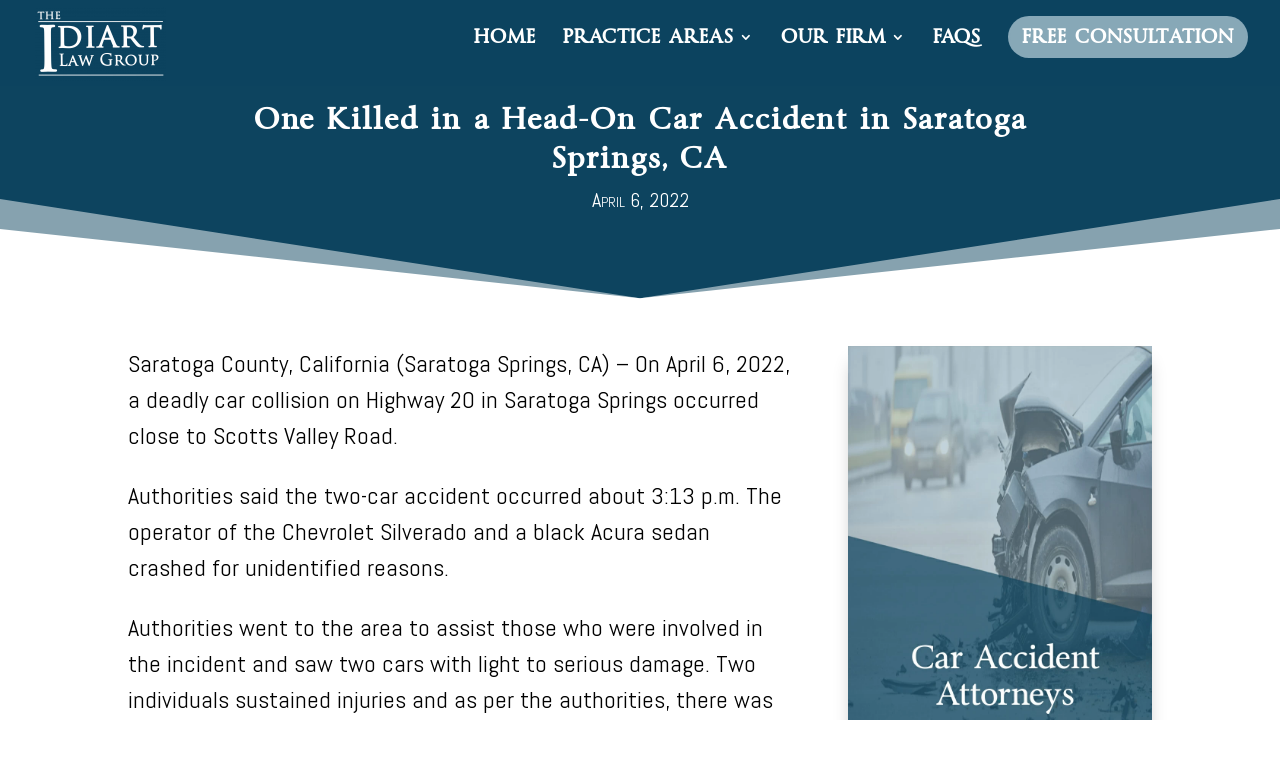

--- FILE ---
content_type: text/html; charset=UTF-8
request_url: https://www.idiartlaw.com/blog/one-killed-in-a-head-on-car-accident-in-saratoga-springs-ca/
body_size: 22758
content:
<!DOCTYPE html>
<html lang="en-US" prefix="og: https://ogp.me/ns#">
<head>
	<meta charset="UTF-8" />
<meta http-equiv="X-UA-Compatible" content="IE=edge">
	<link rel="pingback" href="https://www.idiartlaw.com/xmlrpc.php" />

	<script type="text/javascript">
		document.documentElement.className = 'js';
	</script>

	
            <script async src='https://obseu.bmccfortress.com/i/cdac9d8e508daf7eaa749ed0c3535ab0.js' class='ct_clicktrue'></script>
            <script async src='https://www.clickcease.com/monitor/stat.js'>
            </script>
        <script id="diviarea-loader">window.DiviPopupData=window.DiviAreaConfig={"zIndex":1000000,"animateSpeed":400,"triggerClassPrefix":"show-popup-","idAttrib":"data-popup","modalIndicatorClass":"is-modal","blockingIndicatorClass":"is-blocking","defaultShowCloseButton":true,"withCloseClass":"with-close","noCloseClass":"no-close","triggerCloseClass":"close","singletonClass":"single","darkModeClass":"dark","noShadowClass":"no-shadow","altCloseClass":"close-alt","popupSelector":".et_pb_section.popup","initializeOnEvent":"et_pb_after_init_modules","popupWrapperClass":"area-outer-wrap","fullHeightClass":"full-height","openPopupClass":"da-overlay-visible","overlayClass":"da-overlay","exitIndicatorClass":"on-exit","hoverTriggerClass":"on-hover","clickTriggerClass":"on-click","onExitDelay":2000,"notMobileClass":"not-mobile","notTabletClass":"not-tablet","notDesktopClass":"not-desktop","baseContext":"body","activePopupClass":"is-open","closeButtonClass":"da-close","withLoaderClass":"with-loader","debug":false,"ajaxUrl":"https:\/\/www.idiartlaw.com\/wp-admin\/admin-ajax.php","sys":[]};var divimode_loader=function(){"use strict";!function(t){t.DiviArea=t.DiviPopup={loaded:!1};var n=t.DiviArea,i=n.Hooks={},o={};function r(t,n,i){var r,e,c;if("string"==typeof t)if(o[t]){if(n)if((r=o[t])&&i)for(c=r.length;c--;)(e=r[c]).callback===n&&e.context===i&&(r[c]=!1);else for(c=r.length;c--;)r[c].callback===n&&(r[c]=!1)}else o[t]=[]}function e(t,n,i,r){if("string"==typeof t){var e={callback:n,priority:i,context:r},c=o[t];c?(c.push(e),c=function(t){var n,i,o,r,e=t.length;for(r=1;r<e;r++)for(n=t[r],i=r;i>0;i--)(o=t[i-1]).priority>n.priority&&(t[i]=o,t[i-1]=n);return t}(c)):c=[e],o[t]=c}}function c(t,n,i){"string"==typeof n&&(n=[n]);var r,e,c=[];for(r=0;r<n.length;r++)Array.prototype.push.apply(c,o[n[r]]);for(e=0;e<c.length;e++){var a=void 0;c[e]&&"function"==typeof c[e].callback&&("filter"===t?void 0!==(a=c[e].callback.apply(c[e].context,i))&&(i[0]=a):c[e].callback.apply(c[e].context,i))}if("filter"===t)return i[0]}i.silent=function(){return i},n.removeFilter=i.removeFilter=function(t,n){r(t,n)},n.removeAction=i.removeAction=function(t,n){r(t,n)},n.applyFilters=i.applyFilters=function(t){for(var n=[],i=arguments.length-1;i-- >0;)n[i]=arguments[i+1];return c("filter",t,n)},n.doAction=i.doAction=function(t){for(var n=[],i=arguments.length-1;i-- >0;)n[i]=arguments[i+1];c("action",t,n)},n.addFilter=i.addFilter=function(n,i,o,r){e(n,i,parseInt(o||10,10),r||t)},n.addAction=i.addAction=function(n,i,o,r){e(n,i,parseInt(o||10,10),r||t)},n.addActionOnce=i.addActionOnce=function(n,i,o,c){e(n,i,parseInt(o||10,10),c||t),e(n,(function(){r(n,i)}),1+parseInt(o||10,10),c||t)}}(window);return{}}();
</script><style id="et-divi-userfonts">@font-face { font-family: "Byington Reg"; font-display: swap;  src: url("https://www.idiartlaw.com/wp-content/uploads/et-fonts/Byington-Regular.ttf") format("truetype"); }</style>
<!-- Search Engine Optimization by Rank Math PRO - https://rankmath.com/ -->
<title>One Killed in a Head-On Car Accident in Saratoga Springs, CA</title>
<meta name="description" content="On April 6, 2022, a deadly car collision on Highway 20 in Saratoga Springs occurred close to Scotts Valley Road."/>
<meta name="robots" content="follow, index, max-snippet:-1, max-video-preview:-1, max-image-preview:large"/>
<link rel="canonical" href="https://www.idiartlaw.com/blog/one-killed-in-a-head-on-car-accident-in-saratoga-springs-ca/" />
<meta property="og:locale" content="en_US" />
<meta property="og:type" content="article" />
<meta property="og:title" content="One Killed in a Head-On Car Accident in Saratoga Springs, CA" />
<meta property="og:description" content="On April 6, 2022, a deadly car collision on Highway 20 in Saratoga Springs occurred close to Scotts Valley Road." />
<meta property="og:url" content="https://www.idiartlaw.com/blog/one-killed-in-a-head-on-car-accident-in-saratoga-springs-ca/" />
<meta property="og:site_name" content="Idiart Law Group" />
<meta property="article:tag" content="news" />
<meta property="article:section" content="News" />
<meta property="og:updated_time" content="2022-04-07T07:34:09-07:00" />
<meta property="og:image" content="https://www.idiartlaw.com/wp-content/uploads/2019/10/Canva-Police-DUI-Checkpoint-1-1-1024x683.jpg" />
<meta property="og:image:secure_url" content="https://www.idiartlaw.com/wp-content/uploads/2019/10/Canva-Police-DUI-Checkpoint-1-1-1024x683.jpg" />
<meta property="og:image:width" content="1024" />
<meta property="og:image:height" content="683" />
<meta property="og:image:alt" content="Top News in California and Oregon" />
<meta property="og:image:type" content="image/jpeg" />
<meta property="article:published_time" content="2022-04-06T22:15:38-07:00" />
<meta property="article:modified_time" content="2022-04-07T07:34:09-07:00" />
<meta property="og:video" content="https://www.youtube.com/embed/et_pb_colum" />
<meta property="ya:ovs:upload_date" content="2022-04-06PDT22:15:38-07:00" />
<meta property="ya:ovs:allow_embed" content="true" />
<meta name="twitter:card" content="summary_large_image" />
<meta name="twitter:title" content="One Killed in a Head-On Car Accident in Saratoga Springs, CA" />
<meta name="twitter:description" content="On April 6, 2022, a deadly car collision on Highway 20 in Saratoga Springs occurred close to Scotts Valley Road." />
<meta name="twitter:image" content="https://www.idiartlaw.com/wp-content/uploads/2019/10/Canva-Police-DUI-Checkpoint-1-1-1024x683.jpg" />
<meta name="twitter:label1" content="Written by" />
<meta name="twitter:data1" content="Mariane" />
<meta name="twitter:label2" content="Time to read" />
<meta name="twitter:data2" content="40 minutes" />
<script type="application/ld+json" class="rank-math-schema-pro">{"@context":"https://schema.org","@graph":[{"@type":"Organization","@id":"https://www.idiartlaw.com/#organization","name":"Idiart Law Group","url":"https://www.idiartlaw.com","logo":{"@type":"ImageObject","@id":"https://www.idiartlaw.com/#logo","url":"https://www.idiartlaw.com/wp-content/uploads/2020/06/1000-x-1000-lOGO.png","contentUrl":"https://www.idiartlaw.com/wp-content/uploads/2020/06/1000-x-1000-lOGO.png","caption":"Idiart Law Group","inLanguage":"en-US","width":"1000","height":"1000"}},{"@type":"WebSite","@id":"https://www.idiartlaw.com/#website","url":"https://www.idiartlaw.com","name":"Idiart Law Group","publisher":{"@id":"https://www.idiartlaw.com/#organization"},"inLanguage":"en-US"},{"@type":"ImageObject","@id":"https://www.idiartlaw.com/wp-content/uploads/2019/10/Canva-Police-DUI-Checkpoint-1-1-scaled.jpg","url":"https://www.idiartlaw.com/wp-content/uploads/2019/10/Canva-Police-DUI-Checkpoint-1-1-scaled.jpg","width":"2560","height":"1707","caption":"Top News in California and Oregon","inLanguage":"en-US"},{"@type":"WebPage","@id":"https://www.idiartlaw.com/blog/one-killed-in-a-head-on-car-accident-in-saratoga-springs-ca/#webpage","url":"https://www.idiartlaw.com/blog/one-killed-in-a-head-on-car-accident-in-saratoga-springs-ca/","name":"One Killed in a Head-On Car Accident in Saratoga Springs, CA","datePublished":"2022-04-06T22:15:38-07:00","dateModified":"2022-04-07T07:34:09-07:00","isPartOf":{"@id":"https://www.idiartlaw.com/#website"},"primaryImageOfPage":{"@id":"https://www.idiartlaw.com/wp-content/uploads/2019/10/Canva-Police-DUI-Checkpoint-1-1-scaled.jpg"},"inLanguage":"en-US"},{"@type":"Person","@id":"https://www.idiartlaw.com/blog/one-killed-in-a-head-on-car-accident-in-saratoga-springs-ca/#author","name":"Mariane","image":{"@type":"ImageObject","@id":"https://secure.gravatar.com/avatar/fcdb5ba938894b7c43c935bcf4b48b6c98b90f7331074d0dddfb94db63df38f6?s=96&amp;d=mm&amp;r=g","url":"https://secure.gravatar.com/avatar/fcdb5ba938894b7c43c935bcf4b48b6c98b90f7331074d0dddfb94db63df38f6?s=96&amp;d=mm&amp;r=g","caption":"Mariane","inLanguage":"en-US"},"worksFor":{"@id":"https://www.idiartlaw.com/#organization"}},{"@type":"BlogPosting","headline":"One Killed in a Head-On Car Accident in Saratoga Springs, CA","description":"On April 6, 2022, a deadly car collision on Highway 20 in Saratoga Springs occurred close to Scotts Valley Road.","datePublished":"2022-04-06T22:15:38-07:00","dateModified":"2022-04-07T07:34:09-07:00","image":{"@id":"https://www.idiartlaw.com/wp-content/uploads/2019/10/Canva-Police-DUI-Checkpoint-1-1-scaled.jpg"},"author":{"@id":"https://www.idiartlaw.com/blog/one-killed-in-a-head-on-car-accident-in-saratoga-springs-ca/#author","name":"Mariane"},"name":"One Killed in a Head-On Car Accident in Saratoga Springs, CA","@id":"https://www.idiartlaw.com/blog/one-killed-in-a-head-on-car-accident-in-saratoga-springs-ca/#schema-130520","isPartOf":{"@id":"https://www.idiartlaw.com/blog/one-killed-in-a-head-on-car-accident-in-saratoga-springs-ca/#webpage"},"publisher":{"@id":"https://www.idiartlaw.com/#organization"},"inLanguage":"en-US","mainEntityOfPage":{"@id":"https://www.idiartlaw.com/blog/one-killed-in-a-head-on-car-accident-in-saratoga-springs-ca/#webpage"}},{"@type":"VideoObject","name":"One Killed in a Head-On Car Accident in Saratoga Springs, CA","description":"On April 6, 2022, a deadly car collision on Highway 20 in Saratoga Springs occurred close to Scotts Valley Road.","uploadDate":"2022-04-06T22:15:38-07:00","thumbnailUrl":"https://www.idiartlaw.com/wp-content/uploads/2019/10/Canva-Police-DUI-Checkpoint-1-1-scaled.jpg","embedUrl":"https://www.youtube.com/embed/et_pb_colum","isFamilyFriendly":"True","@id":"https://www.idiartlaw.com/blog/one-killed-in-a-head-on-car-accident-in-saratoga-springs-ca/#schema-130521","isPartOf":{"@id":"https://www.idiartlaw.com/blog/one-killed-in-a-head-on-car-accident-in-saratoga-springs-ca/#webpage"},"publisher":{"@id":"https://www.idiartlaw.com/#organization"},"inLanguage":"en-US"}]}</script>
<!-- /Rank Math WordPress SEO plugin -->

<link rel='dns-prefetch' href='//s.ksrndkehqnwntyxlhgto.com' />
<link rel='dns-prefetch' href='//www.googletagmanager.com' />
<link rel='dns-prefetch' href='//fonts.googleapis.com' />
<link rel="alternate" type="application/rss+xml" title="Idiart Law Group &raquo; Feed" href="https://www.idiartlaw.com/feed/" />
<link rel="alternate" type="application/rss+xml" title="Idiart Law Group &raquo; Comments Feed" href="https://www.idiartlaw.com/comments/feed/" />
<script type="text/javascript">
/* <![CDATA[ */
window._wpemojiSettings = {"baseUrl":"https:\/\/s.w.org\/images\/core\/emoji\/16.0.1\/72x72\/","ext":".png","svgUrl":"https:\/\/s.w.org\/images\/core\/emoji\/16.0.1\/svg\/","svgExt":".svg","source":{"concatemoji":"https:\/\/www.idiartlaw.com\/wp-includes\/js\/wp-emoji-release.min.js?ver=13a204d593db4b4806b5caaba06bd8ea"}};
/*! This file is auto-generated */
!function(s,n){var o,i,e;function c(e){try{var t={supportTests:e,timestamp:(new Date).valueOf()};sessionStorage.setItem(o,JSON.stringify(t))}catch(e){}}function p(e,t,n){e.clearRect(0,0,e.canvas.width,e.canvas.height),e.fillText(t,0,0);var t=new Uint32Array(e.getImageData(0,0,e.canvas.width,e.canvas.height).data),a=(e.clearRect(0,0,e.canvas.width,e.canvas.height),e.fillText(n,0,0),new Uint32Array(e.getImageData(0,0,e.canvas.width,e.canvas.height).data));return t.every(function(e,t){return e===a[t]})}function u(e,t){e.clearRect(0,0,e.canvas.width,e.canvas.height),e.fillText(t,0,0);for(var n=e.getImageData(16,16,1,1),a=0;a<n.data.length;a++)if(0!==n.data[a])return!1;return!0}function f(e,t,n,a){switch(t){case"flag":return n(e,"\ud83c\udff3\ufe0f\u200d\u26a7\ufe0f","\ud83c\udff3\ufe0f\u200b\u26a7\ufe0f")?!1:!n(e,"\ud83c\udde8\ud83c\uddf6","\ud83c\udde8\u200b\ud83c\uddf6")&&!n(e,"\ud83c\udff4\udb40\udc67\udb40\udc62\udb40\udc65\udb40\udc6e\udb40\udc67\udb40\udc7f","\ud83c\udff4\u200b\udb40\udc67\u200b\udb40\udc62\u200b\udb40\udc65\u200b\udb40\udc6e\u200b\udb40\udc67\u200b\udb40\udc7f");case"emoji":return!a(e,"\ud83e\udedf")}return!1}function g(e,t,n,a){var r="undefined"!=typeof WorkerGlobalScope&&self instanceof WorkerGlobalScope?new OffscreenCanvas(300,150):s.createElement("canvas"),o=r.getContext("2d",{willReadFrequently:!0}),i=(o.textBaseline="top",o.font="600 32px Arial",{});return e.forEach(function(e){i[e]=t(o,e,n,a)}),i}function t(e){var t=s.createElement("script");t.src=e,t.defer=!0,s.head.appendChild(t)}"undefined"!=typeof Promise&&(o="wpEmojiSettingsSupports",i=["flag","emoji"],n.supports={everything:!0,everythingExceptFlag:!0},e=new Promise(function(e){s.addEventListener("DOMContentLoaded",e,{once:!0})}),new Promise(function(t){var n=function(){try{var e=JSON.parse(sessionStorage.getItem(o));if("object"==typeof e&&"number"==typeof e.timestamp&&(new Date).valueOf()<e.timestamp+604800&&"object"==typeof e.supportTests)return e.supportTests}catch(e){}return null}();if(!n){if("undefined"!=typeof Worker&&"undefined"!=typeof OffscreenCanvas&&"undefined"!=typeof URL&&URL.createObjectURL&&"undefined"!=typeof Blob)try{var e="postMessage("+g.toString()+"("+[JSON.stringify(i),f.toString(),p.toString(),u.toString()].join(",")+"));",a=new Blob([e],{type:"text/javascript"}),r=new Worker(URL.createObjectURL(a),{name:"wpTestEmojiSupports"});return void(r.onmessage=function(e){c(n=e.data),r.terminate(),t(n)})}catch(e){}c(n=g(i,f,p,u))}t(n)}).then(function(e){for(var t in e)n.supports[t]=e[t],n.supports.everything=n.supports.everything&&n.supports[t],"flag"!==t&&(n.supports.everythingExceptFlag=n.supports.everythingExceptFlag&&n.supports[t]);n.supports.everythingExceptFlag=n.supports.everythingExceptFlag&&!n.supports.flag,n.DOMReady=!1,n.readyCallback=function(){n.DOMReady=!0}}).then(function(){return e}).then(function(){var e;n.supports.everything||(n.readyCallback(),(e=n.source||{}).concatemoji?t(e.concatemoji):e.wpemoji&&e.twemoji&&(t(e.twemoji),t(e.wpemoji)))}))}((window,document),window._wpemojiSettings);
/* ]]> */
</script>
<meta content="Divi Child v.1.0.0" name="generator"/><style id='wp-emoji-styles-inline-css' type='text/css'>

	img.wp-smiley, img.emoji {
		display: inline !important;
		border: none !important;
		box-shadow: none !important;
		height: 1em !important;
		width: 1em !important;
		margin: 0 0.07em !important;
		vertical-align: -0.1em !important;
		background: none !important;
		padding: 0 !important;
	}
</style>
<link rel='stylesheet' id='wp-block-library-css' href='https://www.idiartlaw.com/wp-includes/css/dist/block-library/style.min.css?ver=13a204d593db4b4806b5caaba06bd8ea' type='text/css' media='all' />
<style id='wp-block-library-theme-inline-css' type='text/css'>
.wp-block-audio :where(figcaption){color:#555;font-size:13px;text-align:center}.is-dark-theme .wp-block-audio :where(figcaption){color:#ffffffa6}.wp-block-audio{margin:0 0 1em}.wp-block-code{border:1px solid #ccc;border-radius:4px;font-family:Menlo,Consolas,monaco,monospace;padding:.8em 1em}.wp-block-embed :where(figcaption){color:#555;font-size:13px;text-align:center}.is-dark-theme .wp-block-embed :where(figcaption){color:#ffffffa6}.wp-block-embed{margin:0 0 1em}.blocks-gallery-caption{color:#555;font-size:13px;text-align:center}.is-dark-theme .blocks-gallery-caption{color:#ffffffa6}:root :where(.wp-block-image figcaption){color:#555;font-size:13px;text-align:center}.is-dark-theme :root :where(.wp-block-image figcaption){color:#ffffffa6}.wp-block-image{margin:0 0 1em}.wp-block-pullquote{border-bottom:4px solid;border-top:4px solid;color:currentColor;margin-bottom:1.75em}.wp-block-pullquote cite,.wp-block-pullquote footer,.wp-block-pullquote__citation{color:currentColor;font-size:.8125em;font-style:normal;text-transform:uppercase}.wp-block-quote{border-left:.25em solid;margin:0 0 1.75em;padding-left:1em}.wp-block-quote cite,.wp-block-quote footer{color:currentColor;font-size:.8125em;font-style:normal;position:relative}.wp-block-quote:where(.has-text-align-right){border-left:none;border-right:.25em solid;padding-left:0;padding-right:1em}.wp-block-quote:where(.has-text-align-center){border:none;padding-left:0}.wp-block-quote.is-large,.wp-block-quote.is-style-large,.wp-block-quote:where(.is-style-plain){border:none}.wp-block-search .wp-block-search__label{font-weight:700}.wp-block-search__button{border:1px solid #ccc;padding:.375em .625em}:where(.wp-block-group.has-background){padding:1.25em 2.375em}.wp-block-separator.has-css-opacity{opacity:.4}.wp-block-separator{border:none;border-bottom:2px solid;margin-left:auto;margin-right:auto}.wp-block-separator.has-alpha-channel-opacity{opacity:1}.wp-block-separator:not(.is-style-wide):not(.is-style-dots){width:100px}.wp-block-separator.has-background:not(.is-style-dots){border-bottom:none;height:1px}.wp-block-separator.has-background:not(.is-style-wide):not(.is-style-dots){height:2px}.wp-block-table{margin:0 0 1em}.wp-block-table td,.wp-block-table th{word-break:normal}.wp-block-table :where(figcaption){color:#555;font-size:13px;text-align:center}.is-dark-theme .wp-block-table :where(figcaption){color:#ffffffa6}.wp-block-video :where(figcaption){color:#555;font-size:13px;text-align:center}.is-dark-theme .wp-block-video :where(figcaption){color:#ffffffa6}.wp-block-video{margin:0 0 1em}:root :where(.wp-block-template-part.has-background){margin-bottom:0;margin-top:0;padding:1.25em 2.375em}
</style>
<style id='global-styles-inline-css' type='text/css'>
:root{--wp--preset--aspect-ratio--square: 1;--wp--preset--aspect-ratio--4-3: 4/3;--wp--preset--aspect-ratio--3-4: 3/4;--wp--preset--aspect-ratio--3-2: 3/2;--wp--preset--aspect-ratio--2-3: 2/3;--wp--preset--aspect-ratio--16-9: 16/9;--wp--preset--aspect-ratio--9-16: 9/16;--wp--preset--color--black: #000000;--wp--preset--color--cyan-bluish-gray: #abb8c3;--wp--preset--color--white: #ffffff;--wp--preset--color--pale-pink: #f78da7;--wp--preset--color--vivid-red: #cf2e2e;--wp--preset--color--luminous-vivid-orange: #ff6900;--wp--preset--color--luminous-vivid-amber: #fcb900;--wp--preset--color--light-green-cyan: #7bdcb5;--wp--preset--color--vivid-green-cyan: #00d084;--wp--preset--color--pale-cyan-blue: #8ed1fc;--wp--preset--color--vivid-cyan-blue: #0693e3;--wp--preset--color--vivid-purple: #9b51e0;--wp--preset--gradient--vivid-cyan-blue-to-vivid-purple: linear-gradient(135deg,rgba(6,147,227,1) 0%,rgb(155,81,224) 100%);--wp--preset--gradient--light-green-cyan-to-vivid-green-cyan: linear-gradient(135deg,rgb(122,220,180) 0%,rgb(0,208,130) 100%);--wp--preset--gradient--luminous-vivid-amber-to-luminous-vivid-orange: linear-gradient(135deg,rgba(252,185,0,1) 0%,rgba(255,105,0,1) 100%);--wp--preset--gradient--luminous-vivid-orange-to-vivid-red: linear-gradient(135deg,rgba(255,105,0,1) 0%,rgb(207,46,46) 100%);--wp--preset--gradient--very-light-gray-to-cyan-bluish-gray: linear-gradient(135deg,rgb(238,238,238) 0%,rgb(169,184,195) 100%);--wp--preset--gradient--cool-to-warm-spectrum: linear-gradient(135deg,rgb(74,234,220) 0%,rgb(151,120,209) 20%,rgb(207,42,186) 40%,rgb(238,44,130) 60%,rgb(251,105,98) 80%,rgb(254,248,76) 100%);--wp--preset--gradient--blush-light-purple: linear-gradient(135deg,rgb(255,206,236) 0%,rgb(152,150,240) 100%);--wp--preset--gradient--blush-bordeaux: linear-gradient(135deg,rgb(254,205,165) 0%,rgb(254,45,45) 50%,rgb(107,0,62) 100%);--wp--preset--gradient--luminous-dusk: linear-gradient(135deg,rgb(255,203,112) 0%,rgb(199,81,192) 50%,rgb(65,88,208) 100%);--wp--preset--gradient--pale-ocean: linear-gradient(135deg,rgb(255,245,203) 0%,rgb(182,227,212) 50%,rgb(51,167,181) 100%);--wp--preset--gradient--electric-grass: linear-gradient(135deg,rgb(202,248,128) 0%,rgb(113,206,126) 100%);--wp--preset--gradient--midnight: linear-gradient(135deg,rgb(2,3,129) 0%,rgb(40,116,252) 100%);--wp--preset--font-size--small: 13px;--wp--preset--font-size--medium: 20px;--wp--preset--font-size--large: 36px;--wp--preset--font-size--x-large: 42px;--wp--preset--spacing--20: 0.44rem;--wp--preset--spacing--30: 0.67rem;--wp--preset--spacing--40: 1rem;--wp--preset--spacing--50: 1.5rem;--wp--preset--spacing--60: 2.25rem;--wp--preset--spacing--70: 3.38rem;--wp--preset--spacing--80: 5.06rem;--wp--preset--shadow--natural: 6px 6px 9px rgba(0, 0, 0, 0.2);--wp--preset--shadow--deep: 12px 12px 50px rgba(0, 0, 0, 0.4);--wp--preset--shadow--sharp: 6px 6px 0px rgba(0, 0, 0, 0.2);--wp--preset--shadow--outlined: 6px 6px 0px -3px rgba(255, 255, 255, 1), 6px 6px rgba(0, 0, 0, 1);--wp--preset--shadow--crisp: 6px 6px 0px rgba(0, 0, 0, 1);}:root { --wp--style--global--content-size: 823px;--wp--style--global--wide-size: 1080px; }:where(body) { margin: 0; }.wp-site-blocks > .alignleft { float: left; margin-right: 2em; }.wp-site-blocks > .alignright { float: right; margin-left: 2em; }.wp-site-blocks > .aligncenter { justify-content: center; margin-left: auto; margin-right: auto; }:where(.is-layout-flex){gap: 0.5em;}:where(.is-layout-grid){gap: 0.5em;}.is-layout-flow > .alignleft{float: left;margin-inline-start: 0;margin-inline-end: 2em;}.is-layout-flow > .alignright{float: right;margin-inline-start: 2em;margin-inline-end: 0;}.is-layout-flow > .aligncenter{margin-left: auto !important;margin-right: auto !important;}.is-layout-constrained > .alignleft{float: left;margin-inline-start: 0;margin-inline-end: 2em;}.is-layout-constrained > .alignright{float: right;margin-inline-start: 2em;margin-inline-end: 0;}.is-layout-constrained > .aligncenter{margin-left: auto !important;margin-right: auto !important;}.is-layout-constrained > :where(:not(.alignleft):not(.alignright):not(.alignfull)){max-width: var(--wp--style--global--content-size);margin-left: auto !important;margin-right: auto !important;}.is-layout-constrained > .alignwide{max-width: var(--wp--style--global--wide-size);}body .is-layout-flex{display: flex;}.is-layout-flex{flex-wrap: wrap;align-items: center;}.is-layout-flex > :is(*, div){margin: 0;}body .is-layout-grid{display: grid;}.is-layout-grid > :is(*, div){margin: 0;}body{padding-top: 0px;padding-right: 0px;padding-bottom: 0px;padding-left: 0px;}:root :where(.wp-element-button, .wp-block-button__link){background-color: #32373c;border-width: 0;color: #fff;font-family: inherit;font-size: inherit;line-height: inherit;padding: calc(0.667em + 2px) calc(1.333em + 2px);text-decoration: none;}.has-black-color{color: var(--wp--preset--color--black) !important;}.has-cyan-bluish-gray-color{color: var(--wp--preset--color--cyan-bluish-gray) !important;}.has-white-color{color: var(--wp--preset--color--white) !important;}.has-pale-pink-color{color: var(--wp--preset--color--pale-pink) !important;}.has-vivid-red-color{color: var(--wp--preset--color--vivid-red) !important;}.has-luminous-vivid-orange-color{color: var(--wp--preset--color--luminous-vivid-orange) !important;}.has-luminous-vivid-amber-color{color: var(--wp--preset--color--luminous-vivid-amber) !important;}.has-light-green-cyan-color{color: var(--wp--preset--color--light-green-cyan) !important;}.has-vivid-green-cyan-color{color: var(--wp--preset--color--vivid-green-cyan) !important;}.has-pale-cyan-blue-color{color: var(--wp--preset--color--pale-cyan-blue) !important;}.has-vivid-cyan-blue-color{color: var(--wp--preset--color--vivid-cyan-blue) !important;}.has-vivid-purple-color{color: var(--wp--preset--color--vivid-purple) !important;}.has-black-background-color{background-color: var(--wp--preset--color--black) !important;}.has-cyan-bluish-gray-background-color{background-color: var(--wp--preset--color--cyan-bluish-gray) !important;}.has-white-background-color{background-color: var(--wp--preset--color--white) !important;}.has-pale-pink-background-color{background-color: var(--wp--preset--color--pale-pink) !important;}.has-vivid-red-background-color{background-color: var(--wp--preset--color--vivid-red) !important;}.has-luminous-vivid-orange-background-color{background-color: var(--wp--preset--color--luminous-vivid-orange) !important;}.has-luminous-vivid-amber-background-color{background-color: var(--wp--preset--color--luminous-vivid-amber) !important;}.has-light-green-cyan-background-color{background-color: var(--wp--preset--color--light-green-cyan) !important;}.has-vivid-green-cyan-background-color{background-color: var(--wp--preset--color--vivid-green-cyan) !important;}.has-pale-cyan-blue-background-color{background-color: var(--wp--preset--color--pale-cyan-blue) !important;}.has-vivid-cyan-blue-background-color{background-color: var(--wp--preset--color--vivid-cyan-blue) !important;}.has-vivid-purple-background-color{background-color: var(--wp--preset--color--vivid-purple) !important;}.has-black-border-color{border-color: var(--wp--preset--color--black) !important;}.has-cyan-bluish-gray-border-color{border-color: var(--wp--preset--color--cyan-bluish-gray) !important;}.has-white-border-color{border-color: var(--wp--preset--color--white) !important;}.has-pale-pink-border-color{border-color: var(--wp--preset--color--pale-pink) !important;}.has-vivid-red-border-color{border-color: var(--wp--preset--color--vivid-red) !important;}.has-luminous-vivid-orange-border-color{border-color: var(--wp--preset--color--luminous-vivid-orange) !important;}.has-luminous-vivid-amber-border-color{border-color: var(--wp--preset--color--luminous-vivid-amber) !important;}.has-light-green-cyan-border-color{border-color: var(--wp--preset--color--light-green-cyan) !important;}.has-vivid-green-cyan-border-color{border-color: var(--wp--preset--color--vivid-green-cyan) !important;}.has-pale-cyan-blue-border-color{border-color: var(--wp--preset--color--pale-cyan-blue) !important;}.has-vivid-cyan-blue-border-color{border-color: var(--wp--preset--color--vivid-cyan-blue) !important;}.has-vivid-purple-border-color{border-color: var(--wp--preset--color--vivid-purple) !important;}.has-vivid-cyan-blue-to-vivid-purple-gradient-background{background: var(--wp--preset--gradient--vivid-cyan-blue-to-vivid-purple) !important;}.has-light-green-cyan-to-vivid-green-cyan-gradient-background{background: var(--wp--preset--gradient--light-green-cyan-to-vivid-green-cyan) !important;}.has-luminous-vivid-amber-to-luminous-vivid-orange-gradient-background{background: var(--wp--preset--gradient--luminous-vivid-amber-to-luminous-vivid-orange) !important;}.has-luminous-vivid-orange-to-vivid-red-gradient-background{background: var(--wp--preset--gradient--luminous-vivid-orange-to-vivid-red) !important;}.has-very-light-gray-to-cyan-bluish-gray-gradient-background{background: var(--wp--preset--gradient--very-light-gray-to-cyan-bluish-gray) !important;}.has-cool-to-warm-spectrum-gradient-background{background: var(--wp--preset--gradient--cool-to-warm-spectrum) !important;}.has-blush-light-purple-gradient-background{background: var(--wp--preset--gradient--blush-light-purple) !important;}.has-blush-bordeaux-gradient-background{background: var(--wp--preset--gradient--blush-bordeaux) !important;}.has-luminous-dusk-gradient-background{background: var(--wp--preset--gradient--luminous-dusk) !important;}.has-pale-ocean-gradient-background{background: var(--wp--preset--gradient--pale-ocean) !important;}.has-electric-grass-gradient-background{background: var(--wp--preset--gradient--electric-grass) !important;}.has-midnight-gradient-background{background: var(--wp--preset--gradient--midnight) !important;}.has-small-font-size{font-size: var(--wp--preset--font-size--small) !important;}.has-medium-font-size{font-size: var(--wp--preset--font-size--medium) !important;}.has-large-font-size{font-size: var(--wp--preset--font-size--large) !important;}.has-x-large-font-size{font-size: var(--wp--preset--font-size--x-large) !important;}
:where(.wp-block-post-template.is-layout-flex){gap: 1.25em;}:where(.wp-block-post-template.is-layout-grid){gap: 1.25em;}
:where(.wp-block-columns.is-layout-flex){gap: 2em;}:where(.wp-block-columns.is-layout-grid){gap: 2em;}
:root :where(.wp-block-pullquote){font-size: 1.5em;line-height: 1.6;}
</style>
<link rel='stylesheet' id='dica-builder-styles-css' href='https://www.idiartlaw.com/wp-content/plugins/dg-divi-carousel/assets/css/dica-builder.css?ver=3.0.0' type='text/css' media='all' />
<link rel='stylesheet' id='dica-lightbox-styles-css' href='https://www.idiartlaw.com/wp-content/plugins/dg-divi-carousel/styles/light-box-styles.css?ver=3.0.0' type='text/css' media='all' />
<link rel='stylesheet' id='swipe-style-css' href='https://www.idiartlaw.com/wp-content/plugins/dg-divi-carousel/styles/swiper.min.css?ver=3.0.0' type='text/css' media='all' />
<link rel='stylesheet' id='css-divi-area-css' href='https://www.idiartlaw.com/wp-content/plugins/popups-for-divi/styles/front.min.css?ver=3.0.6' type='text/css' media='all' />
<style id='css-divi-area-inline-css' type='text/css'>
.et_pb_section.popup{display:none}
</style>
<link rel='stylesheet' id='divi-carousel-styles-css' href='https://www.idiartlaw.com/wp-content/plugins/dg-divi-carousel/styles/style.min.css?ver=3.0.0' type='text/css' media='all' />
<link rel='stylesheet' id='gravitydivi-forms-customizer-module-styles-css' href='https://www.idiartlaw.com/wp-content/plugins/gravity-divi-ultimate/styles/style.min.css?ver=3.0.3' type='text/css' media='all' />
<style id="et-builder-googlefonts-cached-css" media="all">/* latin */
@font-face {
  font-family: 'Abel';
  font-style: normal;
  font-weight: 400;
  font-display: swap;
  src: url(/fonts.gstatic.com/s/abel/v18/MwQ5bhbm2POE2V9BPbh5uGM.woff2) format('woff2');
  unicode-range: U+0000-00FF, U+0131, U+0152-0153, U+02BB-02BC, U+02C6, U+02DA, U+02DC, U+0304, U+0308, U+0329, U+2000-206F, U+20AC, U+2122, U+2191, U+2193, U+2212, U+2215, U+FEFF, U+FFFD;
}
</style>
<link rel='stylesheet' id='popup-maker-site-css' href='//www.idiartlaw.com/wp-content/uploads/pum/pum-site-styles.css?generated=1736960891&#038;ver=1.20.3' type='text/css' media='all' />
<link rel='stylesheet' id='divi-style-parent-css' href='https://www.idiartlaw.com/wp-content/themes/Divi/style-static.min.css?ver=4.27.4' type='text/css' media='all' />
<link rel='stylesheet' id='divi-style-pum-css' href='https://www.idiartlaw.com/wp-content/themes/divi-child/style.css?ver=4.27.4' type='text/css' media='all' />
<script type="text/javascript" src="https://www.idiartlaw.com/wp-includes/js/jquery/jquery.min.js?ver=3.7.1" id="jquery-core-js"></script>
<script type="text/javascript" src="https://www.idiartlaw.com/wp-includes/js/jquery/jquery-migrate.min.js?ver=3.4.1" id="jquery-migrate-js"></script>
<script type="text/javascript" id="clickceaseFrontEnd-js-extra">
/* <![CDATA[ */
var ajax_obj = {"cc_nonce":"febb15a0c2","ajax_url":"https:\/\/www.idiartlaw.com\/wp-admin\/admin-ajax.php","ajax_action":"validate_clickcease_response"};
/* ]]> */
</script>
<script type="text/javascript" src="https://www.idiartlaw.com/wp-content/plugins/clickcease-click-fraud-protection/includes/assets/js/front-end.js?ver=1.0" id="clickceaseFrontEnd-js"></script>
<script type="text/javascript" src="https://www.idiartlaw.com/wp-content/plugins/popups-for-divi/scripts/ie-compat.min.js?ver=3.0.6" id="dap-ie-js"></script>

<!-- Google tag (gtag.js) snippet added by Site Kit -->

<!-- Google Analytics snippet added by Site Kit -->
<script type="text/javascript" src="https://www.googletagmanager.com/gtag/js?id=GT-WF8D2QQ" id="google_gtagjs-js" async></script>
<script type="text/javascript" id="google_gtagjs-js-after">
/* <![CDATA[ */
window.dataLayer = window.dataLayer || [];function gtag(){dataLayer.push(arguments);}
gtag("set","linker",{"domains":["www.idiartlaw.com"]});
gtag("js", new Date());
gtag("set", "developer_id.dZTNiMT", true);
gtag("config", "GT-WF8D2QQ", {"googlesitekit_post_type":"post"});
 window._googlesitekit = window._googlesitekit || {}; window._googlesitekit.throttledEvents = []; window._googlesitekit.gtagEvent = (name, data) => { var key = JSON.stringify( { name, data } ); if ( !! window._googlesitekit.throttledEvents[ key ] ) { return; } window._googlesitekit.throttledEvents[ key ] = true; setTimeout( () => { delete window._googlesitekit.throttledEvents[ key ]; }, 5 ); gtag( "event", name, { ...data, event_source: "site-kit" } ); } 
/* ]]> */
</script>

<!-- End Google tag (gtag.js) snippet added by Site Kit -->
<link rel="https://api.w.org/" href="https://www.idiartlaw.com/wp-json/" /><link rel="alternate" title="JSON" type="application/json" href="https://www.idiartlaw.com/wp-json/wp/v2/posts/15726" /><link rel="EditURI" type="application/rsd+xml" title="RSD" href="https://www.idiartlaw.com/xmlrpc.php?rsd" />

<link rel='shortlink' href='https://www.idiartlaw.com/?p=15726' />
<link rel="alternate" title="oEmbed (JSON)" type="application/json+oembed" href="https://www.idiartlaw.com/wp-json/oembed/1.0/embed?url=https%3A%2F%2Fwww.idiartlaw.com%2Fblog%2Fone-killed-in-a-head-on-car-accident-in-saratoga-springs-ca%2F" />
<link rel="alternate" title="oEmbed (XML)" type="text/xml+oembed" href="https://www.idiartlaw.com/wp-json/oembed/1.0/embed?url=https%3A%2F%2Fwww.idiartlaw.com%2Fblog%2Fone-killed-in-a-head-on-car-accident-in-saratoga-springs-ca%2F&#038;format=xml" />
<meta name="generator" content="Site Kit by Google 1.144.0" /><!-- Google Tag Manager -->
<script>(function(w,d,s,l,i){w[l]=w[l]||[];w[l].push({'gtm.start':
new Date().getTime(),event:'gtm.js'});var f=d.getElementsByTagName(s)[0],
j=d.createElement(s),dl=l!='dataLayer'?'&l='+l:'';j.async=true;j.src=
'https://www.googletagmanager.com/gtm.js?id='+i+dl;f.parentNode.insertBefore(j,f);
})(window,document,'script','dataLayer','GTM-MJSV2BKB');</script>
<!-- End Google Tag Manager --><meta name="facebook-domain-verification" content="7nip9cjagg2n3oa3piul4nm67uva63" /><meta name="ti-site-data" content="[base64]" /><meta name="viewport" content="width=device-width, initial-scale=1.0, maximum-scale=1.0, user-scalable=0" /><meta name="google-site-verification" content="4Dw1sEN8TD6x2KRiTnxupjipd8QKUdaviXUTFVYTFlU">


<script>
jQuery(document).ready(function($ ) {
// add '&rel=0' to end of all YouTube video URL's
// to prevent displaying related videos
$('.et_pb_video iframe').attr( "src", function( i, val ) {
return val + '&rel=0';
});
});
</script>

<script>(function(w,d,t,r,u){var f,n,i;w[u]=w[u]||[],f=function(){var o={ti:"25130428"};o.q=w[u],w[u]=new UET(o),w[u].push("pageLoad")},n=d.createElement(t),n.src=r,n.async=1,n.onload=n.onreadystatechange=function(){var s=this.readyState;s&&s!=="loaded"&&s!=="complete"||(f(),n.onload=n.onreadystatechange=null)},i=d.getElementsByTagName(t)[0],i.parentNode.insertBefore(n,i)})(window,document,"script","//bat.bing.com/bat.js","uetq");</script>

<meta name="p:domain_verify" content="0997dc65c2eb92b1d9315044e027c888">


<link rel="icon" href="https://www.idiartlaw.com/wp-content/uploads/2019/07/cropped-Untitled-3-1-150x150.png" sizes="32x32" />
<link rel="icon" href="https://www.idiartlaw.com/wp-content/uploads/2019/07/cropped-Untitled-3-1-300x300.png" sizes="192x192" />
<link rel="apple-touch-icon" href="https://www.idiartlaw.com/wp-content/uploads/2019/07/cropped-Untitled-3-1-300x300.png" />
<meta name="msapplication-TileImage" content="https://www.idiartlaw.com/wp-content/uploads/2019/07/cropped-Untitled-3-1-300x300.png" />
<link rel="stylesheet" id="et-core-unified-15726-cached-inline-styles" href="https://www.idiartlaw.com/wp-content/et-cache/15726/et-core-unified-15726.min.css?ver=1765655526" /><link rel="stylesheet" id="et-core-unified-deferred-15726-cached-inline-styles" href="https://www.idiartlaw.com/wp-content/et-cache/15726/et-core-unified-deferred-15726.min.css?ver=1765655526" /></head>
<body data-rsssl=1 class="wp-singular post-template-default single single-post postid-15726 single-format-standard wp-theme-Divi wp-child-theme-divi-child et_pb_button_helper_class et_transparent_nav et_fullwidth_nav et_fixed_nav et_show_nav et_primary_nav_dropdown_animation_fade et_secondary_nav_dropdown_animation_fade et_header_style_left et_pb_footer_columns4 et_cover_background et_pb_gutter osx et_pb_gutters3 et_pb_pagebuilder_layout et_smooth_scroll et_full_width_page et_divi_theme et-db">
            <noscript>
                <a href="https://www.clickcease.com" rel="nofollow"><img src="https://monitor.clickcease.com/stats/stats.aspx" alt="Clickcease" /></a>
            </noscript>
                    <noscript>
                <iframe src='https://obseu.bmccfortress.com/ns/cdac9d8e508daf7eaa749ed0c3535ab0.html?ch=""' width='0' height='0' style='display:none'></iframe>
            </noscript>
        <!-- Google Tag Manager (noscript) -->
<noscript><iframe src="https://www.googletagmanager.com/ns.html?id=GTM-MJSV2BKB"
height="0" width="0" style="display:none;visibility:hidden"></iframe></noscript>
<!-- End Google Tag Manager (noscript) -->	<div id="page-container">

	
	
			<header id="main-header" data-height-onload="83">
			<div class="container clearfix et_menu_container">
							<div class="logo_container">
					<span class="logo_helper"></span>
					<a href="https://www.idiartlaw.com/">
						<img src="https://www.idiartlaw.com/wp-content/uploads/2020/09/Idiart-Law-Logo-White-Trans-Background_eb72e17f5b649c09416ad583d2b8fb1b-1-e1601010188297.png" width="131" height="75" alt="Idiart Law Group" id="logo" data-height-percentage="88" />
					</a>
				</div>
							<div id="et-top-navigation" data-height="83" data-fixed-height="61">
											<nav id="top-menu-nav">
						<ul id="top-menu" class="nav"><li id="menu-item-322" class="menu-item menu-item-type-post_type menu-item-object-page menu-item-home menu-item-322"><a href="https://www.idiartlaw.com/">Home</a></li>
<li id="menu-item-319" class="menu-item menu-item-type-post_type menu-item-object-page menu-item-has-children menu-item-319"><a href="https://www.idiartlaw.com/practice-areas/">Practice Areas</a>
<ul class="sub-menu">
	<li id="menu-item-3640" class="menu-item menu-item-type-post_type menu-item-object-page menu-item-3640"><a href="https://www.idiartlaw.com/personal-injury/">Personal Injury</a></li>
	<li id="menu-item-17380" class="menu-item menu-item-type-post_type menu-item-object-page menu-item-17380"><a href="https://www.idiartlaw.com/social-security-disability/">Social Security Disability</a></li>
	<li id="menu-item-11933" class="menu-item menu-item-type-post_type menu-item-object-page menu-item-11933"><a href="https://www.idiartlaw.com/nursing-home-neglect/">Nursing Home Neglect</a></li>
</ul>
</li>
<li id="menu-item-318" class="menu-item menu-item-type-post_type menu-item-object-page menu-item-has-children menu-item-318"><a href="https://www.idiartlaw.com/firm-overview/">Our Firm</a>
<ul class="sub-menu">
	<li id="menu-item-838" class="menu-item menu-item-type-post_type menu-item-object-page menu-item-838"><a href="https://www.idiartlaw.com/damian-m-idiart/">Damian Idiart</a></li>
	<li id="menu-item-837" class="menu-item menu-item-type-post_type menu-item-object-page menu-item-837"><a href="https://www.idiartlaw.com/justin-i-idiart/">Justin Idiart</a></li>
	<li id="menu-item-835" class="menu-item menu-item-type-post_type menu-item-object-page menu-item-835"><a href="https://www.idiartlaw.com/benjamin-nielsen/">Ben Nielsen</a></li>
	<li id="menu-item-15937" class="menu-item menu-item-type-post_type menu-item-object-page menu-item-15937"><a href="https://www.idiartlaw.com/lorianne-neville/">Lorianne Neville</a></li>
	<li id="menu-item-19519" class="menu-item menu-item-type-post_type menu-item-object-page menu-item-19519"><a href="https://www.idiartlaw.com/lindsey-shapiro/">Lindsey Shapiro</a></li>
	<li id="menu-item-3872" class="menu-item menu-item-type-custom menu-item-object-custom menu-item-3872"><a href="#location">Locations</a></li>
</ul>
</li>
<li id="menu-item-3582" class="menu-item menu-item-type-post_type menu-item-object-page menu-item-3582"><a href="https://www.idiartlaw.com/faqs/">FAQs</a></li>
<li id="menu-item-320" class="menu-cta menu-item menu-item-type-post_type menu-item-object-page menu-item-320"><a href="https://www.idiartlaw.com/contact-us/">Free Consultation</a></li>
</ul>						</nav>
					
					
					
					
					<div id="et_mobile_nav_menu">
				<div class="mobile_nav closed">
					<span class="select_page">Select Page</span>
					<span class="mobile_menu_bar mobile_menu_bar_toggle"></span>
				</div>
			</div>				</div> <!-- #et-top-navigation -->
			</div> <!-- .container -->
					</header> <!-- #main-header -->
			<div id="et-main-area">
	
<div id="main-content">
		<div class="container">
		<div id="content-area" class="clearfix">
			<div id="left-area">
											<article id="post-15726" class="et_pb_post post-15726 post type-post status-publish format-standard has-post-thumbnail hentry category-news tag-news">
					
					<div class="entry-content">
					<div class="et-l et-l--post">
			<div class="et_builder_inner_content et_pb_gutters3"><div class="et_pb_section et_pb_section_3 et_pb_with_background et_section_regular section_has_divider et_pb_bottom_divider" >
				
				
				
				
				
				
				<div class="et_pb_row et_pb_row_3">
				<div class="et_pb_column et_pb_column_4_4 et_pb_column_3  et_pb_css_mix_blend_mode_passthrough et-last-child">
				
				
				
				
				<div class="et_pb_module et_pb_text et_pb_text_2  et_pb_text_align_center et_pb_bg_layout_light">
				
				
				
				
				<div class="et_pb_text_inner">One Killed in a Head-On Car Accident in Saratoga Springs, CA</div>
			</div><div class="et_pb_module et_pb_text et_pb_text_3  et_pb_text_align_center et_pb_bg_layout_light">
				
				
				
				
				<div class="et_pb_text_inner">April 6, 2022</div>
			</div>
			</div>
				
				
				
				
			</div>
				
				<div class="et_pb_bottom_inside_divider et-no-transition"></div>
			</div><div class="et_pb_section et_pb_section_4 et_section_regular" >
				
				
				
				
				
				
				<div class="et_pb_row et_pb_row_4">
				<div class="et_pb_column et_pb_column_2_3 et_pb_column_4  et_pb_css_mix_blend_mode_passthrough">
				
				
				
				
				<div class="et_pb_module et_pb_text et_pb_text_4  et_pb_text_align_left et_pb_bg_layout_light">
				
				
				
				
				<div class="et_pb_text_inner"><p>Saratoga County, California (Saratoga Springs, CA) &#8211; On April 6, 2022, a deadly car collision on Highway 20 in Saratoga Springs occurred close to Scotts Valley Road.</p>
<p>Authorities said the two-car accident occurred about 3:13 p.m. The operator of the Chevrolet Silverado and a black Acura sedan crashed for unidentified reasons.</p>
<p>Authorities went to the area to assist those who were involved in the incident and saw two cars with light to serious damage. Two individuals sustained injuries and as per the authorities, there was one casualty.</p>
<p>There was no additional information about the incident. officials are seeking to identify who is responsible for the Highway 20 head-on collision.</p></div>
			</div>
			</div><div class="et_pb_column et_pb_column_1_3 et_pb_column_5  et_pb_css_mix_blend_mode_passthrough et-last-child">
				
				
				
				
				<div class="et_pb_module et_pb_image et_pb_image_0">
				
				
				
				
				<span class="et_pb_image_wrap has-box-shadow-overlay"><div class="box-shadow-overlay"></div><img fetchpriority="high" decoding="async" width="800" height="1200" src="https://www.idiartlaw.com/wp-content/uploads/2021/07/Read-End-accident-blog-copy.jpg" alt="Car Accident Attorney" title="Car Crashed after Accident with a field and cloudy sky." srcset="https://www.idiartlaw.com/wp-content/uploads/2021/07/Read-End-accident-blog-copy.jpg 800w, https://www.idiartlaw.com/wp-content/uploads/2021/07/Read-End-accident-blog-copy-480x720.jpg 480w" sizes="(min-width: 0px) and (max-width: 480px) 480px, (min-width: 481px) 800px, 100vw" class="wp-image-11141" /></span>
			</div>
			</div>
				
				
				
				
			</div>
				
				
			</div><div class="et_pb_section et_pb_section_5 et_section_regular" >
				
				
				
				
				
				
				<div class="et_pb_row et_pb_row_5">
				<div class="et_pb_column et_pb_column_4_4 et_pb_column_6  et_pb_css_mix_blend_mode_passthrough et-last-child">
				
				
				
				
				<div class="et_pb_module et_pb_text et_pb_text_5  et_pb_text_align_left et_pb_bg_layout_light">
				
				
				
				
				<div class="et_pb_text_inner"><h3>Personal Injury Attorneys</h3></div>
			</div>
			</div>
				
				
				
				
			</div><div class="et_pb_row et_pb_row_6">
				<div class="et_pb_column et_pb_column_1_3 et_pb_column_7  et_pb_css_mix_blend_mode_passthrough">
				
				
				
				
				<div class="et_pb_module et_pb_blurb et_pb_blurb_0 et_clickable  et_pb_text_align_left  et_pb_blurb_position_left et_pb_bg_layout_light">
				
				
				
				
				<div class="et_pb_blurb_content">
					<div class="et_pb_main_blurb_image"><a href="https://www.idiartlaw.com/%%target_area%%/car-accident-attorneys/"><span class="et_pb_image_wrap et_pb_only_image_mode_wrap"><img loading="lazy" decoding="async" width="500" height="500" src="https://www.idiartlaw.com/wp-content/uploads/2020/08/Car-White.png" alt="Personal Injury Lawyers near you" srcset="https://www.idiartlaw.com/wp-content/uploads/2020/08/Car-White.png 500w, https://www.idiartlaw.com/wp-content/uploads/2020/08/Car-White-480x480.png 480w" sizes="(min-width: 0px) and (max-width: 480px) 480px, (min-width: 481px) 500px, 100vw" class="et-waypoint et_pb_animation_top et_pb_animation_top_tablet et_pb_animation_top_phone wp-image-7708"></span></a></div>
					<div class="et_pb_blurb_container">
						<h3 class="et_pb_module_header"><a href="https://www.idiartlaw.com/%%target_area%%/car-accident-attorneys/">Car Accidents</a></h3>
						
					</div>
				</div>
			</div><div class="et_pb_module et_pb_blurb et_pb_blurb_1 et_clickable  et_pb_text_align_left  et_pb_blurb_position_left et_pb_bg_layout_light">
				
				
				
				
				<div class="et_pb_blurb_content">
					<div class="et_pb_main_blurb_image"><a href="https://www.idiartlaw.com/%%target_area%%/motorcycle-accident-attorneys/"><span class="et_pb_image_wrap et_pb_only_image_mode_wrap"><img loading="lazy" decoding="async" width="500" height="500" src="https://www.idiartlaw.com/wp-content/uploads/2020/08/Motorcycle-White.png" alt="Personal Injury Lawyers near you" srcset="https://www.idiartlaw.com/wp-content/uploads/2020/08/Motorcycle-White.png 500w, https://www.idiartlaw.com/wp-content/uploads/2020/08/Motorcycle-White-480x480.png 480w" sizes="(min-width: 0px) and (max-width: 480px) 480px, (min-width: 481px) 500px, 100vw" class="et-waypoint et_pb_animation_top et_pb_animation_top_tablet et_pb_animation_top_phone wp-image-7712"></span></a></div>
					<div class="et_pb_blurb_container">
						<h3 class="et_pb_module_header"><a href="https://www.idiartlaw.com/%%target_area%%/motorcycle-accident-attorneys/">Motorcycle</a></h3>
						
					</div>
				</div>
			</div><div class="et_pb_module et_pb_blurb et_pb_blurb_2 et_clickable  et_pb_text_align_left  et_pb_blurb_position_left et_pb_bg_layout_light">
				
				
				
				
				<div class="et_pb_blurb_content">
					<div class="et_pb_main_blurb_image"><a href="https://www.idiartlaw.com/%%target_area%%/slip-and-fall-injury-lawyers/"><span class="et_pb_image_wrap et_pb_only_image_mode_wrap"><img loading="lazy" decoding="async" width="500" height="500" src="https://www.idiartlaw.com/wp-content/uploads/2020/08/Slip-Fall-White.png" alt="Personal Injury Lawyers near you" srcset="https://www.idiartlaw.com/wp-content/uploads/2020/08/Slip-Fall-White.png 500w, https://www.idiartlaw.com/wp-content/uploads/2020/08/Slip-Fall-White-480x480.png 480w" sizes="(min-width: 0px) and (max-width: 480px) 480px, (min-width: 481px) 500px, 100vw" class="et-waypoint et_pb_animation_top et_pb_animation_top_tablet et_pb_animation_top_phone wp-image-7724"></span></a></div>
					<div class="et_pb_blurb_container">
						<h3 class="et_pb_module_header"><a href="https://www.idiartlaw.com/%%target_area%%/slip-and-fall-injury-lawyers/">Slip & Fall</a></h3>
						
					</div>
				</div>
			</div><div class="et_pb_module et_pb_blurb et_pb_blurb_3 et_clickable  et_pb_text_align_left  et_pb_blurb_position_left et_pb_bg_layout_light">
				
				
				
				
				<div class="et_pb_blurb_content">
					<div class="et_pb_main_blurb_image"><a href="https://www.idiartlaw.com/%%target_area%%/rideshare-accident-attorney/"><span class="et_pb_image_wrap et_pb_only_image_mode_wrap"><img loading="lazy" decoding="async" width="500" height="500" src="https://www.idiartlaw.com/wp-content/uploads/2020/08/RideShare-Icon-White.png" alt="Personal Injury Lawyers near you" srcset="https://www.idiartlaw.com/wp-content/uploads/2020/08/RideShare-Icon-White.png 500w, https://www.idiartlaw.com/wp-content/uploads/2020/08/RideShare-Icon-White-480x480.png 480w" sizes="(min-width: 0px) and (max-width: 480px) 480px, (min-width: 481px) 500px, 100vw" class="et-waypoint et_pb_animation_top et_pb_animation_top_tablet et_pb_animation_top_phone wp-image-7720"></span></a></div>
					<div class="et_pb_blurb_container">
						<h3 class="et_pb_module_header"><a href="https://www.idiartlaw.com/%%target_area%%/rideshare-accident-attorney/">Rideshare Accidents</a></h3>
						
					</div>
				</div>
			</div>
			</div><div class="et_pb_column et_pb_column_1_3 et_pb_column_8  et_pb_css_mix_blend_mode_passthrough">
				
				
				
				
				<div class="et_pb_module et_pb_blurb et_pb_blurb_4 et_clickable  et_pb_text_align_left  et_pb_blurb_position_left et_pb_bg_layout_light">
				
				
				
				
				<div class="et_pb_blurb_content">
					<div class="et_pb_main_blurb_image"><a href="https://www.idiartlaw.com/%%target_area%%/dog-bite-attorneys/"><span class="et_pb_image_wrap et_pb_only_image_mode_wrap"><img loading="lazy" decoding="async" width="500" height="500" src="https://www.idiartlaw.com/wp-content/uploads/2020/08/Dog-Bite-White.png" alt="Personal Injury Lawyers near you" srcset="https://www.idiartlaw.com/wp-content/uploads/2020/08/Dog-Bite-White.png 500w, https://www.idiartlaw.com/wp-content/uploads/2020/08/Dog-Bite-White-480x480.png 480w" sizes="(min-width: 0px) and (max-width: 480px) 480px, (min-width: 481px) 500px, 100vw" class="et-waypoint et_pb_animation_top et_pb_animation_top_tablet et_pb_animation_top_phone wp-image-7710"></span></a></div>
					<div class="et_pb_blurb_container">
						<h3 class="et_pb_module_header"><a href="https://www.idiartlaw.com/%%target_area%%/dog-bite-attorneys/">Dog Bite</a></h3>
						
					</div>
				</div>
			</div><div class="et_pb_module et_pb_blurb et_pb_blurb_5 et_clickable  et_pb_text_align_left  et_pb_blurb_position_left et_pb_bg_layout_light">
				
				
				
				
				<div class="et_pb_blurb_content">
					<div class="et_pb_main_blurb_image"><a href="https://www.idiartlaw.com/%%target_area%%/bike-accident-attorney/"><span class="et_pb_image_wrap et_pb_only_image_mode_wrap"><img loading="lazy" decoding="async" width="500" height="500" src="https://www.idiartlaw.com/wp-content/uploads/2020/08/Bike-White.png" alt="Personal Injury Lawyers near you" srcset="https://www.idiartlaw.com/wp-content/uploads/2020/08/Bike-White.png 500w, https://www.idiartlaw.com/wp-content/uploads/2020/08/Bike-White-480x480.png 480w" sizes="(min-width: 0px) and (max-width: 480px) 480px, (min-width: 481px) 500px, 100vw" class="et-waypoint et_pb_animation_top et_pb_animation_top_tablet et_pb_animation_top_phone wp-image-7704"></span></a></div>
					<div class="et_pb_blurb_container">
						<h3 class="et_pb_module_header"><a href="https://www.idiartlaw.com/%%target_area%%/bike-accident-attorney/">Bike Accidents</a></h3>
						
					</div>
				</div>
			</div><div class="et_pb_module et_pb_blurb et_pb_blurb_6 et_clickable  et_pb_text_align_left  et_pb_blurb_position_left et_pb_bg_layout_light">
				
				
				
				
				<div class="et_pb_blurb_content">
					<div class="et_pb_main_blurb_image"><a href="https://www.idiartlaw.com/%%target_area%%/bus-accident-attorney/"><span class="et_pb_image_wrap et_pb_only_image_mode_wrap"><img loading="lazy" decoding="async" width="500" height="500" src="https://www.idiartlaw.com/wp-content/uploads/2020/08/Bus-Icon-White.png" alt="Personal Injury Lawyers near you" srcset="https://www.idiartlaw.com/wp-content/uploads/2020/08/Bus-Icon-White.png 500w, https://www.idiartlaw.com/wp-content/uploads/2020/08/Bus-Icon-White-480x480.png 480w" sizes="(min-width: 0px) and (max-width: 480px) 480px, (min-width: 481px) 500px, 100vw" class="et-waypoint et_pb_animation_top et_pb_animation_top_tablet et_pb_animation_top_phone wp-image-7706"></span></a></div>
					<div class="et_pb_blurb_container">
						<h3 class="et_pb_module_header"><a href="https://www.idiartlaw.com/%%target_area%%/bus-accident-attorney/">Bus Accidents</a></h3>
						
					</div>
				</div>
			</div><div class="et_pb_module et_pb_blurb et_pb_blurb_7 et_clickable  et_pb_text_align_left  et_pb_blurb_position_left et_pb_bg_layout_light">
				
				
				
				
				<div class="et_pb_blurb_content">
					<div class="et_pb_main_blurb_image"><a href="https://www.idiartlaw.com/%%target_area%%/truck-accidents/"><span class="et_pb_image_wrap et_pb_only_image_mode_wrap"><img loading="lazy" decoding="async" width="500" height="500" src="https://www.idiartlaw.com/wp-content/uploads/2020/08/Semi-Truck-White.png" alt="Personal Injury Lawyers near you" srcset="https://www.idiartlaw.com/wp-content/uploads/2020/08/Semi-Truck-White.png 500w, https://www.idiartlaw.com/wp-content/uploads/2020/08/Semi-Truck-White-480x480.png 480w" sizes="(min-width: 0px) and (max-width: 480px) 480px, (min-width: 481px) 500px, 100vw" class="et-waypoint et_pb_animation_top et_pb_animation_top_tablet et_pb_animation_top_phone wp-image-7722"></span></a></div>
					<div class="et_pb_blurb_container">
						<h3 class="et_pb_module_header"><a href="https://www.idiartlaw.com/%%target_area%%/truck-accidents/">Truck Accidents</a></h3>
						
					</div>
				</div>
			</div>
			</div><div class="et_pb_column et_pb_column_1_3 et_pb_column_9  et_pb_css_mix_blend_mode_passthrough et-last-child">
				
				
				
				
				<div class="et_pb_module et_pb_blurb et_pb_blurb_8 et_clickable  et_pb_text_align_left  et_pb_blurb_position_left et_pb_bg_layout_light">
				
				
				
				
				<div class="et_pb_blurb_content">
					<div class="et_pb_main_blurb_image"><a href="https://www.idiartlaw.com/%%target_area%%/pedestrian-accident-attorney/"><span class="et_pb_image_wrap et_pb_only_image_mode_wrap"><img loading="lazy" decoding="async" width="500" height="500" src="https://www.idiartlaw.com/wp-content/uploads/2020/08/Pedestrian-White.png" alt="Personal Injury Lawyers near you" srcset="https://www.idiartlaw.com/wp-content/uploads/2020/08/Pedestrian-White.png 500w, https://www.idiartlaw.com/wp-content/uploads/2020/08/Pedestrian-White-480x480.png 480w" sizes="(min-width: 0px) and (max-width: 480px) 480px, (min-width: 481px) 500px, 100vw" class="et-waypoint et_pb_animation_top et_pb_animation_top_tablet et_pb_animation_top_phone wp-image-7716"></span></a></div>
					<div class="et_pb_blurb_container">
						<h3 class="et_pb_module_header"><a href="https://www.idiartlaw.com/%%target_area%%/pedestrian-accident-attorney/">Pedestrian</a></h3>
						
					</div>
				</div>
			</div><div class="et_pb_module et_pb_blurb et_pb_blurb_9 et_clickable  et_pb_text_align_left  et_pb_blurb_position_left et_pb_bg_layout_light">
				
				
				
				
				<div class="et_pb_blurb_content">
					<div class="et_pb_main_blurb_image"><a href="https://www.idiartlaw.com/%%target_area%%/train-accident-attorney/"><span class="et_pb_image_wrap et_pb_only_image_mode_wrap"><img loading="lazy" decoding="async" width="500" height="500" src="https://www.idiartlaw.com/wp-content/uploads/2020/08/Train-White.png" alt="Personal Injury Lawyers near you" srcset="https://www.idiartlaw.com/wp-content/uploads/2020/08/Train-White.png 500w, https://www.idiartlaw.com/wp-content/uploads/2020/08/Train-White-480x480.png 480w" sizes="(min-width: 0px) and (max-width: 480px) 480px, (min-width: 481px) 500px, 100vw" class="et-waypoint et_pb_animation_top et_pb_animation_top_tablet et_pb_animation_top_phone wp-image-7726"></span></a></div>
					<div class="et_pb_blurb_container">
						<h3 class="et_pb_module_header"><a href="https://www.idiartlaw.com/%%target_area%%/train-accident-attorney/">Train Accidents</a></h3>
						
					</div>
				</div>
			</div><div class="et_pb_module et_pb_blurb et_pb_blurb_10 et_clickable  et_pb_text_align_left  et_pb_blurb_position_left et_pb_bg_layout_light">
				
				
				
				
				<div class="et_pb_blurb_content">
					<div class="et_pb_main_blurb_image"><a href="https://www.idiartlaw.com/%%target_area%%/wrongful-death-lawyer/"><span class="et_pb_image_wrap et_pb_only_image_mode_wrap"><img loading="lazy" decoding="async" width="500" height="500" src="https://www.idiartlaw.com/wp-content/uploads/2020/08/Wrongful-Death-White.png" alt="Personal Injury Lawyers near you" srcset="https://www.idiartlaw.com/wp-content/uploads/2020/08/Wrongful-Death-White.png 500w, https://www.idiartlaw.com/wp-content/uploads/2020/08/Wrongful-Death-White-480x480.png 480w" sizes="(min-width: 0px) and (max-width: 480px) 480px, (min-width: 481px) 500px, 100vw" class="et-waypoint et_pb_animation_top et_pb_animation_top_tablet et_pb_animation_top_phone wp-image-7728"></span></a></div>
					<div class="et_pb_blurb_container">
						<h3 class="et_pb_module_header"><a href="https://www.idiartlaw.com/%%target_area%%/wrongful-death-lawyer/">Wrongful Death</a></h3>
						
					</div>
				</div>
			</div><div class="et_pb_module et_pb_blurb et_pb_blurb_11 et_clickable  et_pb_text_align_left  et_pb_blurb_position_left et_pb_bg_layout_light">
				
				
				
				
				<div class="et_pb_blurb_content">
					<div class="et_pb_main_blurb_image"><a href="https://www.idiartlaw.com/%%target_area%%/passenger-injury-attorney/"><span class="et_pb_image_wrap et_pb_only_image_mode_wrap"><img loading="lazy" decoding="async" width="500" height="500" src="https://www.idiartlaw.com/wp-content/uploads/2020/08/Passenger-Share-Icon-White.png" alt="Personal Injury Lawyers near you" srcset="https://www.idiartlaw.com/wp-content/uploads/2020/08/Passenger-Share-Icon-White.png 500w, https://www.idiartlaw.com/wp-content/uploads/2020/08/Passenger-Share-Icon-White-480x480.png 480w" sizes="(min-width: 0px) and (max-width: 480px) 480px, (min-width: 481px) 500px, 100vw" class="et-waypoint et_pb_animation_top et_pb_animation_top_tablet et_pb_animation_top_phone wp-image-7714"></span></a></div>
					<div class="et_pb_blurb_container">
						<h3 class="et_pb_module_header"><a href="https://www.idiartlaw.com/%%target_area%%/passenger-injury-attorney/">Passenger Accidents</a></h3>
						
					</div>
				</div>
			</div>
			</div>
				
				
				
				
			</div>
				
				
			</div><div id="contact" class="et_pb_section et_pb_section_7 et_pb_with_background et_section_regular section_has_divider et_pb_bottom_divider" >
				
				
				
				
				
				
				<div class="et_pb_row et_pb_row_7">
				<div class="et_pb_column et_pb_column_4_4 et_pb_column_10  et_pb_css_mix_blend_mode_passthrough et-last-child">
				
				
				
				
				<div class="et_pb_module et_pb_text et_pb_text_6  et_pb_text_align_left et_pb_bg_layout_light">
				
				
				
				
				<div class="et_pb_text_inner"><h3 style="text-align: center;">Contact Us</h3>
<h4>Honest care • Clear advice • Smart approach</h4></div>
			</div>
			</div>
				
				
				
				
			</div>
				
				<div class="et_pb_bottom_inside_divider et-no-transition"></div>
			</div><div class="et_pb_section et_pb_section_9 et_section_regular" >
				
				
				
				
				
				
				<div class="et_pb_row et_pb_row_8">
				<div class="et_pb_column et_pb_column_1_3 et_pb_column_11  et_pb_css_mix_blend_mode_passthrough">
				
				
				
				
				<div class="et_pb_with_border et_pb_module et_pb_cta_2 et_hover_enabled et_clickable et_pb_section_video_on_hover et_pb_promo  et_pb_text_align_center et_pb_bg_layout_dark">
				
				
				
				
				<div class="et_pb_promo_description"><h1 class="et_pb_module_header">Call Us</h1><div><h3>(855) 772-6969</h3></div></div>
				
			</div><div class="et_pb_with_border et_pb_module et_pb_cta_3 et_hover_enabled et_clickable et_pb_section_video_on_hover et_pb_promo  et_pb_text_align_center et_pb_bg_layout_dark">
				
				
				
				
				<div class="et_pb_promo_description"><h1 class="et_pb_module_header">Text Us</h1><div><h3>(855) 772-6969</h3></div></div>
				
			</div>
			</div><div class="et_pb_column et_pb_column_1_3 et_pb_column_12  et_pb_css_mix_blend_mode_passthrough">
				
				
				
				
				<div class="et_pb_module et_pb_text et_pb_text_7  et_pb_text_align_left et_pb_bg_layout_light">
				
				
				
				
				<div class="et_pb_text_inner"><h3 style="text-align: center;">Hours</h3>
<p><strong><span style="text-decoration: underline;">Monday</span></strong>: 8:00AM - 5:00PM</p>
<p><strong><span style="text-decoration: underline;">Tuesday:</span></strong> 8:00AM - 5:00PM</p>
<p><strong><span style="text-decoration: underline;">Wednesday:</span></strong> 8:00AM - 5:00PM</p>
<p><span style="text-decoration: underline;"><strong>Thursday:</strong></span> 8:00AM - 5:00PM</p>
<p><span style="text-decoration: underline;"><strong>Friday:</strong></span> 8:00AM - 5:00PM</p>
<p style="text-align: center;"><em>*Hour and availability may vary by office location, <span style="text-decoration: underline;">please call ahead</span>*</em></p></div>
			</div>
			</div><div class="et_pb_column et_pb_column_1_3 et_pb_column_13  et_pb_css_mix_blend_mode_passthrough et-last-child">
				
				
				
				
				<div class="et_pb_module et_pb_text et_pb_text_8  et_pb_text_align_left et_pb_bg_layout_light">
				
				
				
				
				<div class="et_pb_text_inner"><h3 style="text-align: center;">Contact Us</h3></div>
			</div>
			<div id="et_pb_contact_form_0" class="et_pb_with_border et_pb_module et_pb_contact_form_2 et_pb_contact_form_container clearfix" data-form_unique_num="2" data-form_unique_id="a101d5d0-9d76-4a6c-a5d3-362b0147f419" data-redirect_url="https://www.idiartlaw.com/thank-you/">
				
				
				
				
				
				<div class="et-pb-contact-message"></div>
				
				<div class="et_pb_contact">
					<form class="et_pb_contact_form clearfix" method="post" action="https://www.idiartlaw.com/blog/one-killed-in-a-head-on-car-accident-in-saratoga-springs-ca/">
						<p class="et_pb_contact_field et_pb_contact_field_7 et_pb_contact_field_half" data-id="name" data-type="input">
				
				
				
				
				<label for="et_pb_contact_name_2" class="et_pb_contact_form_label">Name</label>
				<input type="text" id="et_pb_contact_name_2" class="input" value="" name="et_pb_contact_name_2" data-required_mark="required" data-field_type="input" data-original_id="name" placeholder="Name">
			</p><p class="et_pb_contact_field et_pb_contact_field_8 et_pb_contact_field_half et_pb_contact_field_last" data-id="phone" data-type="input">
				
				
				
				
				<label for="et_pb_contact_phone_2" class="et_pb_contact_form_label">Phone Number</label>
				<input type="text" id="et_pb_contact_phone_2" class="input" value="" name="et_pb_contact_phone_2" data-required_mark="required" data-field_type="input" data-original_id="phone" placeholder="Phone Number" pattern=".{10,}" title="Minimum length: 10 characters. ">
			</p><p class="et_pb_contact_field et_pb_contact_field_9 et_pb_contact_field_last" data-id="message" data-type="text">
				
				
				
				
				<label for="et_pb_contact_message_2" class="et_pb_contact_form_label">Briefly Describe your Accident/Injury</label>
				<textarea name="et_pb_contact_message_2" id="et_pb_contact_message_2" class="et_pb_contact_message input" data-required_mark="required" data-field_type="text" data-original_id="message" placeholder="Briefly Describe your Accident/Injury"></textarea>
			</p>
						<input type="hidden" value="et_contact_proccess" name="et_pb_contactform_submit_2"/>
						<div class="et_contact_bottom_container">
							
							<button type="submit" name="et_builder_submit_button" class="et_pb_contact_submit et_pb_button" data-icon="&#x5a;">Send</button>
						</div>
						<input type="hidden" id="_wpnonce-et-pb-contact-form-submitted-2" name="_wpnonce-et-pb-contact-form-submitted-2" value="93b19bdb79" /><input type="hidden" name="_wp_http_referer" value="/blog/one-killed-in-a-head-on-car-accident-in-saratoga-springs-ca/" />
					</form>
				</div>
			</div>
			
			</div>
				
				
				
				
			</div><div class="et_pb_row et_pb_row_9">
				<div class="et_pb_column et_pb_column_1_3 et_pb_column_14  et_pb_css_mix_blend_mode_passthrough">
				
				
				
				
				<div class="et_pb_module et_pb_text et_pb_text_9  et_pb_text_align_left et_pb_bg_layout_light">
				
				
				
				
				<div class="et_pb_text_inner"><h3 style="text-align: center;">Contact Us</h3></div>
			</div><div class="et_pb_with_border et_pb_module et_pb_cta_4 et_hover_enabled et_clickable et_pb_section_video_on_hover et_pb_promo  et_pb_text_align_center et_pb_bg_layout_dark">
				
				
				
				
				<div class="et_pb_promo_description"><h1 class="et_pb_module_header">Call Us</h1><div><h3>(855) 772-6969</h3></div></div>
				
			</div><div class="et_pb_with_border et_pb_module et_pb_cta_5 et_hover_enabled et_clickable et_pb_section_video_on_hover et_pb_promo  et_pb_text_align_center et_pb_bg_layout_dark">
				
				
				
				
				<div class="et_pb_promo_description"><h1 class="et_pb_module_header">Text Us</h1><div><h3>(855) 772-6969</h3></div></div>
				
			</div>
			</div><div class="et_pb_column et_pb_column_1_3 et_pb_column_15  et_pb_css_mix_blend_mode_passthrough">
				
				
				
				
				
			<div id="et_pb_contact_form_0" class="et_pb_with_border et_pb_module et_pb_contact_form_3 et_hover_enabled et_pb_contact_form_container clearfix" data-form_unique_num="3" data-form_unique_id="a101d5d0-9d76-4a6c-a5d3-362b0147f419" data-redirect_url="https://www.idiartlaw.com/thank-you/">
				
				
				
				
				
				<div class="et-pb-contact-message"></div>
				
				<div class="et_pb_contact">
					<form class="et_pb_contact_form clearfix" method="post" action="https://www.idiartlaw.com/blog/one-killed-in-a-head-on-car-accident-in-saratoga-springs-ca/">
						<p class="et_pb_contact_field et_pb_contact_field_10 et_pb_contact_field_half" data-id="name" data-type="input">
				
				
				
				
				<label for="et_pb_contact_name_3" class="et_pb_contact_form_label">Name</label>
				<input type="text" id="et_pb_contact_name_3" class="input" value="" name="et_pb_contact_name_3" data-required_mark="required" data-field_type="input" data-original_id="name" placeholder="Name">
			</p><p class="et_pb_contact_field et_pb_contact_field_11 et_pb_contact_field_half et_pb_contact_field_last" data-id="phone" data-type="input">
				
				
				
				
				<label for="et_pb_contact_phone_3" class="et_pb_contact_form_label">Phone Number</label>
				<input type="text" id="et_pb_contact_phone_3" class="input" value="" name="et_pb_contact_phone_3" data-required_mark="required" data-field_type="input" data-original_id="phone" placeholder="Phone Number" pattern=".{10,}" title="Minimum length: 10 characters. ">
			</p><p class="et_pb_contact_field et_pb_contact_field_12 et_pb_contact_field_last" data-id="message" data-type="text">
				
				
				
				
				<label for="et_pb_contact_message_3" class="et_pb_contact_form_label">Briefly Describe your Accident/Injury</label>
				<textarea name="et_pb_contact_message_3" id="et_pb_contact_message_3" class="et_pb_contact_message input" data-required_mark="required" data-field_type="text" data-original_id="message" placeholder="Briefly Describe your Accident/Injury"></textarea>
			</p>
						<input type="hidden" value="et_contact_proccess" name="et_pb_contactform_submit_3"/>
						<div class="et_contact_bottom_container">
							
							<button type="submit" name="et_builder_submit_button" class="et_pb_contact_submit et_pb_button" data-icon="&#x5a;">Send</button>
						</div>
						<input type="hidden" id="_wpnonce-et-pb-contact-form-submitted-3" name="_wpnonce-et-pb-contact-form-submitted-3" value="93b19bdb79" /><input type="hidden" name="_wp_http_referer" value="/blog/one-killed-in-a-head-on-car-accident-in-saratoga-springs-ca/" />
					</form>
				</div>
			</div>
			
			</div><div class="et_pb_column et_pb_column_1_3 et_pb_column_16  et_pb_css_mix_blend_mode_passthrough et-last-child">
				
				
				
				
				<div class="et_pb_module et_pb_text et_pb_text_10  et_pb_text_align_left et_pb_bg_layout_light">
				
				
				
				
				<div class="et_pb_text_inner"><h3 style="text-align: center;">Hours</h3>
<p><strong><span style="text-decoration: underline;">Monday</span></strong>: 8:00AM - 5:00PM</p>
<p><strong><span style="text-decoration: underline;">Tuesday:</span></strong> 8:00AM - 5:00PM</p>
<p><strong><span style="text-decoration: underline;">Wednesday:</span></strong> 8:00AM - 5:00PM</p>
<p><span style="text-decoration: underline;"><strong>Thursday:</strong></span> 8:00AM - 5:00PM</p>
<p><span style="text-decoration: underline;"><strong>Friday:</strong></span> 8:00AM - 5:00PM</p>
<p style="text-align: center;"><em>*Hour and availability may vary by office location, <span style="text-decoration: underline;">please call ahead</span>*</em></p></div>
			</div>
			</div>
				
				
				
				
			</div>
				
				
			</div><div id="location" class="et_pb_section et_pb_section_11 et_pb_with_background et_section_regular" >
				
				
				
				
				
				
				<div class="et_pb_row et_pb_row_10 et_pb_gutters2">
				<div class="et_pb_with_border et_pb_column_1_2 et_pb_column et_pb_column_17  et_pb_css_mix_blend_mode_passthrough">
				
				
				
				
				<div class="et_pb_module et_pb_text et_pb_text_11 et_clickable et_pb_section_video_on_hover  et_pb_text_align_left et_pb_bg_layout_light">
				
				
				
				
				<div class="et_pb_text_inner"><h3>Southern Oregon</h3>
<h6>770 S. Front St<br />Ste. 200<br />Central Point, OR 97502<br />Phone: (541) 772-6969</h6></div>
			</div>
			</div><div class="et_pb_with_border et_pb_column_1_2 et_pb_column et_pb_column_18  et_pb_css_mix_blend_mode_passthrough et-last-child">
				
				
				
				
				<div class="et_pb_module et_pb_text et_pb_text_12 et_pb_section_video_on_hover  et_pb_text_align_left et_pb_bg_layout_light">
				
				
				
				
				<div class="et_pb_text_inner"><h3>Utah County</h3>
<h6>826 E State St<br />Suite 200<br />American Fork, UT 84003<br />Phone: (385) 855-1606</h6></div>
			</div>
			</div>
				
				
				
				
			</div><div class="et_pb_row et_pb_row_11 et_pb_gutters2">
				<div class="et_pb_with_border et_pb_column_1_5 et_pb_column et_pb_column_19  et_pb_css_mix_blend_mode_passthrough">
				
				
				
				
				<div class="et_pb_module et_pb_text et_pb_text_13 et_clickable et_pb_section_video_on_hover  et_pb_text_align_left et_pb_bg_layout_light">
				
				
				
				
				<div class="et_pb_text_inner"><h3>Portland<br />Oregon</h3>
<h6>735 SW 1st Ave<br />Ste 300<br />Portland, OR 97204</h6></div>
			</div>
			</div><div class="et_pb_with_border et_pb_column_1_5 et_pb_column et_pb_column_20  et_pb_css_mix_blend_mode_passthrough">
				
				
				
				
				<div class="et_pb_module et_pb_text et_pb_text_14 et_clickable et_pb_section_video_on_hover  et_pb_text_align_left et_pb_bg_layout_light">
				
				
				
				
				<div class="et_pb_text_inner"><h3>Klamath<br />Falls</h3>
<h6>1435 E Main St<br />Suite B<br />Klamath Falls, OR 97601</h6></div>
			</div>
			</div><div class="et_pb_with_border et_pb_column_1_5 et_pb_column et_pb_column_21  et_pb_css_mix_blend_mode_passthrough">
				
				
				
				
				<div class="et_pb_module et_pb_text et_pb_text_15 et_clickable et_pb_section_video_on_hover  et_pb_text_align_left et_pb_bg_layout_light">
				
				
				
				
				<div class="et_pb_text_inner"><h3>Grants<br />Pass</h3>
<h6>160 SE G St<br />Grants Pass, OR 97526</h6>
<p>&nbsp;</p></div>
			</div>
			</div><div class="et_pb_with_border et_pb_column_1_5 et_pb_column et_pb_column_22  et_pb_css_mix_blend_mode_passthrough">
				
				
				
				
				<div class="et_pb_module et_pb_text et_pb_text_16 et_clickable et_pb_section_video_on_hover  et_pb_text_align_left et_pb_bg_layout_light">
				
				
				
				
				<div class="et_pb_text_inner"><h3>Central<br />Oregon</h3>
<h6>2900 NW Clearwater Dr<br />Suite 200<br />Bend, OR 97703</h6></div>
			</div>
			</div><div class="et_pb_with_border et_pb_column_1_5 et_pb_column et_pb_column_23  et_pb_css_mix_blend_mode_passthrough et-last-child">
				
				
				
				
				<div class="et_pb_module et_pb_text et_pb_text_17 et_clickable et_pb_section_video_on_hover  et_pb_text_align_left et_pb_bg_layout_light">
				
				
				
				
				<div class="et_pb_text_inner"><h3>Roseburg<br />Oregon</h3>
<h6>815 SE Oak Ave<br />Roseburg, OR 97470</p>
</h6>
<p>&nbsp;</p></div>
			</div>
			</div>
				
				
				
				
			</div><div class="et_pb_row et_pb_row_12 et_pb_gutters2">
				<div class="et_pb_with_border et_pb_column_1_5 et_pb_column et_pb_column_24  et_pb_css_mix_blend_mode_passthrough">
				
				
				
				
				<div class="et_pb_module et_pb_text et_pb_text_18 et_clickable et_pb_section_video_on_hover  et_pb_text_align_left et_pb_bg_layout_light">
				
				
				
				
				<div class="et_pb_text_inner"><h3>San Jose<br />California</h3>
<h6>690 Saratoga Ave,<br />Ste 100<br />San Jose, CA 95129</h6></div>
			</div>
			</div><div class="et_pb_with_border et_pb_column_1_5 et_pb_column et_pb_column_25  et_pb_css_mix_blend_mode_passthrough">
				
				
				
				
				<div class="et_pb_module et_pb_text et_pb_text_19 et_clickable et_pb_section_video_on_hover  et_pb_text_align_left et_pb_bg_layout_light">
				
				
				
				
				<div class="et_pb_text_inner"><h3>Redding<br />California</h3>
<h6>3310 Churn Creek Rd<br />Suite A<br />Redding, CA 96002</h6></div>
			</div>
			</div><div class="et_pb_with_border et_pb_column_1_5 et_pb_column et_pb_column_26  et_pb_css_mix_blend_mode_passthrough">
				
				
				
				
				<div class="et_pb_module et_pb_text et_pb_text_20 et_clickable et_pb_section_video_on_hover  et_pb_text_align_left et_pb_bg_layout_light">
				
				
				
				
				<div class="et_pb_text_inner"><h3>Southern<br />California</h3>
<h6>11601 Wilshire Blvd.<br />5th Floor<br />Los Angeles, CA 90025</h6></div>
			</div>
			</div><div class="et_pb_with_border et_pb_column_1_5 et_pb_column et_pb_column_27  et_pb_css_mix_blend_mode_passthrough">
				
				
				
				
				<div class="et_pb_module et_pb_text et_pb_text_21 et_clickable et_pb_section_video_on_hover  et_pb_text_align_left et_pb_bg_layout_light">
				
				
				
				
				<div class="et_pb_text_inner"><h3>Northern California</h3>
<h6>177 Bovet Road<br />Sixth Floor<br />San Mateo, CA 94402</h6></div>
			</div>
			</div><div class="et_pb_with_border et_pb_column_1_5 et_pb_column et_pb_column_28  et_pb_css_mix_blend_mode_passthrough et-last-child">
				
				
				
				
				<div class="et_pb_module et_pb_text et_pb_text_22 et_clickable et_pb_section_video_on_hover  et_pb_text_align_left et_pb_bg_layout_light">
				
				
				
				
				<div class="et_pb_text_inner"><h3>Eastern<br />Idaho</h3>
<h6>1417 N 615 E<br />Shelley, ID 83274<br />Phone: 208-423-3682</h6></div>
			</div>
			</div>
				
				
				
				
			</div><div class="et_pb_row et_pb_row_13">
				<div class="et_pb_column et_pb_column_4_4 et_pb_column_29  et_pb_css_mix_blend_mode_passthrough et-last-child">
				
				
				
				
				<div class="et_pb_module et_pb_text et_pb_text_23  et_pb_text_align_center et_pb_bg_layout_light">
				
				
				
				
				<div class="et_pb_text_inner"><p>*Walk-in visits are not accepted at all of our locations*</p></div>
			</div>
			</div>
				
				
				
				
			</div>
				
				
			</div><div class="et_pb_section et_pb_section_13 et_pb_with_background et_section_regular" >
				
				
				
				
				
				
				<div class="et_pb_row et_pb_row_14">
				<div class="et_pb_column et_pb_column_1_4 et_pb_column_30  et_pb_css_mix_blend_mode_passthrough">
				
				
				
				
				<div class="et_pb_module et_pb_image et_pb_image_1 et_pb_image_sticky">
				
				
				
				
				<span class="et_pb_image_wrap"><img loading="lazy" decoding="async" width="3468" height="1982" src="https://www.idiartlaw.com/wp-content/uploads/2019/10/Idiart-Law-Logo-White-Trans-Background.png" alt="Idiart Law Group - Personal Injury and Immigration Attorneys" title="" srcset="https://www.idiartlaw.com/wp-content/uploads/2019/10/Idiart-Law-Logo-White-Trans-Background.png 3468w, https://www.idiartlaw.com/wp-content/uploads/2019/10/Idiart-Law-Logo-White-Trans-Background-1280x732.png 1280w, https://www.idiartlaw.com/wp-content/uploads/2019/10/Idiart-Law-Logo-White-Trans-Background-980x560.png 980w, https://www.idiartlaw.com/wp-content/uploads/2019/10/Idiart-Law-Logo-White-Trans-Background-480x274.png 480w" sizes="(min-width: 0px) and (max-width: 480px) 480px, (min-width: 481px) and (max-width: 980px) 980px, (min-width: 981px) and (max-width: 1280px) 1280px, (min-width: 1281px) 3468px, 100vw" class="wp-image-5606" /></span>
			</div><div class="et_pb_module et_pb_text et_pb_text_24 et_hover_enabled et_clickable  et_pb_text_align_left et_pb_bg_layout_light">
				
				
				
				
				<div class="et_pb_text_inner"><h5><span style="text-decoration: underline;">Mailing Address:</span></h5>
<h5><span style="font-size: small;">PO Box 3700</span><br /> <span style="font-size: small;">Central Point, OR 97502</span></h5>
<h5><span style="font-size: small;"><strong>Fax:</strong> (541) 245-0486</span></h5></div>
			</div>
			</div><div class="et_pb_column et_pb_column_1_4 et_pb_column_31  et_pb_css_mix_blend_mode_passthrough">
				
				
				
				
				<div class="et_pb_module et_pb_text et_pb_text_25  et_pb_text_align_left et_pb_bg_layout_light">
				
				
				
				
				<div class="et_pb_text_inner"><h4>Quick Links</h4></div>
			</div><div class="et_pb_module et_pb_text et_pb_text_26 et_hover_enabled et_clickable  et_pb_text_align_left et_pb_bg_layout_light">
				
				
				
				
				<div class="et_pb_text_inner"><h5><a href="https://www.idiartlaw.com/contact-us/">Contact Us</a></h5></div>
			</div><div class="et_pb_module et_pb_text et_pb_text_27 et_hover_enabled et_clickable  et_pb_text_align_left et_pb_bg_layout_light">
				
				
				
				
				<div class="et_pb_text_inner"><h5>Personal Injury</h5></div>
			</div><div class="et_pb_module et_pb_text et_pb_text_28 et_hover_enabled et_clickable  et_pb_text_align_left et_pb_bg_layout_light">
				
				
				
				
				<div class="et_pb_text_inner"><h5>Social Security Disability</h5></div>
			</div><div class="et_pb_module et_pb_text et_pb_text_29 et_hover_enabled et_clickable  et_pb_text_align_left et_pb_bg_layout_light">
				
				
				
				
				<div class="et_pb_text_inner"><h5>News</h5></div>
			</div><div class="et_pb_module et_pb_text et_pb_text_30 et_hover_enabled et_clickable  et_pb_text_align_left et_pb_bg_layout_light">
				
				
				
				
				<div class="et_pb_text_inner"><h5>Blog</h5></div>
			</div><div class="et_pb_module et_pb_text et_pb_text_31 et_hover_enabled et_clickable  et_pb_text_align_left et_pb_bg_layout_light">
				
				
				
				
				<div class="et_pb_text_inner"><h5><a href="https://jobs.gusto.com/boards/idiart-law-group-502c0c9e-c424-4e0a-9056-ee33353f4f82" rel="noopener">Careers</a></h5></div>
			</div><div class="et_pb_module et_pb_text et_pb_text_32 et_hover_enabled et_clickable  et_pb_text_align_left et_pb_bg_layout_light">
				
				
				
				
				<div class="et_pb_text_inner"><h5><a href="https://www.idiartlaw.com/sitemap_index.xml">Site Map</a></h5></div>
			</div><ul class="et_pb_module et_pb_social_media_follow et_pb_social_media_follow_0 clearfix  et_pb_text_align_left et_pb_bg_layout_light">
				
				
				
				
				<li
            class='et_pb_social_media_follow_network_0 et_pb_social_icon et_pb_social_network_link  et-social-facebook'><a href="https://www.facebook.com/idiartlawyers" class="icon et_pb_with_border" title="Follow on Facebook" target="_blank" rel="noopener"><span
                class='et_pb_social_media_follow_network_name'
                aria-hidden='true'
                >Follow</span></a></li><li
            class='et_pb_social_media_follow_network_1 et_pb_social_icon et_pb_social_network_link  et-social-youtube'><a href="https://www.youtube.com/channel/UCcwRrfGtKpOaJke6i0lRLVQ?view_as=subscriber" class="icon et_pb_with_border" title="Follow on Youtube" target="_blank" rel="noopener"><span
                class='et_pb_social_media_follow_network_name'
                aria-hidden='true'
                >Follow</span></a></li>
			</ul>
			</div><div class="et_pb_column et_pb_column_1_4 et_pb_column_32  et_pb_css_mix_blend_mode_passthrough">
				
				
				
				
				<div class="et_pb_module et_pb_text et_pb_text_33  et_pb_text_align_left et_pb_bg_layout_light">
				
				
				
				
				<div class="et_pb_text_inner"><h4>Our Promise</h4></div>
			</div><div class="et_pb_module et_pb_text et_pb_text_34  et_pb_text_align_left et_pb_bg_layout_light">
				
				
				
				
				<div class="et_pb_text_inner"><p>We promise to handle each case individually and with care. We take cases many lawyers pass up because we know that you cannot afford to fight the system alone. Give us a call, send us a text, or stop in t<span>o discover that for us you are more than a case.</span> Let us tell your story.</p></div>
			</div>
			</div><div class="et_pb_column et_pb_column_1_4 et_pb_column_33  et_pb_css_mix_blend_mode_passthrough et-last-child">
				
				
				
				
				<div class="et_pb_module et_pb_text et_pb_text_35  et_pb_text_align_left et_pb_bg_layout_light">
				
				
				
				
				<div class="et_pb_text_inner">Disclaimer: The information you obtain at this site is not, nor is it intended to be, legal advice. You should consult an attorney for advice regarding your individual situation. Any case results found on this website do not constitute a guarantee, warranty, or prediction regarding the outcome of your legal matter. Every case is circumstantial. Contacting us does not create an attorney-client relationship. Please do not send any confidential information to us until such time as an attorney-client relationship has been established.</div>
			</div><div class="et_pb_module et_pb_text et_pb_text_36 et_hover_enabled et_clickable  et_pb_text_align_left et_pb_bg_layout_light">
				
				
				
				
				<div class="et_pb_text_inner"><h5>Privacy Policy | Terms of Use</h5></div>
			</div><div class="et_pb_module et_pb_text et_pb_text_37  et_pb_text_align_left et_pb_bg_layout_light">
				
				
				
				
				<div class="et_pb_text_inner">©2026 Idiart Law Group. All Rights Reserved.</div>
			</div>
			</div>
				
				
				
				
			</div><div class="et_pb_row et_pb_row_15">
				<div class="et_pb_column et_pb_column_4_4 et_pb_column_34  et_pb_css_mix_blend_mode_passthrough et-last-child et_pb_column_empty">
				
				
				
				
				
			</div>
				
				
				
				
			</div>
				
				
			</div>		</div>
	</div>
						</div>
					<div class="et_post_meta_wrapper">
										</div>
				</article>

						</div>

					</div>
	</div>
	</div>


			<footer id="main-footer">
				

		
				<div id="footer-bottom">
					<div class="container clearfix">
				<ul class="et-social-icons">


</ul><p id="footer-info">Designed by <a href="https://www.elegantthemes.com" title="Premium WordPress Themes">Elegant Themes</a> | Powered by <a href="https://www.wordpress.org">WordPress</a></p>					</div>
				</div>
			</footer>
		</div>


	</div>

	<script type="speculationrules">
{"prefetch":[{"source":"document","where":{"and":[{"href_matches":"\/*"},{"not":{"href_matches":["\/wp-*.php","\/wp-admin\/*","\/wp-content\/uploads\/*","\/wp-content\/*","\/wp-content\/plugins\/*","\/wp-content\/themes\/divi-child\/*","\/wp-content\/themes\/Divi\/*","\/*\\?(.+)"]}},{"not":{"selector_matches":"a[rel~=\"nofollow\"]"}},{"not":{"selector_matches":".no-prefetch, .no-prefetch a"}}]},"eagerness":"conservative"}]}
</script>
<div id="pum-26296" role="dialog" aria-modal="false"  class="pum pum-overlay pum-theme-8113 pum-theme-content-only popmake-overlay click_open" data-popmake="{&quot;id&quot;:26296,&quot;slug&quot;:&quot;lp-popup-contact-form&quot;,&quot;theme_id&quot;:8113,&quot;cookies&quot;:[],&quot;triggers&quot;:[{&quot;type&quot;:&quot;click_open&quot;,&quot;settings&quot;:{&quot;extra_selectors&quot;:&quot;&quot;,&quot;cookie_name&quot;:null}}],&quot;mobile_disabled&quot;:null,&quot;tablet_disabled&quot;:null,&quot;meta&quot;:{&quot;display&quot;:{&quot;stackable&quot;:false,&quot;overlay_disabled&quot;:false,&quot;scrollable_content&quot;:false,&quot;disable_reposition&quot;:false,&quot;size&quot;:&quot;small&quot;,&quot;responsive_min_width&quot;:&quot;0%&quot;,&quot;responsive_min_width_unit&quot;:false,&quot;responsive_max_width&quot;:&quot;100%&quot;,&quot;responsive_max_width_unit&quot;:false,&quot;custom_width&quot;:&quot;640px&quot;,&quot;custom_width_unit&quot;:false,&quot;custom_height&quot;:&quot;380px&quot;,&quot;custom_height_unit&quot;:false,&quot;custom_height_auto&quot;:false,&quot;location&quot;:&quot;center&quot;,&quot;position_from_trigger&quot;:false,&quot;position_top&quot;:&quot;100&quot;,&quot;position_left&quot;:&quot;0&quot;,&quot;position_bottom&quot;:&quot;0&quot;,&quot;position_right&quot;:&quot;0&quot;,&quot;position_fixed&quot;:false,&quot;animation_type&quot;:&quot;fade&quot;,&quot;animation_speed&quot;:&quot;350&quot;,&quot;animation_origin&quot;:&quot;center top&quot;,&quot;overlay_zindex&quot;:false,&quot;zindex&quot;:&quot;1999999999&quot;},&quot;close&quot;:{&quot;text&quot;:&quot;X&quot;,&quot;button_delay&quot;:&quot;0&quot;,&quot;overlay_click&quot;:false,&quot;esc_press&quot;:&quot;1&quot;,&quot;f4_press&quot;:false},&quot;click_open&quot;:[]}}">

	<div id="popmake-26296" class="pum-container popmake theme-8113 pum-responsive pum-responsive-small responsive size-small">

				
				
		
				<div class="pum-content popmake-content" tabindex="0">
			<div class="et_pb_section et_pb_section_0 et_pb_with_background et_section_regular" >
				
				
				
				
				
				
				<div class="et_pb_row et_pb_row_0">
				<div class="et_pb_column et_pb_column_4_4 et_pb_column_0  et_pb_css_mix_blend_mode_passthrough et-last-child">
				
				
				
				
				<div class="et_pb_module et_pb_text et_pb_text_0  et_pb_text_align_left et_pb_bg_layout_light">
				
				
				
				
				<div class="et_pb_text_inner"><h1 class="contactform-header" style="text-align: center;">Get a FREE Case Review</h1></div>
			</div><div class="et_pb_button_module_wrapper et_pb_button_0_wrapper et_pb_button_alignment_center et_pb_module">
				<a class="et_pb_button et_pb_button_0 et_pb_bg_layout_light" href="tel:%2018557726969" data-icon="&#xf87b;">Call | (855) 772-6969</a>
			</div><div class="et_pb_module et_pb_text et_pb_text_1  et_pb_text_align_left et_pb_bg_layout_light">
				
				
				
				
				<div class="et_pb_text_inner"><h4 class="d-flex align-items-center justify-content-center" style="text-align: center;">Or fill in the form with your case details.</h4>
<h5 class="d-flex align-items-center justify-content-center mb-3" style="text-align: center;"><em>We&#8217;ll respond to your inquiry shortly</em></h5></div>
			</div>
			<div id="et_pb_contact_form_0" class="et_pb_with_border et_pb_module et_pb_contact_form_0 dm-contact-form-submit-fullwidth et_pb_contact_form_container clearfix" data-form_unique_num="0" data-form_unique_id="eb7dac9c-cf0d-4c98-b985-7eb339aa3241" data-redirect_url="https://www.idiartlaw.com/thank-you/">
				
				
				
				
				
				<div class="et-pb-contact-message"></div>
				
				<div class="et_pb_contact">
					<form class="et_pb_contact_form clearfix" method="post" action="https://www.idiartlaw.com/blog/one-killed-in-a-head-on-car-accident-in-saratoga-springs-ca/">
						<p class="et_pb_contact_field et_pb_contact_field_0 et_pb_contact_field_last" data-id="name" data-type="input">
				
				
				
				
				<label for="et_pb_contact_name_0" class="et_pb_contact_form_label">Name</label>
				<input type="text" id="et_pb_contact_name_0" class="input" value="" name="et_pb_contact_name_0" data-required_mark="required" data-field_type="input" data-original_id="name" placeholder="Name">
			</p><p class="et_pb_contact_field et_pb_contact_field_1 et_pb_contact_field_last" data-id="phone" data-type="input">
				
				
				
				
				<label for="et_pb_contact_phone_0" class="et_pb_contact_form_label">Phone</label>
				<input type="text" id="et_pb_contact_phone_0" class="input" value="" name="et_pb_contact_phone_0" data-required_mark="required" data-field_type="input" data-original_id="phone" placeholder="Phone" pattern=".{10,15}" title="Minimum length: 10 characters. Maximum length: 15 characters." maxlength="15">
			</p><p class="et_pb_contact_field et_pb_contact_field_2 et_pb_contact_field_last" data-id="email" data-type="email">
				
				
				
				
				<label for="et_pb_contact_email_0" class="et_pb_contact_form_label">Email Address</label>
				<input type="text" id="et_pb_contact_email_0" class="input" value="" name="et_pb_contact_email_0" data-required_mark="required" data-field_type="email" data-original_id="email" placeholder="Email Address">
			</p><p class="et_pb_contact_field et_pb_contact_field_3 et_pb_contact_field_last" data-id="message" data-type="text">
				
				
				
				
				<label for="et_pb_contact_message_0" class="et_pb_contact_form_label">Message</label>
				<textarea name="et_pb_contact_message_0" id="et_pb_contact_message_0" class="et_pb_contact_message input" data-required_mark="required" data-field_type="text" data-original_id="message" placeholder="Message"></textarea>
			</p>
						<input type="hidden" value="et_contact_proccess" name="et_pb_contactform_submit_0"/>
						<div class="et_contact_bottom_container">
							
							<button type="submit" name="et_builder_submit_button" class="et_pb_contact_submit et_pb_button" data-icon="&#x5a;">Claim My Free Case Review</button>
						</div>
						<input type="hidden" id="_wpnonce-et-pb-contact-form-submitted-0" name="_wpnonce-et-pb-contact-form-submitted-0" value="93b19bdb79" /><input type="hidden" name="_wp_http_referer" value="/blog/one-killed-in-a-head-on-car-accident-in-saratoga-springs-ca/" />
					</form>
				</div>
			</div>
			
			</div>
				
				
				
				
			</div>
				
				
			</div>
		</div>

				
							<button type="button" class="pum-close popmake-close" aria-label="Close">
			X			</button>
		
	</div>

</div>
<div id="pum-6142" role="dialog" aria-modal="false"  class="pum pum-overlay pum-theme-5892 pum-theme-enterprise-blue popmake-overlay click_open" data-popmake="{&quot;id&quot;:6142,&quot;slug&quot;:&quot;contact-form&quot;,&quot;theme_id&quot;:5892,&quot;cookies&quot;:[],&quot;triggers&quot;:[{&quot;type&quot;:&quot;click_open&quot;,&quot;settings&quot;:{&quot;extra_selectors&quot;:&quot;#button_id02, a[href*=\&quot;contains\&quot;]&quot;}}],&quot;mobile_disabled&quot;:null,&quot;tablet_disabled&quot;:null,&quot;meta&quot;:{&quot;display&quot;:{&quot;stackable&quot;:false,&quot;overlay_disabled&quot;:false,&quot;scrollable_content&quot;:false,&quot;disable_reposition&quot;:false,&quot;size&quot;:&quot;medium&quot;,&quot;responsive_min_width&quot;:&quot;0%&quot;,&quot;responsive_min_width_unit&quot;:false,&quot;responsive_max_width&quot;:&quot;100%&quot;,&quot;responsive_max_width_unit&quot;:false,&quot;custom_width&quot;:&quot;640px&quot;,&quot;custom_width_unit&quot;:false,&quot;custom_height&quot;:&quot;380px&quot;,&quot;custom_height_unit&quot;:false,&quot;custom_height_auto&quot;:false,&quot;location&quot;:&quot;center top&quot;,&quot;position_from_trigger&quot;:false,&quot;position_top&quot;:&quot;100&quot;,&quot;position_left&quot;:&quot;0&quot;,&quot;position_bottom&quot;:&quot;0&quot;,&quot;position_right&quot;:&quot;0&quot;,&quot;position_fixed&quot;:false,&quot;animation_type&quot;:&quot;fade&quot;,&quot;animation_speed&quot;:&quot;350&quot;,&quot;animation_origin&quot;:&quot;center top&quot;,&quot;overlay_zindex&quot;:false,&quot;zindex&quot;:&quot;1999999999&quot;},&quot;close&quot;:{&quot;text&quot;:&quot;&quot;,&quot;button_delay&quot;:&quot;0&quot;,&quot;overlay_click&quot;:false,&quot;esc_press&quot;:false,&quot;f4_press&quot;:false},&quot;click_open&quot;:[]}}">

	<div id="popmake-6142" class="pum-container popmake theme-5892 pum-responsive pum-responsive-medium responsive size-medium">

				
				
		
				<div class="pum-content popmake-content" tabindex="0">
			<div class="et_pb_section et_pb_section_1 et_pb_with_background et_section_regular" >
				
				
				
				
				
				
				<div class="et_pb_row et_pb_row_1">
				<div class="et_pb_column et_pb_column_4_4 et_pb_column_1  et_pb_css_mix_blend_mode_passthrough et-last-child">
				
				
				
				
				
			<div id="et_pb_contact_form_1" class="et_pb_with_border et_pb_module et_pb_contact_form_1 et_hover_enabled et_pb_contact_form_container clearfix" data-form_unique_num="1" data-form_unique_id="" data-redirect_url="https://www.idiartlaw.com/thank-you/">
				
				
				
				
				
				<div class="et-pb-contact-message"></div>
				
				<div class="et_pb_contact">
					<form class="et_pb_contact_form clearfix" method="post" action="https://www.idiartlaw.com/blog/one-killed-in-a-head-on-car-accident-in-saratoga-springs-ca/">
						<p class="et_pb_contact_field et_pb_contact_field_4 et_pb_contact_field_half" data-id="name" data-type="input">
				
				
				
				
				<label for="et_pb_contact_name_1" class="et_pb_contact_form_label">Name</label>
				<input type="text" id="et_pb_contact_name_1" class="input" value="" name="et_pb_contact_name_1" data-required_mark="required" data-field_type="input" data-original_id="name" placeholder="Name">
			</p><p class="et_pb_contact_field et_pb_contact_field_5 et_pb_contact_field_half et_pb_contact_field_last" data-id="phone" data-type="input">
				
				
				
				
				<label for="et_pb_contact_phone_1" class="et_pb_contact_form_label">Phone Number</label>
				<input type="text" id="et_pb_contact_phone_1" class="input" value="" name="et_pb_contact_phone_1" data-required_mark="required" data-field_type="input" data-original_id="phone" placeholder="Phone Number" pattern=".{10,}" title="Minimum length: 10 characters. ">
			</p><p class="et_pb_contact_field et_pb_contact_field_6 et_pb_contact_field_last" data-id="message" data-type="text">
				
				
				
				
				<label for="et_pb_contact_message_1" class="et_pb_contact_form_label">Briefly Describe your Accident/Injury/Situation</label>
				<textarea name="et_pb_contact_message_1" id="et_pb_contact_message_1" class="et_pb_contact_message input" data-required_mark="required" data-field_type="text" data-original_id="message" placeholder="Briefly Describe your Accident/Injury/Situation"></textarea>
			</p>
						<input type="hidden" value="et_contact_proccess" name="et_pb_contactform_submit_1"/>
						<div class="et_contact_bottom_container">
							
							<button type="submit" name="et_builder_submit_button" class="et_pb_contact_submit et_pb_button" data-icon="&#x5a;">Send</button>
						</div>
						<input type="hidden" id="_wpnonce-et-pb-contact-form-submitted-1" name="_wpnonce-et-pb-contact-form-submitted-1" value="93b19bdb79" /><input type="hidden" name="_wp_http_referer" value="/blog/one-killed-in-a-head-on-car-accident-in-saratoga-springs-ca/" />
					</form>
				</div>
			</div>
			<div class="et_pb_with_border et_pb_module et_pb_cta_0 et_hover_enabled et_clickable et_pb_section_video_on_hover et_pb_promo  et_pb_text_align_center et_pb_bg_layout_dark">
				
				
				
				
				<div class="et_pb_promo_description"><h1 class="et_pb_module_header">Call Us</h1><div><h3>(855) 772-6969</h3></div></div>
				
			</div><div class="et_pb_with_border et_pb_module et_pb_cta_1 et_hover_enabled et_clickable et_pb_section_video_on_hover et_pb_promo  et_pb_text_align_center et_pb_bg_layout_dark">
				
				
				
				
				<div class="et_pb_promo_description"><h1 class="et_pb_module_header">Text Us</h1><div><h3>(855)<span> 772-<span>6969</span></span></h3></div></div>
				
			</div>
			</div>
				
				
				
				
			</div>
				
				
			</div>
		</div>

				
							<button type="button" class="pum-close popmake-close" aria-label="Close">
			×			</button>
		
	</div>

</div>
<div id="pum-5899" role="dialog" aria-modal="false"  class="pum pum-overlay pum-theme-5892 pum-theme-enterprise-blue popmake-overlay pum-click-to-close click_open" data-popmake="{&quot;id&quot;:5899,&quot;slug&quot;:&quot;company-video&quot;,&quot;theme_id&quot;:5892,&quot;cookies&quot;:[],&quot;triggers&quot;:[{&quot;type&quot;:&quot;click_open&quot;,&quot;settings&quot;:{&quot;extra_selectors&quot;:&quot;&quot;,&quot;cookie_name&quot;:null}}],&quot;mobile_disabled&quot;:null,&quot;tablet_disabled&quot;:null,&quot;meta&quot;:{&quot;display&quot;:{&quot;stackable&quot;:false,&quot;overlay_disabled&quot;:false,&quot;scrollable_content&quot;:false,&quot;disable_reposition&quot;:false,&quot;size&quot;:&quot;medium&quot;,&quot;responsive_min_width&quot;:&quot;0%&quot;,&quot;responsive_min_width_unit&quot;:false,&quot;responsive_max_width&quot;:&quot;100%&quot;,&quot;responsive_max_width_unit&quot;:false,&quot;custom_width&quot;:&quot;640px&quot;,&quot;custom_width_unit&quot;:false,&quot;custom_height&quot;:&quot;380px&quot;,&quot;custom_height_unit&quot;:false,&quot;custom_height_auto&quot;:false,&quot;location&quot;:&quot;center&quot;,&quot;position_from_trigger&quot;:&quot;1&quot;,&quot;position_top&quot;:&quot;140&quot;,&quot;position_left&quot;:&quot;0&quot;,&quot;position_bottom&quot;:&quot;0&quot;,&quot;position_right&quot;:&quot;0&quot;,&quot;position_fixed&quot;:false,&quot;animation_type&quot;:&quot;fade&quot;,&quot;animation_speed&quot;:&quot;350&quot;,&quot;animation_origin&quot;:&quot;center top&quot;,&quot;overlay_zindex&quot;:false,&quot;zindex&quot;:&quot;1999999999&quot;},&quot;close&quot;:{&quot;text&quot;:&quot;&quot;,&quot;button_delay&quot;:&quot;0&quot;,&quot;overlay_click&quot;:&quot;1&quot;,&quot;esc_press&quot;:&quot;1&quot;,&quot;f4_press&quot;:false},&quot;click_open&quot;:[]}}">

	<div id="popmake-5899" class="pum-container popmake theme-5892 pum-responsive pum-responsive-medium responsive size-medium">

				
				
		
				<div class="pum-content popmake-content" tabindex="0">
			<div class="et_pb_section et_pb_section_2 et_pb_with_background et_section_regular" >
				
				
				
				
				
				
				<div class="et_pb_row et_pb_row_2">
				<div class="et_pb_column et_pb_column_4_4 et_pb_column_2  et_pb_css_mix_blend_mode_passthrough et-last-child">
				
				
				
				
				<div class="et_pb_module et_pb_video et_pb_video_0">
				
				
				
				
				<div class="et_pb_video_box"><iframe title="Personal Injury Attorneys in California and Oregon you can trust | Idiart Law Group" width="1080" height="608" src="https://www.youtube.com/embed/YpvyKNNvIEk?feature=oembed"  allow="accelerometer; autoplay; clipboard-write; encrypted-media; gyroscope; picture-in-picture; web-share" referrerpolicy="strict-origin-when-cross-origin" allowfullscreen></iframe></div>
				
			</div>
			</div>
				
				
				
				
			</div>
				
				
			</div>
		</div>

				
							<button type="button" class="pum-close popmake-close" aria-label="Close">
			×			</button>
		
	</div>

</div>
	<script type="text/javascript">
				var et_link_options_data = [{"class":"et_pb_cta_0","url":"tel:+18557726969","target":"_self"},{"class":"et_pb_cta_1","url":"http:\/\/zwt.co\/sms?t=8557726969","target":"_self"},{"class":"et_pb_blurb_0","url":"https:\/\/www.idiartlaw.com\/%%target_area%%\/car-accident-attorneys\/","target":"_self"},{"class":"et_pb_blurb_1","url":"https:\/\/www.idiartlaw.com\/%%target_area%%\/motorcycle-accident-attorneys\/","target":"_self"},{"class":"et_pb_blurb_2","url":"https:\/\/www.idiartlaw.com\/%%target_area%%\/slip-and-fall-injury-lawyers\/","target":"_self"},{"class":"et_pb_blurb_3","url":"https:\/\/www.idiartlaw.com\/%%target_area%%\/rideshare-accident-attorney\/","target":"_self"},{"class":"et_pb_blurb_4","url":"https:\/\/www.idiartlaw.com\/%%target_area%%\/dog-bite-attorneys\/","target":"_self"},{"class":"et_pb_blurb_5","url":"https:\/\/www.idiartlaw.com\/%%target_area%%\/bike-accident-attorney\/","target":"_self"},{"class":"et_pb_blurb_6","url":"https:\/\/www.idiartlaw.com\/%%target_area%%\/bus-accident-attorney\/","target":"_self"},{"class":"et_pb_blurb_7","url":"https:\/\/www.idiartlaw.com\/%%target_area%%\/truck-accidents\/","target":"_self"},{"class":"et_pb_blurb_8","url":"https:\/\/www.idiartlaw.com\/%%target_area%%\/pedestrian-accident-attorney\/","target":"_self"},{"class":"et_pb_blurb_9","url":"https:\/\/www.idiartlaw.com\/%%target_area%%\/train-accident-attorney\/","target":"_self"},{"class":"et_pb_blurb_10","url":"https:\/\/www.idiartlaw.com\/%%target_area%%\/wrongful-death-lawyer\/","target":"_self"},{"class":"et_pb_blurb_11","url":"https:\/\/www.idiartlaw.com\/%%target_area%%\/passenger-injury-attorney\/","target":"_self"},{"class":"et_pb_cta_2","url":"tel:+18557726969","target":"_self"},{"class":"et_pb_cta_3","url":"http:\/\/zwt.co\/sms?t=8557726969","target":"_self"},{"class":"et_pb_cta_4","url":"tel:+18557726969","target":"_self"},{"class":"et_pb_cta_5","url":"http:\/\/zwt.co\/sms?t=8557726969","target":"_self"},{"class":"et_pb_text_11","url":"https:\/\/www.idiartlaw.com\/southern-oregon\/personal-injury-attorney\/","target":"_self"},{"class":"et_pb_text_13","url":"https:\/\/www.idiartlaw.com\/portland\/","target":"_self"},{"class":"et_pb_text_14","url":"https:\/\/www.idiartlaw.com\/klamath-falls\/personal-injury-attorney\/","target":"_self"},{"class":"et_pb_text_15","url":"https:\/\/www.idiartlaw.com\/grants-pass\/personal-injury-attorney\/","target":"_self"},{"class":"et_pb_text_16","url":"http:\/\/idiartlaw.com\/bend","target":"_self"},{"class":"et_pb_text_17","url":"https:\/\/www.idiartlaw.com\/roseburg\/","target":"_self"},{"class":"et_pb_text_18","url":"https:\/\/www.idiartlaw.com\/san-jose","target":"_self"},{"class":"et_pb_text_19","url":"https:\/\/www.idiartlaw.com\/redding\/","target":"_self"},{"class":"et_pb_text_20","url":"https:\/\/www.idiartlaw.com\/california\/","target":"_self"},{"class":"et_pb_text_21","url":"https:\/\/www.idiartlaw.com\/san-mateo\/personal-injury-attorney\/","target":"_self"},{"class":"et_pb_text_22","url":"https:\/\/www.idiartlaw.com\/idaho","target":"_self"},{"class":"et_pb_text_24","url":"https:\/\/www.idiartlaw.com\/contact-us\/","target":"_self"},{"class":"et_pb_text_26","url":"https:\/\/www.idiartlaw.com\/contact-us\/","target":"_self"},{"class":"et_pb_text_27","url":"https:\/\/www.idiartlaw.com\/personal-injury\/","target":"_self"},{"class":"et_pb_text_28","url":"https:\/\/www.idiartlaw.com\/social-security-disability\/","target":"_self"},{"class":"et_pb_text_29","url":"https:\/\/www.idiartlaw.com\/news\/","target":"_self"},{"class":"et_pb_text_30","url":"https:\/\/www.idiartlaw.com\/blog\/","target":"_self"},{"class":"et_pb_text_31","url":"https:\/\/jobs.gusto.com\/boards\/idiart-law-group-502c0c9e-c424-4e0a-9056-ee33353f4f82","target":"_blank"},{"class":"et_pb_text_32","url":"https:\/\/www.idiartlaw.com\/sitemap_index.xml","target":"_self"},{"class":"et_pb_text_36","url":"https:\/\/www.idiartlaw.com\/privacy-policy\/","target":"_self"}];
			</script>
	<script>(function(d){var s = d.createElement("script");s.setAttribute("data-account", "Zx0mjz4T3m");s.setAttribute("src", "https://cdn.userway.org/widget.js");(d.body || d.head).appendChild(s);})(document)</script><noscript>Please ensure Javascript is enabled for purposes of <a href="https://userway.org">website accessibility</a></noscript>

<!-- Google Tag Manager (noscript) -->
<noscript><iframe src="https://www.googletagmanager.com/ns.html?id=GTM-KLTF9DQ" height="0" width="0" style="display:none;visibility:hidden"></iframe></noscript>
<!-- End Google Tag Manager (noscript) -->

<!-- Google Tag Manager -->
<script>(function(w,d,s,l,i){w[l]=w[l]||[];w[l].push({'gtm.start':
new Date().getTime(),event:'gtm.js'});var f=d.getElementsByTagName(s)[0],
j=d.createElement(s),dl=l!='dataLayer'?'&l='+l:'';j.async=true;j.src=
'https://www.googletagmanager.com/gtm.js?id='+i+dl;f.parentNode.insertBefore(j,f);
})(window,document,'script','dataLayer','GTM-KLTF9DQ');</script>
<!-- End Google Tag Manager -->

<!-- Juvo Leads Tag for idiartlaw.com -->
<script type="text/javascript">
(function() {
	var fd = document.createElement("script"); fd.type = "text/javascript"; fd.async = true;
	fd.src = ("https:" == document.location.protocol ? "https://" : "http://") + "cdn.juvoleads.com/tag/926574398.js?v="+Math.floor(Math.random()*9999999999);
	var s = document.getElementsByTagName("script")[0]; s.parentNode.insertBefore(fd, s);
})();
</script><script type="text/javascript" src="https://www.idiartlaw.com/wp-content/plugins/dg-divi-carousel/scripts/swiper.min.js?ver=3.0.0" id="swipe-script-js"></script>
<script type="text/javascript" id="whatconverts-tracking-script-js-before">
/* <![CDATA[ */
var $wc_load=function(a){return JSON.parse(JSON.stringify(a))},$wc_leads=$wc_leads||{doc:{url:$wc_load(document.URL),ref:$wc_load(document.referrer),search:$wc_load(location.search),hash:$wc_load(location.hash)}};
/* ]]> */
</script>
<script type="text/javascript" src="//s.ksrndkehqnwntyxlhgto.com/126764.js?ver=13a204d593db4b4806b5caaba06bd8ea" id="whatconverts-tracking-script-js"></script>
<script type="text/javascript" src="https://www.idiartlaw.com/wp-content/plugins/popups-for-divi/scripts/front.min.js?ver=3.0.6" id="js-divi-area-js"></script>
<script type="text/javascript" id="divi-custom-script-js-extra">
/* <![CDATA[ */
var DIVI = {"item_count":"%d Item","items_count":"%d Items"};
var et_builder_utils_params = {"condition":{"diviTheme":true,"extraTheme":false},"scrollLocations":["app","top"],"builderScrollLocations":{"desktop":"app","tablet":"app","phone":"app"},"onloadScrollLocation":"app","builderType":"fe"};
var et_frontend_scripts = {"builderCssContainerPrefix":"#et-boc","builderCssLayoutPrefix":"#et-boc .et-l"};
var et_pb_custom = {"ajaxurl":"https:\/\/www.idiartlaw.com\/wp-admin\/admin-ajax.php","images_uri":"https:\/\/www.idiartlaw.com\/wp-content\/themes\/Divi\/images","builder_images_uri":"https:\/\/www.idiartlaw.com\/wp-content\/themes\/Divi\/includes\/builder\/images","et_frontend_nonce":"1e662852c8","subscription_failed":"Please, check the fields below to make sure you entered the correct information.","et_ab_log_nonce":"fa11c487e1","fill_message":"Please, fill in the following fields:","contact_error_message":"Please, fix the following errors:","invalid":"Invalid email","captcha":"Captcha","prev":"Prev","previous":"Previous","next":"Next","wrong_captcha":"You entered the wrong number in captcha.","wrong_checkbox":"Checkbox","ignore_waypoints":"no","is_divi_theme_used":"1","widget_search_selector":".widget_search","ab_tests":[],"is_ab_testing_active":"","page_id":"15726","unique_test_id":"","ab_bounce_rate":"5","is_cache_plugin_active":"yes","is_shortcode_tracking":"","tinymce_uri":"https:\/\/www.idiartlaw.com\/wp-content\/themes\/Divi\/includes\/builder\/frontend-builder\/assets\/vendors","accent_color":"#87a8b7","waypoints_options":{"context":[".pum-overlay"]}};
var et_pb_box_shadow_elements = [];
/* ]]> */
</script>
<script type="text/javascript" src="https://www.idiartlaw.com/wp-content/themes/Divi/js/scripts.min.js?ver=4.27.4" id="divi-custom-script-js"></script>
<script type="text/javascript" src="https://www.idiartlaw.com/wp-content/themes/Divi/js/smoothscroll.js?ver=4.27.4" id="smoothscroll-js"></script>
<script type="text/javascript" src="https://www.idiartlaw.com/wp-content/themes/Divi/core/admin/js/es6-promise.auto.min.js?ver=4.27.4" id="es6-promise-js"></script>
<script type="text/javascript" src="https://www.google.com/recaptcha/api.js?render=6LfiwAAqAAAAAEJZ_kO1tpa8lRxvaxuioE4C7lrV&amp;ver=4.27.4" id="et-recaptcha-v3-js"></script>
<script type="text/javascript" id="et-core-api-spam-recaptcha-js-extra">
/* <![CDATA[ */
var et_core_api_spam_recaptcha = {"site_key":"6LfiwAAqAAAAAEJZ_kO1tpa8lRxvaxuioE4C7lrV","page_action":{"action":"one_killed_in_a_head_on_car_accident_in_saratoga_springs_ca"}};
/* ]]> */
</script>
<script type="text/javascript" src="https://www.idiartlaw.com/wp-content/themes/Divi/core/admin/js/recaptcha.js?ver=4.27.4" id="et-core-api-spam-recaptcha-js"></script>
<script type="text/javascript" src="https://www.idiartlaw.com/wp-content/themes/Divi/includes/builder/feature/dynamic-assets/assets/js/jquery.fitvids.js?ver=4.27.4" id="fitvids-js"></script>
<script type="text/javascript" src="https://www.idiartlaw.com/wp-content/plugins/dg-divi-carousel/scripts/frontend-bundle.min.js?ver=3.0.0" id="divi-carousel-frontend-bundle-js"></script>
<script type="text/javascript" src="https://www.idiartlaw.com/wp-content/plugins/gravity-divi-ultimate/scripts/frontend-bundle.min.js?ver=3.0.3" id="gravitydivi-forms-customizer-module-frontend-bundle-js"></script>
<script type="text/javascript" src="https://www.idiartlaw.com/wp-includes/js/jquery/ui/core.min.js?ver=1.13.3" id="jquery-ui-core-js"></script>
<script type="text/javascript" id="popup-maker-site-js-extra">
/* <![CDATA[ */
var pum_vars = {"version":"1.20.3","pm_dir_url":"https:\/\/www.idiartlaw.com\/wp-content\/plugins\/popup-maker\/","ajaxurl":"https:\/\/www.idiartlaw.com\/wp-admin\/admin-ajax.php","restapi":"https:\/\/www.idiartlaw.com\/wp-json\/pum\/v1","rest_nonce":null,"default_theme":"5890","debug_mode":"","disable_tracking":"","home_url":"\/","message_position":"top","core_sub_forms_enabled":"1","popups":[],"cookie_domain":"","analytics_route":"analytics","analytics_api":"https:\/\/www.idiartlaw.com\/wp-json\/pum\/v1"};
var pum_sub_vars = {"ajaxurl":"https:\/\/www.idiartlaw.com\/wp-admin\/admin-ajax.php","message_position":"top"};
var pum_popups = {"pum-26296":{"triggers":[],"cookies":[],"disable_on_mobile":false,"disable_on_tablet":false,"atc_promotion":null,"explain":null,"type_section":null,"theme_id":"8113","size":"small","responsive_min_width":"0%","responsive_max_width":"100%","custom_width":"640px","custom_height_auto":false,"custom_height":"380px","scrollable_content":false,"animation_type":"fade","animation_speed":"350","animation_origin":"center top","open_sound":"none","custom_sound":"","location":"center","position_top":"100","position_bottom":"0","position_left":"0","position_right":"0","position_from_trigger":false,"position_fixed":false,"overlay_disabled":false,"stackable":false,"disable_reposition":false,"zindex":"1999999999","close_button_delay":"0","fi_promotion":null,"close_on_form_submission":true,"close_on_form_submission_delay":"1000","close_on_overlay_click":false,"close_on_esc_press":true,"close_on_f4_press":false,"disable_form_reopen":false,"disable_accessibility":false,"theme_slug":"content-only","id":26296,"slug":"lp-popup-contact-form"},"pum-6142":{"triggers":[{"type":"click_open","settings":{"extra_selectors":"#button_id02, a[href*=\"contains\"]"}}],"cookies":[],"disable_on_mobile":false,"disable_on_tablet":false,"atc_promotion":null,"explain":null,"type_section":null,"theme_id":"5892","size":"medium","responsive_min_width":"0%","responsive_max_width":"100%","custom_width":"640px","custom_height_auto":false,"custom_height":"380px","scrollable_content":false,"animation_type":"fade","animation_speed":"350","animation_origin":"center top","open_sound":"none","custom_sound":"","location":"center top","position_top":"100","position_bottom":"0","position_left":"0","position_right":"0","position_from_trigger":false,"position_fixed":false,"overlay_disabled":false,"stackable":false,"disable_reposition":false,"zindex":"1999999999","close_button_delay":"0","fi_promotion":null,"close_on_form_submission":false,"close_on_form_submission_delay":0,"close_on_overlay_click":false,"close_on_esc_press":false,"close_on_f4_press":false,"disable_form_reopen":false,"disable_accessibility":false,"theme_slug":"enterprise-blue","id":6142,"slug":"contact-form"},"pum-5899":{"triggers":[],"cookies":[],"disable_on_mobile":false,"disable_on_tablet":false,"atc_promotion":null,"explain":null,"type_section":null,"theme_id":"5892","size":"medium","responsive_min_width":"0%","responsive_max_width":"100%","custom_width":"640px","custom_height_auto":false,"custom_height":"380px","scrollable_content":false,"animation_type":"fade","animation_speed":"350","animation_origin":"center top","open_sound":"none","custom_sound":"","location":"center","position_top":"140","position_bottom":"0","position_left":"0","position_right":"0","position_from_trigger":true,"position_fixed":false,"overlay_disabled":false,"stackable":false,"disable_reposition":false,"zindex":"1999999999","close_button_delay":"0","fi_promotion":null,"close_on_form_submission":false,"close_on_form_submission_delay":0,"close_on_overlay_click":true,"close_on_esc_press":true,"close_on_f4_press":false,"disable_form_reopen":false,"disable_accessibility":false,"theme_slug":"enterprise-blue","id":5899,"slug":"company-video"}};
/* ]]> */
</script>
<script type="text/javascript" src="//www.idiartlaw.com/wp-content/uploads/pum/pum-site-scripts.js?defer&amp;generated=1736960891&amp;ver=1.20.3" id="popup-maker-site-js"></script>
<script type="text/javascript" src="https://www.idiartlaw.com/wp-content/themes/Divi/core/admin/js/common.js?ver=4.27.4" id="et-core-common-js"></script>
<script type="text/javascript" src="https://www.idiartlaw.com/wp-content/plugins/google-site-kit/dist/assets/js/googlesitekit-events-provider-popup-maker-e1863af0c352a2ce8748.js" id="googlesitekit-events-provider-popup-maker-js" defer></script>
<script type="text/javascript" id="flying-scripts">const loadScriptsTimer=setTimeout(loadScripts,5*1000);const userInteractionEvents=['click', 'mousemove', 'keydown', 'touchstart', 'touchmove', 'wheel'];userInteractionEvents.forEach(function(event){window.addEventListener(event,triggerScriptLoader,{passive:!0})});function triggerScriptLoader(){loadScripts();clearTimeout(loadScriptsTimer);userInteractionEvents.forEach(function(event){window.removeEventListener(event,triggerScriptLoader,{passive:!0})})}
function loadScripts(){document.querySelectorAll("script[data-type='lazy']").forEach(function(elem){elem.setAttribute("src",elem.getAttribute("data-src"))})}</script>
    </body>
</html>

--- FILE ---
content_type: text/html; charset=utf-8
request_url: https://www.google.com/recaptcha/api2/anchor?ar=1&k=6LfiwAAqAAAAAEJZ_kO1tpa8lRxvaxuioE4C7lrV&co=aHR0cHM6Ly93d3cuaWRpYXJ0bGF3LmNvbTo0NDM.&hl=en&v=PoyoqOPhxBO7pBk68S4YbpHZ&size=invisible&anchor-ms=20000&execute-ms=30000&cb=17kinqcv28so
body_size: 48772
content:
<!DOCTYPE HTML><html dir="ltr" lang="en"><head><meta http-equiv="Content-Type" content="text/html; charset=UTF-8">
<meta http-equiv="X-UA-Compatible" content="IE=edge">
<title>reCAPTCHA</title>
<style type="text/css">
/* cyrillic-ext */
@font-face {
  font-family: 'Roboto';
  font-style: normal;
  font-weight: 400;
  font-stretch: 100%;
  src: url(//fonts.gstatic.com/s/roboto/v48/KFO7CnqEu92Fr1ME7kSn66aGLdTylUAMa3GUBHMdazTgWw.woff2) format('woff2');
  unicode-range: U+0460-052F, U+1C80-1C8A, U+20B4, U+2DE0-2DFF, U+A640-A69F, U+FE2E-FE2F;
}
/* cyrillic */
@font-face {
  font-family: 'Roboto';
  font-style: normal;
  font-weight: 400;
  font-stretch: 100%;
  src: url(//fonts.gstatic.com/s/roboto/v48/KFO7CnqEu92Fr1ME7kSn66aGLdTylUAMa3iUBHMdazTgWw.woff2) format('woff2');
  unicode-range: U+0301, U+0400-045F, U+0490-0491, U+04B0-04B1, U+2116;
}
/* greek-ext */
@font-face {
  font-family: 'Roboto';
  font-style: normal;
  font-weight: 400;
  font-stretch: 100%;
  src: url(//fonts.gstatic.com/s/roboto/v48/KFO7CnqEu92Fr1ME7kSn66aGLdTylUAMa3CUBHMdazTgWw.woff2) format('woff2');
  unicode-range: U+1F00-1FFF;
}
/* greek */
@font-face {
  font-family: 'Roboto';
  font-style: normal;
  font-weight: 400;
  font-stretch: 100%;
  src: url(//fonts.gstatic.com/s/roboto/v48/KFO7CnqEu92Fr1ME7kSn66aGLdTylUAMa3-UBHMdazTgWw.woff2) format('woff2');
  unicode-range: U+0370-0377, U+037A-037F, U+0384-038A, U+038C, U+038E-03A1, U+03A3-03FF;
}
/* math */
@font-face {
  font-family: 'Roboto';
  font-style: normal;
  font-weight: 400;
  font-stretch: 100%;
  src: url(//fonts.gstatic.com/s/roboto/v48/KFO7CnqEu92Fr1ME7kSn66aGLdTylUAMawCUBHMdazTgWw.woff2) format('woff2');
  unicode-range: U+0302-0303, U+0305, U+0307-0308, U+0310, U+0312, U+0315, U+031A, U+0326-0327, U+032C, U+032F-0330, U+0332-0333, U+0338, U+033A, U+0346, U+034D, U+0391-03A1, U+03A3-03A9, U+03B1-03C9, U+03D1, U+03D5-03D6, U+03F0-03F1, U+03F4-03F5, U+2016-2017, U+2034-2038, U+203C, U+2040, U+2043, U+2047, U+2050, U+2057, U+205F, U+2070-2071, U+2074-208E, U+2090-209C, U+20D0-20DC, U+20E1, U+20E5-20EF, U+2100-2112, U+2114-2115, U+2117-2121, U+2123-214F, U+2190, U+2192, U+2194-21AE, U+21B0-21E5, U+21F1-21F2, U+21F4-2211, U+2213-2214, U+2216-22FF, U+2308-230B, U+2310, U+2319, U+231C-2321, U+2336-237A, U+237C, U+2395, U+239B-23B7, U+23D0, U+23DC-23E1, U+2474-2475, U+25AF, U+25B3, U+25B7, U+25BD, U+25C1, U+25CA, U+25CC, U+25FB, U+266D-266F, U+27C0-27FF, U+2900-2AFF, U+2B0E-2B11, U+2B30-2B4C, U+2BFE, U+3030, U+FF5B, U+FF5D, U+1D400-1D7FF, U+1EE00-1EEFF;
}
/* symbols */
@font-face {
  font-family: 'Roboto';
  font-style: normal;
  font-weight: 400;
  font-stretch: 100%;
  src: url(//fonts.gstatic.com/s/roboto/v48/KFO7CnqEu92Fr1ME7kSn66aGLdTylUAMaxKUBHMdazTgWw.woff2) format('woff2');
  unicode-range: U+0001-000C, U+000E-001F, U+007F-009F, U+20DD-20E0, U+20E2-20E4, U+2150-218F, U+2190, U+2192, U+2194-2199, U+21AF, U+21E6-21F0, U+21F3, U+2218-2219, U+2299, U+22C4-22C6, U+2300-243F, U+2440-244A, U+2460-24FF, U+25A0-27BF, U+2800-28FF, U+2921-2922, U+2981, U+29BF, U+29EB, U+2B00-2BFF, U+4DC0-4DFF, U+FFF9-FFFB, U+10140-1018E, U+10190-1019C, U+101A0, U+101D0-101FD, U+102E0-102FB, U+10E60-10E7E, U+1D2C0-1D2D3, U+1D2E0-1D37F, U+1F000-1F0FF, U+1F100-1F1AD, U+1F1E6-1F1FF, U+1F30D-1F30F, U+1F315, U+1F31C, U+1F31E, U+1F320-1F32C, U+1F336, U+1F378, U+1F37D, U+1F382, U+1F393-1F39F, U+1F3A7-1F3A8, U+1F3AC-1F3AF, U+1F3C2, U+1F3C4-1F3C6, U+1F3CA-1F3CE, U+1F3D4-1F3E0, U+1F3ED, U+1F3F1-1F3F3, U+1F3F5-1F3F7, U+1F408, U+1F415, U+1F41F, U+1F426, U+1F43F, U+1F441-1F442, U+1F444, U+1F446-1F449, U+1F44C-1F44E, U+1F453, U+1F46A, U+1F47D, U+1F4A3, U+1F4B0, U+1F4B3, U+1F4B9, U+1F4BB, U+1F4BF, U+1F4C8-1F4CB, U+1F4D6, U+1F4DA, U+1F4DF, U+1F4E3-1F4E6, U+1F4EA-1F4ED, U+1F4F7, U+1F4F9-1F4FB, U+1F4FD-1F4FE, U+1F503, U+1F507-1F50B, U+1F50D, U+1F512-1F513, U+1F53E-1F54A, U+1F54F-1F5FA, U+1F610, U+1F650-1F67F, U+1F687, U+1F68D, U+1F691, U+1F694, U+1F698, U+1F6AD, U+1F6B2, U+1F6B9-1F6BA, U+1F6BC, U+1F6C6-1F6CF, U+1F6D3-1F6D7, U+1F6E0-1F6EA, U+1F6F0-1F6F3, U+1F6F7-1F6FC, U+1F700-1F7FF, U+1F800-1F80B, U+1F810-1F847, U+1F850-1F859, U+1F860-1F887, U+1F890-1F8AD, U+1F8B0-1F8BB, U+1F8C0-1F8C1, U+1F900-1F90B, U+1F93B, U+1F946, U+1F984, U+1F996, U+1F9E9, U+1FA00-1FA6F, U+1FA70-1FA7C, U+1FA80-1FA89, U+1FA8F-1FAC6, U+1FACE-1FADC, U+1FADF-1FAE9, U+1FAF0-1FAF8, U+1FB00-1FBFF;
}
/* vietnamese */
@font-face {
  font-family: 'Roboto';
  font-style: normal;
  font-weight: 400;
  font-stretch: 100%;
  src: url(//fonts.gstatic.com/s/roboto/v48/KFO7CnqEu92Fr1ME7kSn66aGLdTylUAMa3OUBHMdazTgWw.woff2) format('woff2');
  unicode-range: U+0102-0103, U+0110-0111, U+0128-0129, U+0168-0169, U+01A0-01A1, U+01AF-01B0, U+0300-0301, U+0303-0304, U+0308-0309, U+0323, U+0329, U+1EA0-1EF9, U+20AB;
}
/* latin-ext */
@font-face {
  font-family: 'Roboto';
  font-style: normal;
  font-weight: 400;
  font-stretch: 100%;
  src: url(//fonts.gstatic.com/s/roboto/v48/KFO7CnqEu92Fr1ME7kSn66aGLdTylUAMa3KUBHMdazTgWw.woff2) format('woff2');
  unicode-range: U+0100-02BA, U+02BD-02C5, U+02C7-02CC, U+02CE-02D7, U+02DD-02FF, U+0304, U+0308, U+0329, U+1D00-1DBF, U+1E00-1E9F, U+1EF2-1EFF, U+2020, U+20A0-20AB, U+20AD-20C0, U+2113, U+2C60-2C7F, U+A720-A7FF;
}
/* latin */
@font-face {
  font-family: 'Roboto';
  font-style: normal;
  font-weight: 400;
  font-stretch: 100%;
  src: url(//fonts.gstatic.com/s/roboto/v48/KFO7CnqEu92Fr1ME7kSn66aGLdTylUAMa3yUBHMdazQ.woff2) format('woff2');
  unicode-range: U+0000-00FF, U+0131, U+0152-0153, U+02BB-02BC, U+02C6, U+02DA, U+02DC, U+0304, U+0308, U+0329, U+2000-206F, U+20AC, U+2122, U+2191, U+2193, U+2212, U+2215, U+FEFF, U+FFFD;
}
/* cyrillic-ext */
@font-face {
  font-family: 'Roboto';
  font-style: normal;
  font-weight: 500;
  font-stretch: 100%;
  src: url(//fonts.gstatic.com/s/roboto/v48/KFO7CnqEu92Fr1ME7kSn66aGLdTylUAMa3GUBHMdazTgWw.woff2) format('woff2');
  unicode-range: U+0460-052F, U+1C80-1C8A, U+20B4, U+2DE0-2DFF, U+A640-A69F, U+FE2E-FE2F;
}
/* cyrillic */
@font-face {
  font-family: 'Roboto';
  font-style: normal;
  font-weight: 500;
  font-stretch: 100%;
  src: url(//fonts.gstatic.com/s/roboto/v48/KFO7CnqEu92Fr1ME7kSn66aGLdTylUAMa3iUBHMdazTgWw.woff2) format('woff2');
  unicode-range: U+0301, U+0400-045F, U+0490-0491, U+04B0-04B1, U+2116;
}
/* greek-ext */
@font-face {
  font-family: 'Roboto';
  font-style: normal;
  font-weight: 500;
  font-stretch: 100%;
  src: url(//fonts.gstatic.com/s/roboto/v48/KFO7CnqEu92Fr1ME7kSn66aGLdTylUAMa3CUBHMdazTgWw.woff2) format('woff2');
  unicode-range: U+1F00-1FFF;
}
/* greek */
@font-face {
  font-family: 'Roboto';
  font-style: normal;
  font-weight: 500;
  font-stretch: 100%;
  src: url(//fonts.gstatic.com/s/roboto/v48/KFO7CnqEu92Fr1ME7kSn66aGLdTylUAMa3-UBHMdazTgWw.woff2) format('woff2');
  unicode-range: U+0370-0377, U+037A-037F, U+0384-038A, U+038C, U+038E-03A1, U+03A3-03FF;
}
/* math */
@font-face {
  font-family: 'Roboto';
  font-style: normal;
  font-weight: 500;
  font-stretch: 100%;
  src: url(//fonts.gstatic.com/s/roboto/v48/KFO7CnqEu92Fr1ME7kSn66aGLdTylUAMawCUBHMdazTgWw.woff2) format('woff2');
  unicode-range: U+0302-0303, U+0305, U+0307-0308, U+0310, U+0312, U+0315, U+031A, U+0326-0327, U+032C, U+032F-0330, U+0332-0333, U+0338, U+033A, U+0346, U+034D, U+0391-03A1, U+03A3-03A9, U+03B1-03C9, U+03D1, U+03D5-03D6, U+03F0-03F1, U+03F4-03F5, U+2016-2017, U+2034-2038, U+203C, U+2040, U+2043, U+2047, U+2050, U+2057, U+205F, U+2070-2071, U+2074-208E, U+2090-209C, U+20D0-20DC, U+20E1, U+20E5-20EF, U+2100-2112, U+2114-2115, U+2117-2121, U+2123-214F, U+2190, U+2192, U+2194-21AE, U+21B0-21E5, U+21F1-21F2, U+21F4-2211, U+2213-2214, U+2216-22FF, U+2308-230B, U+2310, U+2319, U+231C-2321, U+2336-237A, U+237C, U+2395, U+239B-23B7, U+23D0, U+23DC-23E1, U+2474-2475, U+25AF, U+25B3, U+25B7, U+25BD, U+25C1, U+25CA, U+25CC, U+25FB, U+266D-266F, U+27C0-27FF, U+2900-2AFF, U+2B0E-2B11, U+2B30-2B4C, U+2BFE, U+3030, U+FF5B, U+FF5D, U+1D400-1D7FF, U+1EE00-1EEFF;
}
/* symbols */
@font-face {
  font-family: 'Roboto';
  font-style: normal;
  font-weight: 500;
  font-stretch: 100%;
  src: url(//fonts.gstatic.com/s/roboto/v48/KFO7CnqEu92Fr1ME7kSn66aGLdTylUAMaxKUBHMdazTgWw.woff2) format('woff2');
  unicode-range: U+0001-000C, U+000E-001F, U+007F-009F, U+20DD-20E0, U+20E2-20E4, U+2150-218F, U+2190, U+2192, U+2194-2199, U+21AF, U+21E6-21F0, U+21F3, U+2218-2219, U+2299, U+22C4-22C6, U+2300-243F, U+2440-244A, U+2460-24FF, U+25A0-27BF, U+2800-28FF, U+2921-2922, U+2981, U+29BF, U+29EB, U+2B00-2BFF, U+4DC0-4DFF, U+FFF9-FFFB, U+10140-1018E, U+10190-1019C, U+101A0, U+101D0-101FD, U+102E0-102FB, U+10E60-10E7E, U+1D2C0-1D2D3, U+1D2E0-1D37F, U+1F000-1F0FF, U+1F100-1F1AD, U+1F1E6-1F1FF, U+1F30D-1F30F, U+1F315, U+1F31C, U+1F31E, U+1F320-1F32C, U+1F336, U+1F378, U+1F37D, U+1F382, U+1F393-1F39F, U+1F3A7-1F3A8, U+1F3AC-1F3AF, U+1F3C2, U+1F3C4-1F3C6, U+1F3CA-1F3CE, U+1F3D4-1F3E0, U+1F3ED, U+1F3F1-1F3F3, U+1F3F5-1F3F7, U+1F408, U+1F415, U+1F41F, U+1F426, U+1F43F, U+1F441-1F442, U+1F444, U+1F446-1F449, U+1F44C-1F44E, U+1F453, U+1F46A, U+1F47D, U+1F4A3, U+1F4B0, U+1F4B3, U+1F4B9, U+1F4BB, U+1F4BF, U+1F4C8-1F4CB, U+1F4D6, U+1F4DA, U+1F4DF, U+1F4E3-1F4E6, U+1F4EA-1F4ED, U+1F4F7, U+1F4F9-1F4FB, U+1F4FD-1F4FE, U+1F503, U+1F507-1F50B, U+1F50D, U+1F512-1F513, U+1F53E-1F54A, U+1F54F-1F5FA, U+1F610, U+1F650-1F67F, U+1F687, U+1F68D, U+1F691, U+1F694, U+1F698, U+1F6AD, U+1F6B2, U+1F6B9-1F6BA, U+1F6BC, U+1F6C6-1F6CF, U+1F6D3-1F6D7, U+1F6E0-1F6EA, U+1F6F0-1F6F3, U+1F6F7-1F6FC, U+1F700-1F7FF, U+1F800-1F80B, U+1F810-1F847, U+1F850-1F859, U+1F860-1F887, U+1F890-1F8AD, U+1F8B0-1F8BB, U+1F8C0-1F8C1, U+1F900-1F90B, U+1F93B, U+1F946, U+1F984, U+1F996, U+1F9E9, U+1FA00-1FA6F, U+1FA70-1FA7C, U+1FA80-1FA89, U+1FA8F-1FAC6, U+1FACE-1FADC, U+1FADF-1FAE9, U+1FAF0-1FAF8, U+1FB00-1FBFF;
}
/* vietnamese */
@font-face {
  font-family: 'Roboto';
  font-style: normal;
  font-weight: 500;
  font-stretch: 100%;
  src: url(//fonts.gstatic.com/s/roboto/v48/KFO7CnqEu92Fr1ME7kSn66aGLdTylUAMa3OUBHMdazTgWw.woff2) format('woff2');
  unicode-range: U+0102-0103, U+0110-0111, U+0128-0129, U+0168-0169, U+01A0-01A1, U+01AF-01B0, U+0300-0301, U+0303-0304, U+0308-0309, U+0323, U+0329, U+1EA0-1EF9, U+20AB;
}
/* latin-ext */
@font-face {
  font-family: 'Roboto';
  font-style: normal;
  font-weight: 500;
  font-stretch: 100%;
  src: url(//fonts.gstatic.com/s/roboto/v48/KFO7CnqEu92Fr1ME7kSn66aGLdTylUAMa3KUBHMdazTgWw.woff2) format('woff2');
  unicode-range: U+0100-02BA, U+02BD-02C5, U+02C7-02CC, U+02CE-02D7, U+02DD-02FF, U+0304, U+0308, U+0329, U+1D00-1DBF, U+1E00-1E9F, U+1EF2-1EFF, U+2020, U+20A0-20AB, U+20AD-20C0, U+2113, U+2C60-2C7F, U+A720-A7FF;
}
/* latin */
@font-face {
  font-family: 'Roboto';
  font-style: normal;
  font-weight: 500;
  font-stretch: 100%;
  src: url(//fonts.gstatic.com/s/roboto/v48/KFO7CnqEu92Fr1ME7kSn66aGLdTylUAMa3yUBHMdazQ.woff2) format('woff2');
  unicode-range: U+0000-00FF, U+0131, U+0152-0153, U+02BB-02BC, U+02C6, U+02DA, U+02DC, U+0304, U+0308, U+0329, U+2000-206F, U+20AC, U+2122, U+2191, U+2193, U+2212, U+2215, U+FEFF, U+FFFD;
}
/* cyrillic-ext */
@font-face {
  font-family: 'Roboto';
  font-style: normal;
  font-weight: 900;
  font-stretch: 100%;
  src: url(//fonts.gstatic.com/s/roboto/v48/KFO7CnqEu92Fr1ME7kSn66aGLdTylUAMa3GUBHMdazTgWw.woff2) format('woff2');
  unicode-range: U+0460-052F, U+1C80-1C8A, U+20B4, U+2DE0-2DFF, U+A640-A69F, U+FE2E-FE2F;
}
/* cyrillic */
@font-face {
  font-family: 'Roboto';
  font-style: normal;
  font-weight: 900;
  font-stretch: 100%;
  src: url(//fonts.gstatic.com/s/roboto/v48/KFO7CnqEu92Fr1ME7kSn66aGLdTylUAMa3iUBHMdazTgWw.woff2) format('woff2');
  unicode-range: U+0301, U+0400-045F, U+0490-0491, U+04B0-04B1, U+2116;
}
/* greek-ext */
@font-face {
  font-family: 'Roboto';
  font-style: normal;
  font-weight: 900;
  font-stretch: 100%;
  src: url(//fonts.gstatic.com/s/roboto/v48/KFO7CnqEu92Fr1ME7kSn66aGLdTylUAMa3CUBHMdazTgWw.woff2) format('woff2');
  unicode-range: U+1F00-1FFF;
}
/* greek */
@font-face {
  font-family: 'Roboto';
  font-style: normal;
  font-weight: 900;
  font-stretch: 100%;
  src: url(//fonts.gstatic.com/s/roboto/v48/KFO7CnqEu92Fr1ME7kSn66aGLdTylUAMa3-UBHMdazTgWw.woff2) format('woff2');
  unicode-range: U+0370-0377, U+037A-037F, U+0384-038A, U+038C, U+038E-03A1, U+03A3-03FF;
}
/* math */
@font-face {
  font-family: 'Roboto';
  font-style: normal;
  font-weight: 900;
  font-stretch: 100%;
  src: url(//fonts.gstatic.com/s/roboto/v48/KFO7CnqEu92Fr1ME7kSn66aGLdTylUAMawCUBHMdazTgWw.woff2) format('woff2');
  unicode-range: U+0302-0303, U+0305, U+0307-0308, U+0310, U+0312, U+0315, U+031A, U+0326-0327, U+032C, U+032F-0330, U+0332-0333, U+0338, U+033A, U+0346, U+034D, U+0391-03A1, U+03A3-03A9, U+03B1-03C9, U+03D1, U+03D5-03D6, U+03F0-03F1, U+03F4-03F5, U+2016-2017, U+2034-2038, U+203C, U+2040, U+2043, U+2047, U+2050, U+2057, U+205F, U+2070-2071, U+2074-208E, U+2090-209C, U+20D0-20DC, U+20E1, U+20E5-20EF, U+2100-2112, U+2114-2115, U+2117-2121, U+2123-214F, U+2190, U+2192, U+2194-21AE, U+21B0-21E5, U+21F1-21F2, U+21F4-2211, U+2213-2214, U+2216-22FF, U+2308-230B, U+2310, U+2319, U+231C-2321, U+2336-237A, U+237C, U+2395, U+239B-23B7, U+23D0, U+23DC-23E1, U+2474-2475, U+25AF, U+25B3, U+25B7, U+25BD, U+25C1, U+25CA, U+25CC, U+25FB, U+266D-266F, U+27C0-27FF, U+2900-2AFF, U+2B0E-2B11, U+2B30-2B4C, U+2BFE, U+3030, U+FF5B, U+FF5D, U+1D400-1D7FF, U+1EE00-1EEFF;
}
/* symbols */
@font-face {
  font-family: 'Roboto';
  font-style: normal;
  font-weight: 900;
  font-stretch: 100%;
  src: url(//fonts.gstatic.com/s/roboto/v48/KFO7CnqEu92Fr1ME7kSn66aGLdTylUAMaxKUBHMdazTgWw.woff2) format('woff2');
  unicode-range: U+0001-000C, U+000E-001F, U+007F-009F, U+20DD-20E0, U+20E2-20E4, U+2150-218F, U+2190, U+2192, U+2194-2199, U+21AF, U+21E6-21F0, U+21F3, U+2218-2219, U+2299, U+22C4-22C6, U+2300-243F, U+2440-244A, U+2460-24FF, U+25A0-27BF, U+2800-28FF, U+2921-2922, U+2981, U+29BF, U+29EB, U+2B00-2BFF, U+4DC0-4DFF, U+FFF9-FFFB, U+10140-1018E, U+10190-1019C, U+101A0, U+101D0-101FD, U+102E0-102FB, U+10E60-10E7E, U+1D2C0-1D2D3, U+1D2E0-1D37F, U+1F000-1F0FF, U+1F100-1F1AD, U+1F1E6-1F1FF, U+1F30D-1F30F, U+1F315, U+1F31C, U+1F31E, U+1F320-1F32C, U+1F336, U+1F378, U+1F37D, U+1F382, U+1F393-1F39F, U+1F3A7-1F3A8, U+1F3AC-1F3AF, U+1F3C2, U+1F3C4-1F3C6, U+1F3CA-1F3CE, U+1F3D4-1F3E0, U+1F3ED, U+1F3F1-1F3F3, U+1F3F5-1F3F7, U+1F408, U+1F415, U+1F41F, U+1F426, U+1F43F, U+1F441-1F442, U+1F444, U+1F446-1F449, U+1F44C-1F44E, U+1F453, U+1F46A, U+1F47D, U+1F4A3, U+1F4B0, U+1F4B3, U+1F4B9, U+1F4BB, U+1F4BF, U+1F4C8-1F4CB, U+1F4D6, U+1F4DA, U+1F4DF, U+1F4E3-1F4E6, U+1F4EA-1F4ED, U+1F4F7, U+1F4F9-1F4FB, U+1F4FD-1F4FE, U+1F503, U+1F507-1F50B, U+1F50D, U+1F512-1F513, U+1F53E-1F54A, U+1F54F-1F5FA, U+1F610, U+1F650-1F67F, U+1F687, U+1F68D, U+1F691, U+1F694, U+1F698, U+1F6AD, U+1F6B2, U+1F6B9-1F6BA, U+1F6BC, U+1F6C6-1F6CF, U+1F6D3-1F6D7, U+1F6E0-1F6EA, U+1F6F0-1F6F3, U+1F6F7-1F6FC, U+1F700-1F7FF, U+1F800-1F80B, U+1F810-1F847, U+1F850-1F859, U+1F860-1F887, U+1F890-1F8AD, U+1F8B0-1F8BB, U+1F8C0-1F8C1, U+1F900-1F90B, U+1F93B, U+1F946, U+1F984, U+1F996, U+1F9E9, U+1FA00-1FA6F, U+1FA70-1FA7C, U+1FA80-1FA89, U+1FA8F-1FAC6, U+1FACE-1FADC, U+1FADF-1FAE9, U+1FAF0-1FAF8, U+1FB00-1FBFF;
}
/* vietnamese */
@font-face {
  font-family: 'Roboto';
  font-style: normal;
  font-weight: 900;
  font-stretch: 100%;
  src: url(//fonts.gstatic.com/s/roboto/v48/KFO7CnqEu92Fr1ME7kSn66aGLdTylUAMa3OUBHMdazTgWw.woff2) format('woff2');
  unicode-range: U+0102-0103, U+0110-0111, U+0128-0129, U+0168-0169, U+01A0-01A1, U+01AF-01B0, U+0300-0301, U+0303-0304, U+0308-0309, U+0323, U+0329, U+1EA0-1EF9, U+20AB;
}
/* latin-ext */
@font-face {
  font-family: 'Roboto';
  font-style: normal;
  font-weight: 900;
  font-stretch: 100%;
  src: url(//fonts.gstatic.com/s/roboto/v48/KFO7CnqEu92Fr1ME7kSn66aGLdTylUAMa3KUBHMdazTgWw.woff2) format('woff2');
  unicode-range: U+0100-02BA, U+02BD-02C5, U+02C7-02CC, U+02CE-02D7, U+02DD-02FF, U+0304, U+0308, U+0329, U+1D00-1DBF, U+1E00-1E9F, U+1EF2-1EFF, U+2020, U+20A0-20AB, U+20AD-20C0, U+2113, U+2C60-2C7F, U+A720-A7FF;
}
/* latin */
@font-face {
  font-family: 'Roboto';
  font-style: normal;
  font-weight: 900;
  font-stretch: 100%;
  src: url(//fonts.gstatic.com/s/roboto/v48/KFO7CnqEu92Fr1ME7kSn66aGLdTylUAMa3yUBHMdazQ.woff2) format('woff2');
  unicode-range: U+0000-00FF, U+0131, U+0152-0153, U+02BB-02BC, U+02C6, U+02DA, U+02DC, U+0304, U+0308, U+0329, U+2000-206F, U+20AC, U+2122, U+2191, U+2193, U+2212, U+2215, U+FEFF, U+FFFD;
}

</style>
<link rel="stylesheet" type="text/css" href="https://www.gstatic.com/recaptcha/releases/PoyoqOPhxBO7pBk68S4YbpHZ/styles__ltr.css">
<script nonce="lSK_92hMXLwitJCqhK99Cw" type="text/javascript">window['__recaptcha_api'] = 'https://www.google.com/recaptcha/api2/';</script>
<script type="text/javascript" src="https://www.gstatic.com/recaptcha/releases/PoyoqOPhxBO7pBk68S4YbpHZ/recaptcha__en.js" nonce="lSK_92hMXLwitJCqhK99Cw">
      
    </script></head>
<body><div id="rc-anchor-alert" class="rc-anchor-alert"></div>
<input type="hidden" id="recaptcha-token" value="[base64]">
<script type="text/javascript" nonce="lSK_92hMXLwitJCqhK99Cw">
      recaptcha.anchor.Main.init("[\x22ainput\x22,[\x22bgdata\x22,\x22\x22,\[base64]/[base64]/[base64]/bmV3IHJbeF0oY1swXSk6RT09Mj9uZXcgclt4XShjWzBdLGNbMV0pOkU9PTM/bmV3IHJbeF0oY1swXSxjWzFdLGNbMl0pOkU9PTQ/[base64]/[base64]/[base64]/[base64]/[base64]/[base64]/[base64]/[base64]\x22,\[base64]\\u003d\\u003d\x22,\x22w4cew71sw41tw4w4w4fDk8OOTcK4WMKzwozCusONwpR/X8OaDgzCn8KSw4rCucKCwq8MNVPCgEbCusObJD0Pw6TDhsKWHzfCkkzDpzlxw5TCq8OOXAhAaVEtwogpw6bCtDYiw6pGeMOHwrAmw58rw6PCqQJ9w6Z+wqPDo0lVEsKoJ8OBE0PDoXxXb8Obwqd3wrrCrilfwqVuwqY4ZMKnw5FEwq/DrcKbwq01e1TCtVzCucOvZ2nCmMOjEnfCq8KfwrQ/[base64]/DkcKCw7bCpgpRwoDCpg8WG8KJG8K/WcKqw4F4wqwvw7l/VFfCqsO8E33CgcKSMF1iw7zDkjw9UjTCiMOYw54dwroUOxR/UsOawqjDmEPDqsOcZsKAcsKGC8ODWG7CrMOjw6XDqSIBw4bDv8KJwpfDjSxTwpLCscK/[base64]/w6fDmTTCoMKmfsKNwovDncONw4YMGg5nw61nDsKZwqrCrlLCg8KUw6M2wqvCnsK6w7fCjTlKwrDDojxJHsOtKQhfwr3Dl8Otw4/DhSlTQsOiO8OZw7lPTsONFU5awoUvZ8Ofw5R3w5wBw7vCkFAhw73DucKMw47CkcOkKF8gNMOFGxnDk1fDhAlkwoDCo8KnwpDDpCDDhMKKDR3DisKMwp/CqsO6YhvClFHCvlMFwqvDtcK/PsKHe8KFw59RwqrCmsK0woogw4TCgMK+w5LCnjrDlWF7QsOawqsrDCvCpsKAw4/CqsOEwo7Cp3vCh8Olw5bChBnDq8KOw6fCksK8w659SDN4LcOuwrIxwrlWDMK1IBs4ZcKZM3LCgsK8CsK3w6TCtwnCgyteaGtBwpXDkn4jBX/CpMKKGwnDtcKaw7RaNVfClGfDrcOEw70ww5nDgcOoTDzDg8O7w5cvWcKJwrHDpMKIZTcTYELDqG0iwrl8GsKSOMOFwrEowqEtw4fCi8OMUsKuw501wr7CpcOpwq4Ww5vCuUbDnMO0JlxfwoTCrWMQCsKYRsO5wqTClsOOw5PDjkXChMOOQWo0w6/Dv1fCqjrDrWrDjsKKwpcHwqHCt8OMwqVxSjh9NMO8V28iwp/CkzNcQyBUW8OEV8OMwqHDpmg0wpvDhDpIw4/[base64]/DtcKcWUNpHMK1NAc8wrfDnsKERmQVwoZ2Tjs0w5o+HFPChsKFwrhIEcObw4XCg8O0Fw3CksOEw4rDrg/DqsO0woAew4EceGjClcK7OcONWjXCt8KZKGLCkcOkwoV5SzsLw6skNUZ3a8OXwpdxwoLCqsKaw7h2cGfCj3kzwrhWw5ZWw5AHw79Iw7TCqcOqwpouecKWDx7DpcOqwqZmwrTDkC7DgcOiw6F4JmhKwpLDrcK1w4BNBTBPw5TCqnfCo8O7ScKEw7zCnmtUwpVFw7kcwr/CgsKRw7tcNFPDiyrDpjjClcKTdMKbwoUIw4bDlMO3IRnCiUXCgkvCsUPCpcOocsOcccO7W2jDosOnw6XCh8OXFMKIw6LDvMKje8KTAcKbCcOcw5oZZsOEGsOuw6LCusOGwqISw7oYwoQCw7ZCw7rDksKaw77Cs8K4eH4GGgtkfmxfwqE+w4/Dn8OBw5fCqGzCg8O9SDcTwq1nB2Eew69RY2PDvh7Cjy8ewoNSw40mwqFyw70fwqjDuRlYWsOXw5bDnQpNwonCqUHDvcKdW8K6w73DscK/[base64]/CgXhywr1SJ8KBw5/[base64]/w5TCisObwrrDtsKCw6PCmjLDtMKLwpNUw5k+w40RPMOZS8KowqJAM8OFw7nCg8Oww68TZjUOUj7Dm0rDq0vDrUXCvn4XQcKoNcOLecKwcy5Zw7cwPxvCoS/CgsO1EMKxw7fCiERowr4fZsO4RMKDwqJ7D8KLR8KaMwprw6p5VCB/[base64]/Cp07CqBDDssOjw6ZzCsKvwopuYcKEOcOsHMO6w7LCvMKhw6Fewq1OwobDoDQxwpYiwp/DgzZIecOoRMOUw7zDlMOfeR83wpnDpxhLJjZBOArDkMK0ScK8PC8oQ8KzesKewqLDocOHw4/[base64]/[base64]/CtyA0KMKtwqAXwpxsNcOKIgbCr8OtHsKwERjCsMK3woUWwqMvD8Kjwo3CpzIiw5XDr8OhLSPCpwc1w4ZNw7bCosOEw5grwo/ClnUiw74Xw6Y4R3TCqsODBcOvGcOtE8KrIcKsBkF6bThwZlnCiMOgw5jCkEd0wr09wrvDtMOuL8K5w43CgHY6wq8iDE7DnyLCmw0lwq9/cjXDrTEMwoVIw74OBMKCeXZnw64xOcO9N114w6lpw6nCsmQ/w5Zpw5dMw6nDghNSIjZIMMK1GsORF8OsZjQJBcK4wq/[base64]/wqjDq1/[base64]/Ch10Awohkam55w6PCqMKAMBzDpMKzw6/CvndRwroow5PDpBTCrcKUVMOFwqzDhcKaw7PCkH7Dl8O3wpRHInvDqcKvwp3DkDJzw7RvDAfCgA1wacKKw67DiUBQw4Z+JF3Dl8KybmhEMyc2w73Cl8KyQ2LDgXJfwrNkwqbCi8ObecORcsK8w7gJw6AKFsOgwpfCisKkTBTCtHjDgyQFwpbCsRVSMsKZRiVVPhB/wovCvcKzHmtQQjXCgcKDwrV+w6XCqsOIecOmZsKrw7vCjB1kFFjDtgYtwqAuw6/Dm8OoRQQhwrHCnHlCw6fCtsK+CsOrdMKcRC9bw4vDpjzCvUXDrVRQRcKqw4ULYTMxw4JJcBfDvT0+acOSwqTCqRI0w6/CpGXDmMOewqrDgGrCocKXYMOWw6zCh3fCkcOMwpbCiB/[base64]/[base64]/w4NOwo5XcHQlK8OkPV7CisKrdMKqBX1NHmjCi3sFwp/Dl0EAI8KxwoQ4wrZRw5gawrVoQRpKHcOzZMO3w6ZNw7l7w7jCscOgNcK9wpBQCQUAUMKZw718DlEOahsywrfDp8OODcKQPMOYVBDCuiDCpcOsKMKmEX9Tw5vDt8OYRcOTwoYVGMKGBUTDrsOOw7nDjzrDpgZLwqXDlMOIwqoUSWtEC8KjMhHCvT/ClGIfwpbDr8OZw73DlT3DlClyDR1xZsKBw6sgHcKfw7xewptjBsKAwozDg8Ouw6QswovCsQdPMDnCgMOKw6xdW8KLw6rDusKuwq/CgxAzw5FWQC54WXxcw6hMwrtRwotgAMKjNcOcw4LDvBtMDcOmwpjDjcKiCE91w6bCuUzDpBXDswPDpsKgegpjNMORU8O0w7tPw6HCnEDCi8O/wqnCs8Ofw4g+TGtdecOKWSXDjsOiLycsw4IbwqHDo8OCw7/CvsKEwpjCuTZYwrLCl8KVwqlxwqTDqC1wwpvDhsKlw51cwo8WUcKUH8Oow57Di05ZYi9/w43DoMKQwrHCiXjDpHnDuDTCtlXCmTTDvEwKwpJdRCPCgcKAw4LChsKOwrh7ExHCkMKAw7fDlXhRAsKuw4TCp25SwowrHhYRwqgcClDDiXw1wqUsL0l8wp/Cgl09wq5OIsKydzrDklLCgsOfw5nDtMKBecKRw4g5wrPCn8ONwrJ0CcO1wrvCoMK5NsKrPz/Dv8OXDS/DpFVtH8K1wpjDn8OsEMKUTcK2w4HCn03DhzbDqjzCjQTChsO9aT5Tw4NKwrHCv8K0eirCuVrCmxMGw5/[base64]/[base64]/AXsQA8O2w7kgKcK9w7vDukfCi3XCt8KJw6/Dvz9Nw6PCvDJhOMKCwrrDlgXCvz9Tw5LClRsDwonCh8KeScKWdsKMw53ClQNJUTXCvCRuwrp2TAjCnxYWwrbCicK5e3YzwoZ1wo1WwqYYw543NcOcfMOowrd2woEBRizDsFU4P8ONwqTCsCx4woEwwq3DvMOEAMOhM8OqGF4qwrk+wqjCocOMY8K/Cl10YsOgIDXDv2HDnE3DiMKCRcO0w412PsO8wpXCjUcbw6TClsKiNcK7w4/Co1bCl3gdwogfw7AHwrNrwpsWw51aaMKwFcKbw5HDgsK6K8KJD2LCmw0RAcOewqPDrcKkwqF3SMOCQMOFwqvDqMOhbmhZwoHCiFnDmMOGOcOowpTCvh/CsjNVVsOiDxJSPsOKw4wYw5EywrfCmcOGGBN/w6bCpijCuMK9dCJjw7rCrw/CrMOdwqHDrgbChBgmMUHDnxoDDMKuwpHCnhLDrcK4GSjCqxVoJkl8d8KjTlDDq8OQwrhTwqwBw45pAsK9wpvDqcOhwqrDrEnCt0YxB8KLO8OQC3TCiMObVQcoa8OQTmBRFWrDiMOWw6/DpHbDl8OXw68Kw5s9wrEuwpA9VVfChMOXCsKbDMKmG8KuQcKXwpELw6RnWwEodEoMw7rDjGzDs2cZwoXCjcOsYAEnOSzDocKeQAQhCsOgKAHCpcKrISg1wr1Rwp/Cl8OLXGjDlW/DrcODwqfDn8KrMUbDnEzDv2bDhcOxHl/CiQMhAEvDqxgUwpTDvcOjDU7DrjwhwoDCvMKOw7PCnsKwPFpOXitOHcOFwpMlOsKwNT95w7APwp/CjT7DvMOPw7QiZ19bw4Rfw7RCw7LDiTTDrMOiwr0Fw6opwqHDvTFtIlvChj3CqUsmCi0zDMKzwqAzE8O2wprCkMOuS8OewrjDlsOtSDEIQQ/DocKuw6kPVEXDmk0DfzkGFsKNPGbCqMOxw7I8fGRcKSzCvcK4LMKiQcKvwrzDkMKjGA7DoTTCgQQvw7XDk8O5fXzDoSMHfm/DjiYpw7IIOsOPPxPDgjfDh8KWdEQ5GFvCjg0/w5ERWl8Fwr9gwpkwRnPDpcOhwpPCl20ZaMKFF8OmTcKrf14PMcKDDsKJw7oAw4jCqDFkFxXCiBQEKcKSCyVmZSQ6H2crPhLCn2PDiGjChToqwqlWw6l0RcKhN1ooLMOgw53Co8Oow7vCu1JNw7I/YsK/YsODSXPCm1hHw6oNNjHDvQrClsOcw4TCqmxzURDDlRlTXsOsw617bgA7TnsQEEZwOHnCs17Cl8KoWGzDuFHDsTTCll3CpRXDgBLCmRjDpcOpMsK3EWLDnsOkbRYvPAIBYxvCv0sJZTVTUcKuw5/Dj8O1RsO/P8OXa8KTJBMBfiwmw4LCn8KzNUJVwo/DpnHCs8K9w5vDpn/DpkQIw5JBwrIVAsKHwqPDs3MEwrHDmFrCvMKBFcOuw7cnM8K3VzN8BMK8w4R9wrTDg03Dn8OAw53Ci8K3wq8EwoPCuG/DqMK0G8KAw6bCr8OYwr3CgnDCnndHbm/CnToLwrYXw7nDuDTDv8Kiw5jDjCUEL8K/w6LClsKiJsOCw7oCw4XDisKQw6jDksODw7TDu8KbP0Z5bQFcw7pBJMK5NsK2W1cBXmIPw4fDh8Oaw6RYwo7DkRcBwrEawr/CsgPCmRJuwqHDrA3CjMKEcC95V0TCusOiNsOWw7cjesK/w7PCuT/CpMO0JMObA2LDlxk7w4jCvCHDimVzQcKPw7LDqnbCtsKvIcKUSy8eR8OpwrsMQA/DmjzDtFkyPMOEA8K5wrLDuDLCqsOHTmPCsRvCo0A2J8OfwoXCmTXCjBXCil/Dnk/[base64]/DhcOhw7zDnQnCtsO5TsK9csOlUMO1ZCQFF8OUwrHDqUl0wrM4KUfCrQvDsTPCrsONIBcQw63DrMObwpfChsOuw6YdwpguwpoKw5Rkw70rwqnDrsOWw7c/wqM8XUXCuMO1wow+wqxZw713P8OpHcKsw6bCk8O8w5s4L1/DlcOxw5/Cr0jDlMKBw4PCjcOIwoIkbsOAVsKyTMO5WcK1wpEzd8KNagZQw6nDshcsw6Vpw7zDl0PDrcOIX8KLHzfDrMKKw5XDig8Hw6w5Nz0Zw6cwZ8KUIMOrw6duIyB+wqZKNybCjU5+K8O7Wwl0WsKJw5PCsCpSZMOndsK/U8OCBmjDqFnDv8O0wp3Dg8KawpfDvMK7Z8OewrtTCsKCwq1+wpPCkg0twqZQw6jDswDDpAoVOcO3V8OBUQowwpQAa8OeC8OeeQJzG3DDvxvClknCnCHDkMOMb8O+wr/[base64]/I8K+fMO8w57CgcKZckvDvsKuw4XCkiIjwoB1w6fCu8KVGsKVJMKKHDNiwqROVMK9HmkfwrnDuQTDh3lcwrdsHAfDi8KVFUN9JDfDh8ONwpULYcKMwpXCpMOww4LCiTdVXn/CsMKEwqbDp3IKwqHDhcK4wrEHwqvCr8K/wpXCi8KUdDc8wprCsELDtHJnwr3Ci8K3wq0zMsK1w6J+B8Kowo4sMcKHwr7ChMOoWMOaHcKiw6PCh0TDhcKjwqx0fMONPsOsTMOOw4bDvsKOLcOVMADDuGd/wqJ1w5PDjsODF8OeAMO9FMOcPWEmYFDCsTLCgMOGHDRbwrRyw6fDoxBfFw/DrSgtQcOWDMOxw7zDjMO0wr7CiSLCtHLDsnF+w5TCpjDDsMOtwo3Dhg7Cr8K7woRAw49xw6Mgw7QfHx7CnzzDk0Ikw7/CpSJXBsOBw6dkwpB7LcKKw6PCjcO7AcKywrDCpgzClzrCmi/DmMKnICQuwrp6QHwZw6LDgXQbKzzCncKYCcKOO0zCocOjSMOzWsKJQ0TDmQrCosO9OkooYcKPQMKfwqvDk2rDvGUtw67DhcOdccORw6vCgB3DucKUw6HDosK4BcO1w7rDtyEWw5lOMMOww4LDpU9EW1/DvhZDw53CiMKJRsOLw6/[base64]/DnE0vwosKYjrCpBbClcOewoLCk3lYJz7DpMK9wosBw7vDicOPw5jDqSTCqQUgR0wAJsKdwpR5fcKcw67CiMOcOcKRPcKLwoQbwq3DtwLCtcKFflgvJi/Cr8KdJ8O3w7fDpMK2MCrCuzXDp0cow4bDl8O0w7QlwpbCv1jDlVPDsA57SVZYL8KJTcODZsKyw6IZwrQGKSrDj2o4w55AClXCvsOgwptZMMKrwqIxWGhKwrRuw55sb8OvWhbDmjAhcsOQWxEWZMKQw6w9w4fDjsO+aCvDhh7Dp0/CtMOdbVjCgsKrw7TCo3nCgMOJw4PDqEplwp/[base64]/DkhjCmW1ZwrArcHTDqsKveTzDgsK2YhHCh8KXSMOBW0/DqMKIw7/DnnUDBcKiw6rCpgAzwoRRwo3DpjQWwp4acyVHU8OmwqJcw4cjw7Q1DFJow6A0wr9NSn4BG8Oqw7DChzpBw4lwbhYLME3DicKFw5Z5O8OwEsOzF8O/K8OiwqzCh2kqw7rCg8ORHsOBw60JJMKtUxZ0LEhGwohBwpBjJMOCB1bCqAImDMOPw6HDi8KRw4wqBQjDt8OvSFBvcsK5woLCnMKCw6jDucKfwqzDkcOdw5/[base64]/CphLCtRMNQXTCi8ORw7lCw7RuwrVRwoB0dT7CqELDlMOSe8OvJsK/RT07w53Cgm0Pw6vChl/CjMO6EsOBTQbCqsOfwpzDnMKiw7wNwp/ClMOnw6LCsHZxw6tuOyjCkMKPw4bCqsODVw03ERkwwo8RfsKhwoViIcOzwrrCssOkwqzDu8Oww7lNwqjCpcO2w5pCw6hGwoLCllM/DMKOPhJiwojCvcO7wqBmwp5Aw73DoiY9esKjFMO/DkMuLXNfDEgSayDClADDlSrCosOUwrkow4HDicO+RnVHcCVVw41yJ8K9wozDq8OnwrBafcKNw68feMOLwqM2dcOhN0fCisKxaDXCiMO0cGN/[base64]/w78RPMOFwpZWwptLw71wZcKJwr/Cg8O3wrMLZsKEecOBNRTDh8O8wo7DnMKfwqbCg3NbW8KNwpfCnkgdw6jDicOOC8Osw4bCm8OcSXJSwojCjjgWwpDCjsK2cUYxSMOxZjzDocOCwrHDqB1XGMOQUnDDocOgLjQ+Z8KlflN1w4TCn0k3w5tzCnvDusK0wojDgcKew63Dl8K/L8Okw5PChcOPV8O/w7LCsMKiwp3DjQUzMcOHw5PCosOtwp0zGmssRsOqw6nDpTdww7J8w5bDpml3wovCmUzDicK6w6XDv8Onwp/CmsKfJ8KQE8KtQcKfw6BLwo0zw6pOw57Ch8KAwpMgfcO1WGfCoTzCvxXDq8K9wrjCqW/CjsK0djd2YSbCuRPClsOyAsOlRn3CtcKeCnMyV8OXfVbCpsKZK8OCwq9jeHg7w5XDr8K0w7nDng4twonDksKGaMKkG8OCTRvDt25qAjvDgG/Ciw7DmjEMw65lOcOUw5RaCcOWTMK3H8Obwr1LOzjDpsKbw5F2H8OcwoxywozCvQ8sw6jDozdefHxEBzvCjMK5w6BcwqTDpsO2w41/w5/Dp2ctw4VSfcKjfMOANcKDwovCicKdKwbCl21HwpotwoIywoc4w6llNMKFw73CkScmNsKzX3rDuMKPL3vDqER6YX/DsC3DvnvDu8KcwqRMwpFSKgXCq2EPwrvCgcKAw5JSZsKyPhPDuTzDscOaw4IeesO2w6Nya8O1wqvCucKOw6TDv8K1wqBRw4syUsOgwpMVwqXChTZcPMOYw6/CmwVFwrTChcO7Lglbw5B9wr7CusKcwo4cI8KhwpI/wr/Do8O+IsKDXcOTw74OHD7CjcOzwoFEFUjDiXvCjXobw7rCsRUXwpfCk8KwLMOcAWAEw5/CvMOwElXDksO9OnnDjRbDtxDCuH4YTMOsRsKXWMOAwpRAw4k5w6HDscKVw7fDogTDjcK/[base64]/CncO2CUnDtsKbw5RKeVvDlgDCkDjDrDbDjxgKwqXCusKPI3EHw588w63CksOFw4ocUMKrd8OZwpkAw4V3BcKjwrrCjsOcw6ZvQMOxeSTCsh7Dt8K4Zg/DjhBoW8KIwp4Dw4jCn8KSNDDDux4FJ8KUCsK1Cgkew5AqAMO+EsOmasOJwoNdwqgsRsO6w6wpBBV4wqN2VMK2wqRDw7xLw4rCq1p2L8Ohwq8jw5I7w4/Cq8OLwozCtMKwT8KGXgcew4V7b8OewoDCry3ClsKEw4PDusO9LRHDjSPCpcK3d8OpDn0iA08/w5HDn8O0w50FwoBnw7Zvw4tsJgNUGm0iwoLCpHFnG8Oqwq7CvsK7XT3DkcKBV00Pwq1JM8O0wpHDo8Onw751BWU3wqBpZMOzIyjDg8ObwqMAw57ClsOFHcK7DsOLOMOVHMKbw6zDosK/worDkzXCrMOrSMORw7wCIHXDoS7CucOmwq7CjcKLw4bCh0jCu8O+wq0PZMK/bcK3bn0fw593w7Y5Tl4dBsOXXxLCqCvCr8KqbQzCsGnDjkgvO8OLwoXChsOyw49Lw4cxw5p3XMOuScK1ScK7wolwdMKEw4YbGi/CoMKXaMK/wqrCm8OBEsKMAyLCsX1Nw4VxZB7ChTQfI8KCwqfDp3jDkjV0dcO3XUPCnSvCnsOKcMOwwrLDkwkqAsOKN8KpwqRTwoLDu2nDrxESw4XDgMKuVcONHcOpw4pEw4BZdMOFOgkhw4siOB/[base64]/CuMKtK8OIwr3DgT4GN8KnwrHCjMOWfXXDi8KvU8KDw5XDksOse8OqesOnw5nDojcpwpFDw7PCvjpeZsKeRw1Xw7HCtg3CkcOmZsOtb8OKw73CuMO9aMKHwqTDrsOpwqIJVncQwo/CusOuw7VWTsOBdcO9wrF0Z8Oxwp1Pw7nCp8OCVsO/w5HDjsKXInDCmQHDlsKow4TCqsKxL3smMsOwesOAwqlgwqRvCF0WIRhXwpbCo3vCusKXfyDDr3PCvkMUaCbDuH4hJMOBR8OHLz7Ch0nDg8O7wpZRwpxQNBbCicKbw7IxOmfCjgrDvlJDGsKrwobChhhywqTCpcOWFAM/wp7Ct8Kme0PCnzZXw4QOZsKvU8Kcw4zDqAPDscKvwr3Dv8K+wr5Sf8OAworCkyE3w5jCkMOWfTbCvSA7BSTCpF7DscOJw4NrLgjDvm/DscOFwqwVwobDlG/[base64]/CkQHCpsKEwoRvwoHDqcKgBMKywqo5Jih0wr/DksKJJx9nIsKEeMOyKxLCusOZwpFUDcO8GTsow5/CiMOJZcKNw7TCmEXCvmUoHi4iXE/[base64]/ChsOaw4LCgMOdLMKUw5wtNmLCpTllFRDDi8OgQBvDhn7DrxxWwp1QQDTDqWIDw6LDmDE9woLCrsOzw7TCmjTDrcOSwpRqwpXCicOZw64+wpFuw5TDkUvCgMKDHBZIRMKRAS46GcOawrrCo8Oaw4vCgMKdw7rChsK/fUvDlcOhwrXDncOePmktw7RybQ0AIsKaPcKdQcKBw64Lw4hPAk0Gw6fCmQxcw5cmw4PCiDwjwoTCpMObwq/[base64]/woYGGXplwp/Cig/CtEAcScOVWEjCvMOoL2l9M2XDosOUwqHDjTsEVsOvw7nCqj9zDHvDvBTDpUE4w5VDKsKAw4vCr8OFBwcqwpHCr2LCoAdmwp0Pw77Ctno+SBtYwprCvcKwbsKsCz/[base64]/w4oNLWPCqw7DsMOhHMKfHQYue8KxesO+NAnDhhvCu8KVXjvDr8OJwoDCmiIFcMOjcMOhw4gJYMO/w4zCqR0Rw4vCoMOFIh/CqAnDvcKrw67DiSbDolA7W8K2GCTDgVzDrMOXw4EcYMOedDYzRcKDw4/CtjbCqMKUDcKHw5rDq8Kmw5ghAzzDs1rDs3xCw7lfwr3Ck8KmwqfClsOtw57CvS0tRMOrRxcxdkPCunwuwpTDqHbCoWPCmsK6woR8w5ggFMKnY8OYaMO/w7lrbBDDicKmw6kOXcK6ex/[base64]/w506bMONJStmwpMIwrfCkMOmRStiB8OMwrXCjsOnwqDCnxA+WMODBcKYAFs3SWnCpHIfw63Dh8OawpXCpcK4w67DtcK1w6o1wrHDoDIJwrtmPQBSWsKHw5TCgX/CowXCoRxXw6DClcKOVXjComBHRkvCkG3DvVYaw5hhwp3Cn8Khw6zDm2vDtsK4wqrCnMKtw5FgDcOcOsKlFgdGa2QASMOmw5I6w4AhwqEEw6Nsw7ddw7IDw4vDvMOkWSFowpdMcybDucOEEcKuw5zDrMK6L8OaSAXDuC/CrsO+aSnChsK2wpvCmMO3JcOxe8O2IMK2awPDrMOYeUw+wq1obsORwrEMw5nDgsKHDD5jwo4AGMK7VMK1PyjDr13Cv8KNesOlDcO5csOeEU8Iw491wp4xw6gDIMOyw7bCtB3CgsOSw5nCmcOiw7PClcKKw5LCl8O5w6/DqjhDd3diXcKgwpIURjLCpRrDrgrCs8KXEsKqw4l7YcKJIsK8U8K2TDduD8OsCAxwOSnDhnjDkAo2NcOxwrfCq8OSw7AMTGrClXFhw7PDvzfCm1Jxwp7DgcKsPhHDr2rCqMOWBmPDinHCmcOjGsOnRsO0w73DpsKFw5Edw7PCscOrXg/CmxnCmU3CvU9pw5vDoVIhUXdNKcOHYcK6wp/DmcOZBMOMwopFMsO0woTCg8Ktw4nDk8Ojw4XCgBjDnw/DqVE8Ng3ChGjCqgrCscKhNMKpfFMSCnHCg8OlaXvDpsOsw5XDk8OnJR5twrvDlyDDrcK7w4F8w5owV8KSOsKhdsK3PyfDlEjCssOyGmFgw6dHwpx1woDDgVI4ek9oNsOdw5RubgXCgsKYfMKYF8KCw55Hw6bDkyzCmGXChCvDmMOWOMKIHXI4Mxp/VsKTPsO/GcODGWsiw4HCtUHDisOXWMKTwrbCuMOvwpRUS8K4wojCjAbCt8KTwo3CtQ5Twrdkw7LCmMKTw5vCuETChDEIwrTDusKAw7JGwrnCqy9UwpzCjHUDGsOKKcOPw6tJw690w77CisOVWiVaw7cVw53ChmTDgnvDu0zDkUACw4FEQMK3c0bCkzAye0QKZ8KWwr7CoBR3w6/CscO4wpbDqGFGMVMywr/DnGjDjwYELikcW8KzwrxHb8K1wr3Chw1XKcKTwr3DtsKiMMO0OcOZw5xPScOHKy0ZR8OBw7rCgcKswo9rw4QfXVDCpAbDvMKSw47DisO5MTVnfHotOGfDpXHCph/[base64]/[base64]/Q8OYw5NMw5x1w6N4wpg+w60tw5TDgcOzfcOKwpvDocKQacK0FMKuC8KrVsKkw6DCoipIw4ExwoErw5vDjWDDunXCmAvCmljDtx/[base64]/w6ZeMcKqFgpfSwMhw5pnwpbDtwMgb8OOJMKTacOFw5zCu8OOAlzCqMOtUMKUGMOuwo8aw6ZywpDCvcO6w6thwq3DocKUwoMDwqHDrW/ClggAwr0Ww59Aw7DDhBxyfcK5w4/CpcOmH14pasKtw6kkw67CpUBnw6bDpsOQw6LCqcK6woHCusKtGcKrwqRgwrUjwqRtw4XCoSocw73CoATDuHfDvxZfVsOdwohbw7s9F8Okwq7Dl8KBFRHCvSUiXzrCs8KfEsOpwoTDsT7CjmIsV8KKw5law4h+GC5gw5LDjsOUT8OVS8K9wqh3wrTDgEPDh8O9LW3Dsl/CrMOEw7wyHybDhxBKw78jwrZsHmXCscOww5BDcUXCvMO4EwrCg2FLwrjDn2LChmjDgj0jw6TDkwnDoV9fVWNmw77CniTClcKPb1BxcMKVXn3Cr8O6wrbDo2nCv8O1RUdnwrF4wqN5DnTCih/Ci8Opw6klw6/CryfDngdcwovDngRhKUA/wqIJwr/DqcKvw4Muw5oTacOZZFoTDxAaQmvCtsO+w4Qaw5ELw7TDpMK0BsKMesONXEPCjkfDkMOJWVMXI2p+w4B0Kj3Dn8KUQsOswqvDpw3DisOZwq/Dj8KUw4zDhCDCgMKxaVLDh8OewrvDoMKiwqnCvcO7JDrCpFvDosOxw6bDisO9QMKUw5vDlUQtIx9HZcOpcxFzHcOuAcKpC0VzwoPCrcO/McKEXEViwq3Dlk0CwqEkAcKUwqbCoGkjw4EkEcOrw5nDvMOZwpbCpsKBD8KIfzNmNifDmsObw6QewpFOQnMCw7zDtljDv8K2woHChMOUw7vCjMOYwrhTe8OeVVzCsVrDpcKEw5toNcO4EE/CqifCmsOWw4fDkMKFZDfCksKUNCPCu3ZTW8OUwrbDocKkw7w1FBV+a0vCo8Kiw6c/[base64]/Dt00BHANpwr9dw7xLwpvDjAtdVGR4KGvCqcK4w4JeWA4dPMO/w6/DixTDjMOUIUHDtDtmMzhswqPCoAwpwoshVE7Cp8O5wpXCnT7ChEPDqxUNwqjDssOCw5wzw5JgeXLCj8KOw5/DscOaasOoDsKGwoBiw7AYXhzDgMKpwpfClwg2TmzDtMOEdMK1w7R5worCi25NP8O6PcKLYmHDkVw5T2fDjmnCvMO1w4QSN8KoZMKmwphiNMKDI8ODw67CsHnCrcOxw4EDWcOBbR8hIsOQw4fCt8OXw5XCnHhvw6Rnw4/CimcOEw9xw5TCvxvDmU4gRhEsDz1Ew5DDgh5iLwwOeMK/w74Hw63Ci8KQbcOjwr5KFMKUEsKCUFlww7PDgy3DssOlwrrCpHDDrHvDszcJSA8rISw9V8K8wpZjwoocAz4Ww7bCjQdEw7/CrSZywqEkIk/Dlkogw6/CssKOw4lqAH/ClEXDrcKuFMKtwp3Dv2AlNcOmwrzDtMKbG2ogw4zCn8ORUsKUwofDlyPDlQk6TsKFwrTDk8OqZsKuwp9QwoQBCHPDtsK1Hht8CDXCoXnDqMKww7rChMOfw6TCl8K/VMKcwrrDsyvDjRfCm2Mcwq3DjMKgQsK1LMK1Hk0mwow3wrJ7bT7DhElpw6DCiw/Cu0Z0wpTDqUfDoVRww7HDp3cuw5YMw5bDjDfCtn4Tw53CgCBPDmh/XXjDj3sDLcO5THfCjMOMZsOqwr1QHcKpworCpMOSw4TCohvCjFQEIRo+L28Zw4rDihdmWCHClXdqwq7CvcOaw45LF8OtwrXDql4lAMKyQwDCuFrDhkgdwqPDh8KraCUaw7TDrwLClsOrEcKpw5w/wp8Vw7opccOZQMKAwo/[base64]/[base64]/[base64]/w7Flw5zClg9cwpLCgF/DuyXCnlzCiD4kw6LDs8KTMcKBwoFZaB4VwqrCiMOlCGrCk3V7wrwdw7NMbMKefxAGZsKcD0vDkTBqwrYKwq3DpsOGcsKZIMKgwqVvw4bCn8K1eMO3CMKvUsKHBUcmwr/CmMKtNgnClUHDpsKaWVhebms9XjHCuMOuZcONw78KTcOkw5AXRHrCrCzChUjCrUbCq8OyWB/Dt8OEPMKbwrwGVcKRfU/CmMK6awQ9AMO/IHVQwpdNA8KtIi3DusOQw7fCukZSSMKyeBQmwpA0w7DCisOQPMKnQcKIw6lZwpLCksK6w6XDuiMAAMOswqxlwr/Dq30lw4LDkGLCu8KGwoAywqjDlRHDqGVhw51XFMKtw7XCvFLDsMKiw7DDlcODw7dCUMOFw5QkCcKEDcKaUMK7w77DrQJJwrJmQF92AmY+EivDu8Okch7DoMOvOcOMw57Cn0HDpMKLLkw/[base64]/wr0BwoUpwqVkwpnDsgwVbVvCglcDUsKdF8KRwpTDjB/DgBXCiz8ve8KIwrhLI2DCtsO0wrjDmhvDiMOpwpTDsnkrXT7DgAXCgcKywrVUwpLCqXVTw6/[base64]/wr/[base64]/AcOVw6cdSMKbw73CicK4w4nCmmDDgsKAwqp8wrJGwqN1Z8Olw7JQwrHCiDZrHmbDlMKOw4Q/fyMMw5PDkRPChsKCw7grw7nCtgzDmx5RVEvDgAvDg2M0Ek/DnDfClsKpwofChcK7w6QKR8O9XsOQw5XClwTCrUjDgD3CmQDDqFfCg8O0wrlBwoRqw6dWQHrCv8OewrzCpcK9w6XDoCHDm8KRw78QICgQw4U+w4EgFBjDl8OWwqoxw6EobybCtMK+PMKfTmR6wowKOhDChcKLwqXCvcOZTC/[base64]/DrMO0CE3CucOjSMKTAMO1w7rDugJaBsKcwrbDvsKfOMOCwqIjw53CsgoEw6ADScKawqLCiMOubMOkXGjCsUkIexJ0VivCpxrCjMO3RW0dwrXDtmRtwqDDgcKFw7bDvsOZAVTCugjCvA/CoTN7Z8KELw18wpzCnsONUMOdGzofUMKPw5I8w7vDr8KHXsK/[base64]/DvsO7woDCscKDf8OPwrbCoBfDlT9yQCnCoBIiXXtjwrnCscOxNsK2w5xTw7TCjlvCtcODAGrClcOXwqjCvm0ww4phwp3CuWDDjsOfw7Faw7k1IDjDohHChsKxw6E2w7HCicKnwo/DkcK2KQU2wqjDnDdHH0TCmsKZAsO+AMKPwrhzRsK6FMKqwqIKa3F+GRhlwoDDqXTCqHofFcOJZmnClcKoD2bClcKVC8ODw5x/M2HChSVydxjDu21rwqtVwpnDonMTw4sfAcKAUUo6PsOJw44JwoRSTBd2LcOZw6oYeMKebcKJSMOWZyzCucOmw7ZMw7zDjcOsw6zDqsOQeRbDl8KqMMOfFsKeH1PCnibCtsOMw5zCvcO5w69ywqPDtMOxw4zCkMOGUlVGDsKdwqpqw43DmFcnXV3DjhYQTcOgw5/DhcKCw5M5BMOEOcODMsKfw6fColh/L8OSw6jDl1jDgMKRXyc0wrjDmRQ2QcONckbDrsK+w4UjwpRYwpvDggYXw67DscOLw73DvHR0w4/[base64]/w4pRFsOWCSTDuw1Iwr8POcK3C8KJw6csw6HDi8OeQMOYF8KFHXM8w5/DssKjdgZjQcKSw7dpwqrDoC3CtSXDvsKDwoYxehg9RnU0wpNfw50iwrROw71KblEnF1HCqggXwpVlwoRNw7/[base64]/Ch3EHA8KyNMK+EVbDisOJXcKPw4vChDU8PFlVBHoIASg8w7nCijR+asOpw4TDlcOIw4bDicOVZ8OCwrDDr8Otw67Dkg14bsKgQi7DsMO8w5okw7PDvMOKHsKIdBrDmFPCtWluw4HCtMKTw6IWb289Y8OZHXrCjMORwqnDlWtvccOoTyHDnXVdw5DCm8KAdCjDpG15w5/CnBrCkg9ZO1fClxIjO1sMMcKSwrHDnTfDncK0cUw9wolpwrLCqE0DPsKDGQPDvHRBw6nCs3QrQMOSw4TCmCNMaCrCtsKSZhYIYB/CiGVUwoJaw5Mud2pGw6E+FMOCdsO+KiQBLX9+w6TDh8KGSEXDtyA/aSTClXd/WsKTCsKawpAwUUNzw7cCw4XCpjPCqcKmwo4rRU/DucKvUF3CkgUnw7t3JD91OBJfwrXDtcOiw7jCgMKSw53DiULCqQZLH8OYwqRFU8K3GhnCpjR7wrjDq8KXw4HDp8KTw4LDpHXDiAnDq8OBwrMRwo7CoMKpajVCQcKqw6DDsC/DjzjCr0PCusKmEE9zFntdH29lwqE8w6BOw7rCp8KxwoFBw6TDunrDl2fDuT4rLcKYEgRpJMKOE8KTwrTDucKFaxNcw6HDhMKawpJGw7LDtMKlT23Dh8KFcw/Ds2cgwq8mR8KvY2lMw6QCwrIEwqnDgGvCiQ5Ww4DDocKqwpRuYMObw5fDusK8wr3DtB3CknpOUzXDuMOtIiFrwrN5w4EBw5HDgVgAGsOTeCc6WVzDu8KQwpLDijZrw5UPcF4MDGd5w5NaVToow4YLw71LRUFZw7HDgsO/w7zDgsKYwpg3O8OBwr/CgMOGEEDDsn/CgcKXKMOwSsKWw5vCj8KEBV1jaELCk2kjHMOAbMK/bHwJFnM2wp5rwr7ClcKWPT8tO8KfwrHCgsOqL8O9wr/DrMKxHEjDqml9wowkH1Fgw6RXw7rCsMK/KMOlYgV1McOEwo8UY19qaGXCi8Okw68Nw6jDrFzDjxc6T2Q6wqR2wq7DisOQwqkwwq/CvU/Ds8OgCsOWwq/CisKoXhPDmwDDosOowropRyUiw685wohgw5nCr1jDsBIpIMKCTiBXwrDDmz/CgsOaEsKpEcKqFcK9w4/CqcKhw7N+VRVtw47DlsOCw4LDvcKDw6gXTMKSa8Ofw4k8wqHCgmbCpcKFw5zDnW3CtUIkFgnDrcOPw6NSw7XCnk3ChMKOJMKPO8K2wrvDtsOzw6ImwoTDuGvDq8KFwrrCpTPChMK9bMK/[base64]/w6QUwrTDjcOiQcO5OH3DrMOxMMO9UcKEw57Dq8Kta0FWW8OMw6DCoVTChHoGwrwwUcK/[base64]/DmTrCixfCkhDDs8KICsOMwqfCq8OYwoLDm8OCw7vDjEw5MsOXeXfDuzY2w5/Cq3hWw789C1fCuzXCll/[base64]/w6EMwpwDKcOwI8OHYMOEw6xbNcK/I2XCrBfDsMK5wqkUf3XCiAfDk8K9TsOYecOVMMO7wrhyXcKIaxcrThjDqn/Dr8Kcw6l5CwLDgzs3SRR8dT8UPMOswo7DocOwFMOHUkl3M0DCs8K9Y8OMX8KZwpsDBMO6wot8RsK4w54FICYAOG83TWE4UMOgM1XCkXjCoRMjw61cwpHCqMOuF1MAw7tFZ8Kpwp3CjcKBwqvCvcOfw6/[base64]/[base64]/Cl25kwqXCv8KJwpsPwofCqmtLbMODQT3DlMKPPcKLw4E7w4YTIn7CvMK3fCDDsERIw7Vrb8OqwqfDoDvCu8KuwptMw77DjQI4wrEgw63DpTvCkVjDgcKNw6zCpy3DhMKIwp/Dq8OtwrMEw4nDgDtWTWJQwrtuW8Kcf8O9EMOIwr9nfg7CoDnDlz7Dq8KXAELDq8KmwojCuTxcw4HDr8OzFAXCmWQMYcK+ex3Dsk0TWX4JMsO9B2A9YmXDhVPDp2/DkcKVw5vDkcOTaMOMFWvDt8KhQmVTAcKdw6kqHiHDsCdZU8KxwqPDlcO9ZcOSwrDClVDDu8Omw4Q/[base64]/Ct0kdwqLCgsKkUcOCw4Juw4h0V8O9OErDq8KcY8KvVAbDoiBQUEtkPG3DmUk8EHbDtcKeHlM6w4B3wrkXCmA8B8OYwq/CqFbCh8OkYxDCkcKJKHcPwpJJwqdiU8K2acO3wqwfwoXCvMOGw5Ycwq5FwrE1OzHDrGjCo8K/JFdvw5vCrjHCoMKwwqsNasOhw6LCt3MNR8KaZXXCscOaX8O+w6o7wr1dw4d2w5kYY8KCcQM5w7Rhw4vDsMKeb0k1wp7CpTNFX8KPw5/CjcKAw7Y0XjDCtMKUU8KlLh/DlQXDs2nCm8KSHxbCkBzCimfDpsKHwobCvxgMEWRnLidaRcOkYMK4w6nDs1bCgXJWw57Cl30bDXrDnFnDi8O9w7jDgGARfcOhwrg+w4trwpLDu8K1w7BfY8ORO28UwpFnw6HCosO+fWoCCT4Rw6tKwqNBwqjClGbDqcKywqsqLsK8wqjCgkPCsATDusOObk/[base64]/Ds3kSwoRUwq/DlsKnGMKWBsKVK8Oww7LDjMOfwpphw6YLw6rDlFfCkhZJVUlkw50Ww6DClB9TCX90dHFhwrcXU3sDFMOyw5DCpgrCi1kNLcOkwplKw7s2w7zDosOKwp8UdWvDq8K3KVzCuGk2wqtmwoXCkMKgWMKRw6ZwwqXCoV1wAMO5w4DCvGHDkhHDhMOI\x22],null,[\x22conf\x22,null,\x226LfiwAAqAAAAAEJZ_kO1tpa8lRxvaxuioE4C7lrV\x22,0,null,null,null,1,[16,21,125,63,73,95,87,41,43,42,83,102,105,109,121],[1017145,942],0,null,null,null,null,0,null,0,null,700,1,null,0,\[base64]/76lBhmnigkZhAoZnOKMAhnM8xEZ\x22,0,1,null,null,1,null,0,0,null,null,null,0],\x22https://www.idiartlaw.com:443\x22,null,[3,1,1],null,null,null,1,3600,[\x22https://www.google.com/intl/en/policies/privacy/\x22,\x22https://www.google.com/intl/en/policies/terms/\x22],\x22+KhftxY2EDxzd3YwOBhh1yoDeU2PZo6t5olD9yweL9Y\\u003d\x22,1,0,null,1,1769003435341,0,0,[158,65,153,91],null,[31],\x22RC-8freyc-kk4oXjA\x22,null,null,null,null,null,\x220dAFcWeA4j29yqcK3L9GjW-9Q4gGo5sg-41xqjLJObDYUcNOo8_MWLLeXukZuSYqNIlYOrTG2OWPAMlrv87Sb2_JVhqdGZMGXpWA\x22,1769086235191]");
    </script></body></html>

--- FILE ---
content_type: text/css
request_url: https://www.idiartlaw.com/wp-content/et-cache/15726/et-core-unified-deferred-15726.min.css?ver=1765655526
body_size: 5282
content:
@font-face{font-family:"Byington Reg";font-display:swap;src:url("https://www.idiartlaw.com/wp-content/uploads/et-fonts/Byington-Regular.ttf") format("truetype")}.et_pb_section_0.et_pb_section{padding-top:0px;padding-bottom:0px;margin-top:1%;margin-bottom:1%;background-color:#d0d6db!important}.et_pb_section_0{box-shadow:inset 0px 0px 18px 0px rgba(0,0,0,0.3)}.et_pb_text_0 h1{font-family:'Byington Reg',Helvetica,Arial,Lucida,sans-serif;font-weight:700;color:#0D445F!important;text-align:center}body #page-container .et_pb_section .et_pb_button_0,body .pum-container .et_pb_section .et_pb_button_0{color:#FFFFFF!important;border-width:0px!important;border-radius:10px;font-weight:700!important;padding-right:0.7em;padding-left:2em;background-color:#ff1e1e}body #page-container .et_pb_section .et_pb_button_0:after,body .pum-container .et_pb_section .et_pb_button_0:after{display:none}body #page-container .et_pb_section .et_pb_button_0:before,body .pum-container .et_pb_section .et_pb_button_0:before{content:attr(data-icon);font-family:FontAwesome!important;font-weight:900!important;line-height:inherit;font-size:inherit!important;opacity:1;margin-left:-1.3em;right:auto;display:inline-block;font-family:FontAwesome!important;font-weight:900!important}body #page-container .et_pb_section .et_pb_button_0:hover:before,body .pum-container .et_pb_section .et_pb_button_0:hover:before{margin-left:.3em;right:auto;margin-left:-1.3em}.et_pb_button_0{width:66%}.et_pb_button_0,.et_pb_button_0:after{transition:all 300ms ease 0ms}.et_pb_text_1 h4{color:#0D445F!important}.et_pb_text_1 h5{font-style:italic;color:#0D445F!important}.et_pb_contact_form_3.et_pb_contact_form_container .input:-ms-input-placeholder{font-size:19px}.et_pb_contact_form_1.et_pb_contact_form_container .input::-moz-placeholder{font-size:19px}.et_pb_contact_form_1.et_pb_contact_form_container .input:-ms-input-placeholder{font-size:19px}.et_pb_contact_form_2.et_pb_contact_form_container .input,.et_pb_contact_form_2.et_pb_contact_form_container .input::placeholder,.et_pb_contact_form_2.et_pb_contact_form_container .input[type=checkbox]+label,.et_pb_contact_form_2.et_pb_contact_form_container .input[type=radio]+label,.et_pb_contact_form_3.et_pb_contact_form_container .input,.et_pb_contact_form_3.et_pb_contact_form_container .input::placeholder,.et_pb_contact_form_3.et_pb_contact_form_container .input[type=checkbox]+label,.et_pb_contact_form_3.et_pb_contact_form_container .input[type=radio]+label,.et_pb_contact_form_1.et_pb_contact_form_container .input,.et_pb_contact_form_1.et_pb_contact_form_container .input::placeholder,.et_pb_contact_form_1.et_pb_contact_form_container .input[type=checkbox]+label,.et_pb_contact_form_1.et_pb_contact_form_container .input[type=radio]+label,.et_pb_contact_form_0.et_pb_contact_form_container .input,.et_pb_contact_form_0.et_pb_contact_form_container .input::placeholder,.et_pb_contact_form_0.et_pb_contact_form_container .input[type=checkbox]+label,.et_pb_contact_form_0.et_pb_contact_form_container .input[type=radio]+label{font-size:19px}.et_pb_contact_form_2.et_pb_contact_form_container .input::-moz-placeholder{font-size:19px}.et_pb_contact_form_3.et_pb_contact_form_container .input::-moz-placeholder{font-size:19px}.et_pb_contact_form_3.et_pb_contact_form_container .input::-webkit-input-placeholder{font-size:19px}.et_pb_contact_form_2.et_pb_contact_form_container .input:-ms-input-placeholder{font-size:19px}.et_pb_contact_form_1.et_pb_contact_form_container .input::-webkit-input-placeholder{font-size:19px}.et_pb_contact_form_2.et_pb_contact_form_container .input::-webkit-input-placeholder{font-size:19px}.et_pb_contact_form_0.et_pb_contact_form_container .input::-moz-placeholder{font-size:19px}.et_pb_contact_form_0.et_pb_contact_form_container .input:-ms-input-placeholder{font-size:19px}.et_pb_contact_form_0.et_pb_contact_form_container .input::-webkit-input-placeholder{font-size:19px}.et_pb_contact_form_0.et_pb_contact_form_container .input,.et_pb_contact_form_0.et_pb_contact_form_container .input[type="checkbox"]+label i,.et_pb_contact_form_0.et_pb_contact_form_container .input[type="radio"]+label i{border-radius:10px 10px 10px 10px;overflow:hidden;border-width:2px;border-color:#0F5D82}body #page-container .et_pb_section .et_pb_contact_form_0.et_pb_contact_form_container.et_pb_module .et_pb_button,body .pum-container .et_pb_section .et_pb_contact_form_0.et_pb_contact_form_container.et_pb_module .et_pb_button{color:#FFFFFF!important;border-width:0px!important;border-radius:10px;letter-spacing:1px;font-weight:800!important;background-color:#FF1E1E!important}body #page-container .et_pb_section .et_pb_contact_form_1.et_pb_contact_form_container.et_pb_module .et_pb_button:hover,body .pum-container .et_pb_section .et_pb_contact_form_1.et_pb_contact_form_container.et_pb_module .et_pb_button:hover,body #page-container .et_pb_section .et_pb_contact_form_0.et_pb_contact_form_container.et_pb_module .et_pb_button:hover,body .pum-container .et_pb_section .et_pb_contact_form_0.et_pb_contact_form_container.et_pb_module .et_pb_button:hover,body #page-container .et_pb_section .et_pb_contact_form_3.et_pb_contact_form_container.et_pb_module .et_pb_button:hover,body .pum-container .et_pb_section .et_pb_contact_form_3.et_pb_contact_form_container.et_pb_module .et_pb_button:hover,body #page-container .et_pb_section .et_pb_contact_form_2.et_pb_contact_form_container.et_pb_module .et_pb_button:hover,body .pum-container .et_pb_section .et_pb_contact_form_2.et_pb_contact_form_container.et_pb_module .et_pb_button:hover{letter-spacing:1px!important}body #page-container .et_pb_section .et_pb_contact_form_3.et_pb_contact_form_container.et_pb_module .et_pb_button:hover:after,body .pum-container .et_pb_section .et_pb_contact_form_3.et_pb_contact_form_container.et_pb_module .et_pb_button:hover:after,body #page-container .et_pb_section .et_pb_contact_form_0.et_pb_contact_form_container.et_pb_module .et_pb_button:hover:after,body .pum-container .et_pb_section .et_pb_contact_form_0.et_pb_contact_form_container.et_pb_module .et_pb_button:hover:after,body #page-container .et_pb_section .et_pb_contact_form_1.et_pb_contact_form_container.et_pb_module .et_pb_button:hover:after,body .pum-container .et_pb_section .et_pb_contact_form_1.et_pb_contact_form_container.et_pb_module .et_pb_button:hover:after,body #page-container .et_pb_section .et_pb_contact_form_2.et_pb_contact_form_container.et_pb_module .et_pb_button:hover:after,body .pum-container .et_pb_section .et_pb_contact_form_2.et_pb_contact_form_container.et_pb_module .et_pb_button:hover:after{margin-left:.3em;left:auto;margin-left:.3em;opacity:1}body #page-container .et_pb_section .et_pb_contact_form_2.et_pb_contact_form_container.et_pb_module .et_pb_button:after,body .pum-container .et_pb_section .et_pb_contact_form_2.et_pb_contact_form_container.et_pb_module .et_pb_button:after,body #page-container .et_pb_section .et_pb_contact_form_1.et_pb_contact_form_container.et_pb_module .et_pb_button:after,body .pum-container .et_pb_section .et_pb_contact_form_1.et_pb_contact_form_container.et_pb_module .et_pb_button:after,body #page-container .et_pb_section .et_pb_contact_form_0.et_pb_contact_form_container.et_pb_module .et_pb_button:after,body .pum-container .et_pb_section .et_pb_contact_form_0.et_pb_contact_form_container.et_pb_module .et_pb_button:after,body #page-container .et_pb_section .et_pb_contact_form_3.et_pb_contact_form_container.et_pb_module .et_pb_button:after,body .pum-container .et_pb_section .et_pb_contact_form_3.et_pb_contact_form_container.et_pb_module .et_pb_button:after{line-height:inherit;font-size:inherit!important;margin-left:-1em;left:auto;font-family:ETmodules!important;font-weight:400!important}.et_pb_contact_form_0 .input:focus,.et_pb_contact_form_0 .input[type="checkbox"]:active+label i,.et_pb_contact_form_0 .input[type="radio"]:active+label i,.et_pb_contact_form_0 .input,.et_pb_contact_form_0 .input[type="checkbox"]+label i,.et_pb_contact_form_0 .input[type="radio"]+label i{background-color:#87A8B7}.et_pb_contact_form_0 p textarea:focus::-webkit-input-placeholder{color:#FFFFFF}.et_pb_contact_form_0 p textarea:focus::-moz-placeholder{color:#FFFFFF}.et_pb_contact_form_0 p textarea:focus:-ms-input-placeholder{color:#FFFFFF}.et_pb_contact_form_0 .input::-moz-placeholder{color:#FFFFFF}.et_pb_contact_form_0 .input::-webkit-input-placeholder{color:#FFFFFF}.et_pb_contact_form_0 p .input:focus::-moz-placeholder{color:#FFFFFF}.et_pb_contact_form_0 p .input:focus::-webkit-input-placeholder{color:#FFFFFF}.et_pb_contact_form_0 .input:focus,.et_pb_contact_form_0 .input[type="checkbox"]:active+label,.et_pb_contact_form_0 .input[type="radio"]:active+label,.et_pb_contact_form_0 .input[type="checkbox"]:checked:active+label i:before,.et_pb_contact_form_0 .input,.et_pb_contact_form_0 .input[type="checkbox"]+label,.et_pb_contact_form_0 .input[type="radio"]+label,.et_pb_contact_form_0 .input[type="checkbox"]:checked+label i:before,.et_pb_contact_form_0 .input::placeholder{color:#FFFFFF}.et_pb_contact_form_0 .input::-ms-input-placeholder{color:#FFFFFF}.et_pb_contact_form_0 p .input:focus:-ms-input-placeholder{color:#FFFFFF}.et_pb_image_0 .et_pb_image_wrap,.et_pb_contact_form_0 .et_pb_contact_submit{box-shadow:0px 12px 18px -6px rgba(0,0,0,0.3)}.et_pb_contact_form_3.et_pb_contact_form_container.et_pb_module .et_pb_button,.et_pb_contact_form_2.et_pb_contact_form_container.et_pb_module .et_pb_button,.et_pb_contact_form_1.et_pb_contact_form_container.et_pb_module .et_pb_button,.et_pb_contact_form_0.et_pb_contact_form_container.et_pb_module .et_pb_button{transition:letter-spacing 300ms ease 0ms}.et_pb_contact_form_0 .input[type="radio"]:checked+label i:before,.et_pb_contact_form_0 .input[type="radio"]:checked:active+label i:before{background-color:#FFFFFF}.et_pb_section_1.et_pb_section{padding-top:10px;padding-bottom:23px;background-color:#b6babf!important}.et_pb_row_1.et_pb_row{padding-bottom:9px!important;padding-bottom:9px}.et_pb_contact_form_1.et_pb_contact_form_container .input,.et_pb_contact_form_1.et_pb_contact_form_container .input[type="checkbox"]+label i,.et_pb_contact_form_1.et_pb_contact_form_container .input[type="radio"]+label i{border-radius:10px 10px 10px 10px;overflow:hidden;border-width:2px;border-color:#0f5d82}.et_pb_contact_form_1.et_pb_contact_form_container,.et_pb_contact_form_3.et_pb_contact_form_container,.et_pb_contact_form_2.et_pb_contact_form_container{margin-top:10px!important}body #page-container .et_pb_section .et_pb_contact_form_1.et_pb_contact_form_container.et_pb_module .et_pb_button,body .pum-container .et_pb_section .et_pb_contact_form_1.et_pb_contact_form_container.et_pb_module .et_pb_button,body #page-container .et_pb_section .et_pb_contact_form_3.et_pb_contact_form_container.et_pb_module .et_pb_button,body .pum-container .et_pb_section .et_pb_contact_form_3.et_pb_contact_form_container.et_pb_module .et_pb_button{color:#ffffff!important;border-color:#0f5d82;border-radius:10px;text-transform:uppercase!important;background-color:#0f5d82!important}.et_pb_contact_form_1 .input:focus,.et_pb_contact_form_1 .input[type="checkbox"]:active+label i,.et_pb_contact_form_1 .input[type="radio"]:active+label i,.et_pb_contact_form_1 .input,.et_pb_contact_form_1 .input[type="checkbox"]+label i,.et_pb_contact_form_1 .input[type="radio"]+label i,.et_pb_contact_form_3 .input,.et_pb_contact_form_3 .input[type="checkbox"]+label i,.et_pb_contact_form_3 .input[type="radio"]+label i,.et_pb_contact_form_3 .input:focus,.et_pb_contact_form_3 .input[type="checkbox"]:active+label i,.et_pb_contact_form_3 .input[type="radio"]:active+label i,.et_pb_contact_form_2 .input:focus,.et_pb_contact_form_2 .input[type="checkbox"]:active+label i,.et_pb_contact_form_2 .input[type="radio"]:active+label i,.et_pb_contact_form_2 .input,.et_pb_contact_form_2 .input[type="checkbox"]+label i,.et_pb_contact_form_2 .input[type="radio"]+label i{background-color:#87a8b7}.et_pb_contact_form_2 p textarea:focus:-ms-input-placeholder{color:#ffffff}.et_pb_contact_form_2 .input,.et_pb_contact_form_2 .input[type="checkbox"]+label,.et_pb_contact_form_2 .input[type="radio"]+label,.et_pb_contact_form_2 .input[type="checkbox"]:checked+label i:before,.et_pb_contact_form_2 .input::placeholder,.et_pb_contact_form_2 .input:focus,.et_pb_contact_form_2 .input[type="checkbox"]:active+label,.et_pb_contact_form_2 .input[type="radio"]:active+label,.et_pb_contact_form_2 .input[type="checkbox"]:checked:active+label i:before,.et_pb_contact_form_1 .input:focus,.et_pb_contact_form_1 .input[type="checkbox"]:active+label,.et_pb_contact_form_1 .input[type="radio"]:active+label,.et_pb_contact_form_1 .input[type="checkbox"]:checked:active+label i:before,.et_pb_contact_form_1 .input,.et_pb_contact_form_1 .input[type="checkbox"]+label,.et_pb_contact_form_1 .input[type="radio"]+label,.et_pb_contact_form_1 .input[type="checkbox"]:checked+label i:before,.et_pb_contact_form_1 .input::placeholder,.et_pb_contact_form_3 .input:focus,.et_pb_contact_form_3 .input[type="checkbox"]:active+label,.et_pb_contact_form_3 .input[type="radio"]:active+label,.et_pb_contact_form_3 .input[type="checkbox"]:checked:active+label i:before,.et_pb_contact_form_3 .input,.et_pb_contact_form_3 .input[type="checkbox"]+label,.et_pb_contact_form_3 .input[type="radio"]+label,.et_pb_contact_form_3 .input[type="checkbox"]:checked+label i:before,.et_pb_contact_form_3 .input::placeholder{color:#ffffff}.et_pb_contact_form_2 p textarea:focus::-webkit-input-placeholder{color:#ffffff}.et_pb_contact_form_2 p .input:focus:-ms-input-placeholder{color:#ffffff}.et_pb_contact_form_2 p .input:focus::-moz-placeholder{color:#ffffff}.et_pb_contact_form_2 p .input:focus::-webkit-input-placeholder{color:#ffffff}.et_pb_contact_form_2 .input::-ms-input-placeholder{color:#ffffff}.et_pb_contact_form_2 .input::-moz-placeholder{color:#ffffff}.et_pb_contact_form_2 .input::-webkit-input-placeholder{color:#ffffff}.et_pb_contact_form_2 p textarea:focus::-moz-placeholder{color:#ffffff}.et_pb_contact_form_3 p textarea:focus::-webkit-input-placeholder{color:#ffffff}.et_pb_contact_form_1 p .input:focus::-webkit-input-placeholder{color:#ffffff}.et_pb_contact_form_3 p textarea:focus:-ms-input-placeholder{color:#ffffff}.et_pb_contact_form_1 .input::-ms-input-placeholder{color:#ffffff}.et_pb_contact_form_1 p .input:focus::-moz-placeholder{color:#ffffff}.et_pb_contact_form_1 p .input:focus:-ms-input-placeholder{color:#ffffff}.et_pb_contact_form_1 p textarea:focus::-webkit-input-placeholder{color:#ffffff}.et_pb_contact_form_1 p textarea:focus::-moz-placeholder{color:#ffffff}.et_pb_contact_form_1 p textarea:focus:-ms-input-placeholder{color:#ffffff}.et_pb_contact_form_3 p textarea:focus::-moz-placeholder{color:#ffffff}.et_pb_contact_form_1 .input::-webkit-input-placeholder{color:#ffffff}.et_pb_contact_form_3 p .input:focus:-ms-input-placeholder{color:#ffffff}.et_pb_contact_form_3 p .input:focus::-moz-placeholder{color:#ffffff}.et_pb_contact_form_3 p .input:focus::-webkit-input-placeholder{color:#ffffff}.et_pb_contact_form_3 .input::-ms-input-placeholder{color:#ffffff}.et_pb_contact_form_3 .input::-moz-placeholder{color:#ffffff}.et_pb_contact_form_3 .input::-webkit-input-placeholder{color:#ffffff}.et_pb_contact_form_1 .input::-moz-placeholder{color:#ffffff}.et_pb_contact_form_2 .input[type="radio"]:checked:active+label i:before,.et_pb_contact_form_2 .input[type="radio"]:checked+label i:before,.et_pb_contact_form_3 .input[type="radio"]:checked+label i:before,.et_pb_contact_form_3 .input[type="radio"]:checked:active+label i:before,.et_pb_contact_form_1 .input[type="radio"]:checked+label i:before,.et_pb_contact_form_1 .input[type="radio"]:checked:active+label i:before{background-color:#ffffff}.et_pb_cta_1.et_pb_promo h2,.et_pb_cta_1.et_pb_promo h1.et_pb_module_header,.et_pb_cta_1.et_pb_promo h3.et_pb_module_header,.et_pb_cta_1.et_pb_promo h4.et_pb_module_header,.et_pb_cta_1.et_pb_promo h5.et_pb_module_header,.et_pb_cta_1.et_pb_promo h6.et_pb_module_header,.et_pb_cta_3.et_pb_promo h2,.et_pb_cta_3.et_pb_promo h1.et_pb_module_header,.et_pb_cta_3.et_pb_promo h3.et_pb_module_header,.et_pb_cta_3.et_pb_promo h4.et_pb_module_header,.et_pb_cta_3.et_pb_promo h5.et_pb_module_header,.et_pb_cta_3.et_pb_promo h6.et_pb_module_header,.et_pb_cta_4.et_pb_promo h2,.et_pb_cta_4.et_pb_promo h1.et_pb_module_header,.et_pb_cta_4.et_pb_promo h3.et_pb_module_header,.et_pb_cta_4.et_pb_promo h4.et_pb_module_header,.et_pb_cta_4.et_pb_promo h5.et_pb_module_header,.et_pb_cta_4.et_pb_promo h6.et_pb_module_header,.et_pb_cta_0.et_pb_promo h2,.et_pb_cta_0.et_pb_promo h1.et_pb_module_header,.et_pb_cta_0.et_pb_promo h3.et_pb_module_header,.et_pb_cta_0.et_pb_promo h4.et_pb_module_header,.et_pb_cta_0.et_pb_promo h5.et_pb_module_header,.et_pb_cta_0.et_pb_promo h6.et_pb_module_header,.et_pb_cta_5.et_pb_promo h2,.et_pb_cta_5.et_pb_promo h1.et_pb_module_header,.et_pb_cta_5.et_pb_promo h3.et_pb_module_header,.et_pb_cta_5.et_pb_promo h4.et_pb_module_header,.et_pb_cta_5.et_pb_promo h5.et_pb_module_header,.et_pb_cta_5.et_pb_promo h6.et_pb_module_header,.et_pb_cta_2.et_pb_promo h2,.et_pb_cta_2.et_pb_promo h1.et_pb_module_header,.et_pb_cta_2.et_pb_promo h3.et_pb_module_header,.et_pb_cta_2.et_pb_promo h4.et_pb_module_header,.et_pb_cta_2.et_pb_promo h5.et_pb_module_header,.et_pb_cta_2.et_pb_promo h6.et_pb_module_header{font-weight:600!important;text-transform:uppercase!important;font-size:37px!important;letter-spacing:2px!important}.et_pb_cta_0.et_pb_promo,.et_pb_cta_2.et_pb_promo{background-color:#87a8b7;border-radius:10px 10px 10px 10px;overflow:hidden;border-color:#0f5d82;padding-top:4%!important;padding-right:1px!important;padding-bottom:1%!important;padding-left:1px!important;transition:background-color 300ms ease 0ms,background-image 300ms ease 0ms}.et_pb_cta_3.et_pb_promo:hover,.et_pb_cta_4.et_pb_promo:hover,.et_pb_cta_0.et_pb_promo:hover,.et_pb_cta_1.et_pb_promo:hover,.et_pb_cta_5.et_pb_promo:hover,.et_pb_cta_2.et_pb_promo:hover{background-image:initial;background-color:#b6babf}.et_pb_cta_0,.et_pb_cta_1{width:66%;margin:0 auto;box-shadow:0px 2px 18px 0px rgba(0,0,0,0.3)}.et_pb_cta_3.et_pb_promo,.et_pb_cta_1.et_pb_promo{background-color:#0f5d82;border-radius:10px 10px 10px 10px;overflow:hidden;border-color:#0f5d82;padding-top:4%!important;padding-right:1px!important;padding-bottom:1%!important;padding-left:1px!important;transition:background-color 300ms ease 0ms,background-image 300ms ease 0ms}.et_pb_section_2.et_pb_section{padding-top:0px;padding-bottom:0px;margin-top:0px;margin-bottom:0px;background-color:#0d445f!important}.et_pb_row_2.et_pb_row{padding-top:0px!important;padding-bottom:0px!important;margin-top:0px!important;margin-bottom:0px!important;padding-top:0px;padding-bottom:0px}.et_pb_row_2,body #page-container .et-db #et-boc .et-l .et_pb_row_2.et_pb_row,body.et_pb_pagebuilder_layout.single #page-container #et-boc .et-l .et_pb_row_2.et_pb_row,body.et_pb_pagebuilder_layout.single.et_full_width_page #page-container #et-boc .et-l .et_pb_row_2.et_pb_row,.et_pb_row_2,body .pum-container .et-db #et-boc .et-l .et_pb_row_2.et_pb_row,body.et_pb_pagebuilder_layout.single #page-container #et-boc .et-l .et_pb_row_2.et_pb_row,body.et_pb_pagebuilder_layout.single.et_full_width_page #page-container #et-boc .et-l .et_pb_row_2.et_pb_row,.et_pb_row_2,body #page-container .et-db .pum .et-l .et_pb_row_2.et_pb_row,body.et_pb_pagebuilder_layout.single #page-container #et-boc .et-l .et_pb_row_2.et_pb_row,body.et_pb_pagebuilder_layout.single.et_full_width_page #page-container #et-boc .et-l .et_pb_row_2.et_pb_row,.et_pb_row_2,body .pum-container .et-db .pum .et-l .et_pb_row_2.et_pb_row,body.et_pb_pagebuilder_layout.single #page-container #et-boc .et-l .et_pb_row_2.et_pb_row,body.et_pb_pagebuilder_layout.single.et_full_width_page #page-container #et-boc .et-l .et_pb_row_2.et_pb_row{width:100%;max-width:100%}.et_pb_video_0{margin-top:0px!important;margin-bottom:0px!important}.et_pb_video_0 .et_pb_video_overlay_hover:hover{background-color:rgba(0,0,0,0.6)}.et_pb_section_3.et_pb_section{padding-top:0%;padding-bottom:6%;background-color:#0d445f!important}.et_pb_section_7.section_has_divider.et_pb_bottom_divider .et_pb_bottom_inside_divider,.et_pb_section_3.section_has_divider.et_pb_bottom_divider .et_pb_bottom_inside_divider{background-image:url([data-uri]);background-size:100% 100px;bottom:0;height:100px;z-index:1;transform:scale(-1,1)}.et_pb_text_35.et_pb_text,.et_pb_text_17 h1,.et_pb_text_11 h1,.et_pb_text_12 h1,.et_pb_text_13 h1,.et_pb_text_3.et_pb_text,.et_pb_text_22 h1,.et_pb_text_34.et_pb_text,.et_pb_text_14 h1,.et_pb_text_15 h1,.et_pb_text_16 h1,.et_pb_text_2.et_pb_text,.et_pb_text_18 h1,.et_pb_text_20 h1,.et_pb_text_21 h1,.et_pb_text_37.et_pb_text,.et_pb_text_19 h1{color:#ffffff!important}.et_pb_text_2{line-height:1.4em;font-family:'Byington Reg',Helvetica,Arial,Lucida,sans-serif;font-weight:600;font-size:28px;letter-spacing:2px;line-height:1.4em;padding-top:0px!important;margin-top:0px!important;margin-right:10%!important;margin-bottom:11px!important;margin-left:10%!important}.et_pb_text_2 h1,.et_pb_text_6 h1,.et_pb_text_6 h3{font-variant:small-caps;font-size:58px;color:#ffffff!important}.et_pb_text_6 h2,.et_pb_text_2 h2{font-variant:small-caps;color:#ffffff!important;text-align:center}.et_pb_text_3{font-variant:small-caps;font-size:20px}.et_pb_section_4.et_pb_section{padding-top:22px;padding-bottom:23px}.et_pb_row_4.et_pb_row{padding-bottom:38px!important;padding-bottom:38px}.et_pb_text_7.et_pb_text,.et_pb_text_10.et_pb_text,.et_pb_text_4.et_pb_text{color:#000000!important}.et_pb_text_4{line-height:1.5em;font-size:24px;line-height:1.5em;margin-bottom:14px!important}.et_pb_image_0{text-align:left;margin-left:0}.et_pb_section_5.et_pb_section{padding-top:22px;padding-bottom:22px}.et_pb_row_5.et_pb_row{padding-bottom:15px!important;padding-bottom:15px}.et_pb_text_5 h3{text-decoration:underline;-webkit-text-decoration-color:#87a8b7;text-decoration-color:#87a8b7;font-size:30px;color:#0d445f!important;text-align:center}.et_pb_row_6{background-color:#0d445f;box-shadow:0px 12px 18px -6px rgba(0,0,0,0.3)}.et_pb_row_6.et_pb_row{padding-top:17px!important;padding-right:16px!important;padding-bottom:24px!important;padding-left:16px!important;padding-top:17px;padding-right:16px;padding-bottom:24px;padding-left:16px}.et_pb_blurb_10.et_pb_blurb .et_pb_module_header,.et_pb_blurb_10.et_pb_blurb .et_pb_module_header a,.et_pb_blurb_0.et_pb_blurb .et_pb_module_header,.et_pb_blurb_0.et_pb_blurb .et_pb_module_header a,.et_pb_blurb_7.et_pb_blurb .et_pb_module_header,.et_pb_blurb_7.et_pb_blurb .et_pb_module_header a,.et_pb_blurb_1.et_pb_blurb .et_pb_module_header,.et_pb_blurb_1.et_pb_blurb .et_pb_module_header a,.et_pb_blurb_2.et_pb_blurb .et_pb_module_header,.et_pb_blurb_2.et_pb_blurb .et_pb_module_header a,.et_pb_blurb_3.et_pb_blurb .et_pb_module_header,.et_pb_blurb_3.et_pb_blurb .et_pb_module_header a,.et_pb_blurb_9.et_pb_blurb .et_pb_module_header,.et_pb_blurb_9.et_pb_blurb .et_pb_module_header a,.et_pb_blurb_4.et_pb_blurb .et_pb_module_header,.et_pb_blurb_4.et_pb_blurb .et_pb_module_header a,.et_pb_blurb_11.et_pb_blurb .et_pb_module_header,.et_pb_blurb_11.et_pb_blurb .et_pb_module_header a,.et_pb_blurb_5.et_pb_blurb .et_pb_module_header,.et_pb_blurb_5.et_pb_blurb .et_pb_module_header a,.et_pb_blurb_8.et_pb_blurb .et_pb_module_header,.et_pb_blurb_8.et_pb_blurb .et_pb_module_header a,.et_pb_blurb_6.et_pb_blurb .et_pb_module_header,.et_pb_blurb_6.et_pb_blurb .et_pb_module_header a{color:#ffffff!important;transition:color 300ms ease 0ms}.et_pb_blurb_6.et_pb_blurb:hover .et_pb_module_header,.et_pb_blurb_6.et_pb_blurb:hover .et_pb_module_header a,.et_pb_blurb_0.et_pb_blurb:hover .et_pb_module_header,.et_pb_blurb_0.et_pb_blurb:hover .et_pb_module_header a,.et_pb_blurb_5.et_pb_blurb:hover .et_pb_module_header,.et_pb_blurb_5.et_pb_blurb:hover .et_pb_module_header a,.et_pb_blurb_11.et_pb_blurb:hover .et_pb_module_header,.et_pb_blurb_11.et_pb_blurb:hover .et_pb_module_header a,.et_pb_blurb_4.et_pb_blurb:hover .et_pb_module_header,.et_pb_blurb_4.et_pb_blurb:hover .et_pb_module_header a,.et_pb_blurb_3.et_pb_blurb:hover .et_pb_module_header,.et_pb_blurb_3.et_pb_blurb:hover .et_pb_module_header a,.et_pb_blurb_1.et_pb_blurb:hover .et_pb_module_header,.et_pb_blurb_1.et_pb_blurb:hover .et_pb_module_header a,.et_pb_blurb_2.et_pb_blurb:hover .et_pb_module_header,.et_pb_blurb_2.et_pb_blurb:hover .et_pb_module_header a,.et_pb_blurb_10.et_pb_blurb:hover .et_pb_module_header,.et_pb_blurb_10.et_pb_blurb:hover .et_pb_module_header a,.et_pb_blurb_9.et_pb_blurb:hover .et_pb_module_header,.et_pb_blurb_9.et_pb_blurb:hover .et_pb_module_header a,.et_pb_blurb_8.et_pb_blurb:hover .et_pb_module_header,.et_pb_blurb_8.et_pb_blurb:hover .et_pb_module_header a,.et_pb_blurb_7.et_pb_blurb:hover .et_pb_module_header,.et_pb_blurb_7.et_pb_blurb:hover .et_pb_module_header a{color:#87a8b7!important}.et_pb_section_6.et_pb_section{padding-top:1%;padding-bottom:4%}.et_pb_section_7.et_pb_section{padding-top:1%;padding-bottom:4%;background-color:#0d445f!important}.et_pb_text_6 h4{font-variant:small-caps;font-size:26px;color:#ffffff!important;text-align:center}.et_pb_section_8.et_pb_section,.et_pb_section_9.et_pb_section{padding-top:10px;padding-bottom:23px}.et_pb_row_9,body #page-container .et-db #et-boc .et-l .et_pb_row_9.et_pb_row,body.et_pb_pagebuilder_layout.single #page-container #et-boc .et-l .et_pb_row_9.et_pb_row,body.et_pb_pagebuilder_layout.single.et_full_width_page #page-container #et-boc .et-l .et_pb_row_9.et_pb_row,.et_pb_row_9,body .pum-container .et-db #et-boc .et-l .et_pb_row_9.et_pb_row,body.et_pb_pagebuilder_layout.single #page-container #et-boc .et-l .et_pb_row_9.et_pb_row,body.et_pb_pagebuilder_layout.single.et_full_width_page #page-container #et-boc .et-l .et_pb_row_9.et_pb_row,.et_pb_row_9,body #page-container .et-db .pum .et-l .et_pb_row_9.et_pb_row,body.et_pb_pagebuilder_layout.single #page-container #et-boc .et-l .et_pb_row_9.et_pb_row,body.et_pb_pagebuilder_layout.single.et_full_width_page #page-container #et-boc .et-l .et_pb_row_9.et_pb_row,.et_pb_row_9,body .pum-container .et-db .pum .et-l .et_pb_row_9.et_pb_row,body.et_pb_pagebuilder_layout.single #page-container #et-boc .et-l .et_pb_row_9.et_pb_row,body.et_pb_pagebuilder_layout.single.et_full_width_page #page-container #et-boc .et-l .et_pb_row_9.et_pb_row,.et_pb_row_8,body #page-container .et-db #et-boc .et-l .et_pb_row_8.et_pb_row,body.et_pb_pagebuilder_layout.single #page-container #et-boc .et-l .et_pb_row_8.et_pb_row,body.et_pb_pagebuilder_layout.single.et_full_width_page #page-container #et-boc .et-l .et_pb_row_8.et_pb_row,.et_pb_row_8,body .pum-container .et-db #et-boc .et-l .et_pb_row_8.et_pb_row,body.et_pb_pagebuilder_layout.single #page-container #et-boc .et-l .et_pb_row_8.et_pb_row,body.et_pb_pagebuilder_layout.single.et_full_width_page #page-container #et-boc .et-l .et_pb_row_8.et_pb_row,.et_pb_row_8,body #page-container .et-db .pum .et-l .et_pb_row_8.et_pb_row,body.et_pb_pagebuilder_layout.single #page-container #et-boc .et-l .et_pb_row_8.et_pb_row,body.et_pb_pagebuilder_layout.single.et_full_width_page #page-container #et-boc .et-l .et_pb_row_8.et_pb_row,.et_pb_row_8,body .pum-container .et-db .pum .et-l .et_pb_row_8.et_pb_row,body.et_pb_pagebuilder_layout.single #page-container #et-boc .et-l .et_pb_row_8.et_pb_row,body.et_pb_pagebuilder_layout.single.et_full_width_page #page-container #et-boc .et-l .et_pb_row_8.et_pb_row{width:88%;max-width:100%}.et_pb_cta_2,.et_pb_cta_4,.et_pb_cta_5,.et_pb_cta_3{box-shadow:0px 2px 18px 0px rgba(0,0,0,0.3)}.et_pb_text_7,.et_pb_text_10{font-size:20px;margin-bottom:-4px!important}.et_pb_text_8 h1,.et_pb_text_9 h1,.et_pb_text_10 h1,.et_pb_text_7 h1{font-variant:small-caps}.et_pb_text_7 h2,.et_pb_text_8 h2,.et_pb_text_9 h2,.et_pb_text_10 h2{text-transform:uppercase;text-decoration:underline;-webkit-text-decoration-color:#87a8b7;text-decoration-color:#87a8b7}.et_pb_text_10 h3,.et_pb_text_9 h3,.et_pb_text_8 h3,.et_pb_text_7 h3{font-weight:700;text-transform:uppercase;text-decoration:underline;-webkit-text-decoration-color:#87a8b7;text-decoration-color:#87a8b7;font-size:26px}.et_pb_text_9 h6,.et_pb_text_10 h6,.et_pb_text_8 h6,.et_pb_text_7 h6{font-size:12px;text-align:center}.et_pb_text_9,.et_pb_text_8{margin-bottom:-4px!important}.et_pb_contact_form_2.et_pb_contact_form_container .input,.et_pb_contact_form_2.et_pb_contact_form_container .input[type="checkbox"]+label i,.et_pb_contact_form_2.et_pb_contact_form_container .input[type="radio"]+label i,.et_pb_contact_form_3.et_pb_contact_form_container .input,.et_pb_contact_form_3.et_pb_contact_form_container .input[type="checkbox"]+label i,.et_pb_contact_form_3.et_pb_contact_form_container .input[type="radio"]+label i{border-radius:10px 10px 10px 10px;overflow:hidden;border-width:3px;border-color:#0f5d82}body #page-container .et_pb_section .et_pb_contact_form_2.et_pb_contact_form_container.et_pb_module .et_pb_button,body .pum-container .et_pb_section .et_pb_contact_form_2.et_pb_contact_form_container.et_pb_module .et_pb_button{color:#ffffff!important;border-color:#0f5d82;border-radius:0px;text-transform:uppercase!important;background-color:#0f5d82!important}.et_pb_cta_4.et_pb_promo{background-color:#87a8b7;border-radius:10px 10px 10px 10px;overflow:hidden;border-color:#0f5d82;padding-top:7%!important;padding-right:1px!important;padding-bottom:0%!important;padding-left:1px!important;transition:background-color 300ms ease 0ms,background-image 300ms ease 0ms}.et_pb_cta_5.et_pb_promo{background-color:#0f5d82;border-radius:10px 10px 10px 10px;overflow:hidden;border-color:#0f5d82;padding-top:7%!important;padding-right:1px!important;padding-bottom:0%!important;padding-left:1px!important;transition:background-color 300ms ease 0ms,background-image 300ms ease 0ms}.et_pb_section_10.et_pb_section{padding-top:11px;padding-bottom:21px}.et_pb_section_11.et_pb_section{padding-top:11px;padding-bottom:21px;background-color:#0f5d82!important}.et_pb_row_11,body #page-container .et-db #et-boc .et-l .et_pb_row_11.et_pb_row,body.et_pb_pagebuilder_layout.single #page-container #et-boc .et-l .et_pb_row_11.et_pb_row,body.et_pb_pagebuilder_layout.single.et_full_width_page #page-container #et-boc .et-l .et_pb_row_11.et_pb_row,.et_pb_row_11,body .pum-container .et-db #et-boc .et-l .et_pb_row_11.et_pb_row,body.et_pb_pagebuilder_layout.single #page-container #et-boc .et-l .et_pb_row_11.et_pb_row,body.et_pb_pagebuilder_layout.single.et_full_width_page #page-container #et-boc .et-l .et_pb_row_11.et_pb_row,.et_pb_row_11,body #page-container .et-db .pum .et-l .et_pb_row_11.et_pb_row,body.et_pb_pagebuilder_layout.single #page-container #et-boc .et-l .et_pb_row_11.et_pb_row,body.et_pb_pagebuilder_layout.single.et_full_width_page #page-container #et-boc .et-l .et_pb_row_11.et_pb_row,.et_pb_row_11,body .pum-container .et-db .pum .et-l .et_pb_row_11.et_pb_row,body.et_pb_pagebuilder_layout.single #page-container #et-boc .et-l .et_pb_row_11.et_pb_row,body.et_pb_pagebuilder_layout.single.et_full_width_page #page-container #et-boc .et-l .et_pb_row_11.et_pb_row,.et_pb_row_12,body #page-container .et-db #et-boc .et-l .et_pb_row_12.et_pb_row,body.et_pb_pagebuilder_layout.single #page-container #et-boc .et-l .et_pb_row_12.et_pb_row,body.et_pb_pagebuilder_layout.single.et_full_width_page #page-container #et-boc .et-l .et_pb_row_12.et_pb_row,.et_pb_row_12,body .pum-container .et-db #et-boc .et-l .et_pb_row_12.et_pb_row,body.et_pb_pagebuilder_layout.single #page-container #et-boc .et-l .et_pb_row_12.et_pb_row,body.et_pb_pagebuilder_layout.single.et_full_width_page #page-container #et-boc .et-l .et_pb_row_12.et_pb_row,.et_pb_row_12,body #page-container .et-db .pum .et-l .et_pb_row_12.et_pb_row,body.et_pb_pagebuilder_layout.single #page-container #et-boc .et-l .et_pb_row_12.et_pb_row,body.et_pb_pagebuilder_layout.single.et_full_width_page #page-container #et-boc .et-l .et_pb_row_12.et_pb_row,.et_pb_row_12,body .pum-container .et-db .pum .et-l .et_pb_row_12.et_pb_row,body.et_pb_pagebuilder_layout.single #page-container #et-boc .et-l .et_pb_row_12.et_pb_row,body.et_pb_pagebuilder_layout.single.et_full_width_page #page-container #et-boc .et-l .et_pb_row_12.et_pb_row,.et_pb_row_10,body #page-container .et-db #et-boc .et-l .et_pb_row_10.et_pb_row,body.et_pb_pagebuilder_layout.single #page-container #et-boc .et-l .et_pb_row_10.et_pb_row,body.et_pb_pagebuilder_layout.single.et_full_width_page #page-container #et-boc .et-l .et_pb_row_10.et_pb_row,.et_pb_row_10,body .pum-container .et-db #et-boc .et-l .et_pb_row_10.et_pb_row,body.et_pb_pagebuilder_layout.single #page-container #et-boc .et-l .et_pb_row_10.et_pb_row,body.et_pb_pagebuilder_layout.single.et_full_width_page #page-container #et-boc .et-l .et_pb_row_10.et_pb_row,.et_pb_row_10,body #page-container .et-db .pum .et-l .et_pb_row_10.et_pb_row,body.et_pb_pagebuilder_layout.single #page-container #et-boc .et-l .et_pb_row_10.et_pb_row,body.et_pb_pagebuilder_layout.single.et_full_width_page #page-container #et-boc .et-l .et_pb_row_10.et_pb_row,.et_pb_row_10,body .pum-container .et-db .pum .et-l .et_pb_row_10.et_pb_row,body.et_pb_pagebuilder_layout.single #page-container #et-boc .et-l .et_pb_row_10.et_pb_row,body.et_pb_pagebuilder_layout.single.et_full_width_page #page-container #et-boc .et-l .et_pb_row_10.et_pb_row{width:90%;max-width:90%}.et_pb_text_21 h3,.et_pb_text_11 h3{font-weight:600;font-variant:small-caps;text-decoration-style:solid;-webkit-text-decoration-color:#ffffff;text-decoration-color:#ffffff;font-size:20px;color:#ffffff!important;letter-spacing:3px;line-height:1.1em;text-align:center}.et_pb_text_20 h6,.et_pb_text_14 h6,.et_pb_text_19 h6,.et_pb_text_21 h6,.et_pb_text_18 h6,.et_pb_text_11 h6,.et_pb_text_17 h6,.et_pb_text_15 h6,.et_pb_text_22 h6,.et_pb_text_16 h6,.et_pb_text_13 h6,.et_pb_text_12 h6{font-family:'Abel',Helvetica,Arial,Lucida,sans-serif;font-weight:700;font-variant:small-caps;font-size:18px;color:#ffffff!important;letter-spacing:1px;line-height:1.5em;text-align:center}.et_pb_text_17:hover,.et_pb_text_11:hover,.et_pb_text_13:hover,.et_pb_text_21:hover,.et_pb_text_16:hover,.et_pb_text_18:hover,.et_pb_text_14:hover,.et_pb_text_15:hover,.et_pb_text_12:hover,.et_pb_text_19:hover,.et_pb_text_22:hover,.et_pb_text_20:hover{background-image:initial;background-color:#0d445f}.et_pb_text_20,.et_pb_text_18,.et_pb_text_19,.et_pb_text_17,.et_pb_text_12,.et_pb_text_13,.et_pb_text_21,.et_pb_text_16,.et_pb_text_11,.et_pb_text_15,.et_pb_text_22,.et_pb_text_14{min-height:112px;padding-top:25px!important;padding-right:10px!important;padding-bottom:25px!important;padding-left:15px!important;box-shadow:inset 10px 10px 0px 0px rgba(0,0,0,0.3);transition:background-color 300ms ease 0ms,background-image 300ms ease 0ms}.et_pb_text_17 h3,.et_pb_text_20 h3,.et_pb_text_18 h3,.et_pb_text_13 h3,.et_pb_text_16 h3,.et_pb_text_22 h3,.et_pb_text_19 h3,.et_pb_text_15 h3,.et_pb_text_12 h3,.et_pb_text_14 h3{font-weight:600;font-variant:small-caps;-webkit-text-decoration-color:#0f5d82;text-decoration-color:#0f5d82;font-size:18px;color:#ffffff!important;letter-spacing:2px;line-height:1.1em;text-align:center}.et_pb_row_13.et_pb_row{padding-top:11px!important;padding-bottom:6px!important;padding-top:11px;padding-bottom:6px}.et_pb_text_23.et_pb_text{color:#FFFFFF!important}.et_pb_text_23{font-size:16px}.et_pb_section_12.et_pb_section{padding-top:14px;padding-bottom:30px}.et_pb_section_13.et_pb_section{padding-top:14px;padding-bottom:30px;background-color:#0d445f!important}.et_pb_row_14.et_pb_row{padding-top:7px!important;padding-top:7px}.et_pb_row_14,body #page-container .et-db #et-boc .et-l .et_pb_row_14.et_pb_row,body.et_pb_pagebuilder_layout.single #page-container #et-boc .et-l .et_pb_row_14.et_pb_row,body.et_pb_pagebuilder_layout.single.et_full_width_page #page-container #et-boc .et-l .et_pb_row_14.et_pb_row,.et_pb_row_14,body .pum-container .et-db #et-boc .et-l .et_pb_row_14.et_pb_row,body.et_pb_pagebuilder_layout.single #page-container #et-boc .et-l .et_pb_row_14.et_pb_row,body.et_pb_pagebuilder_layout.single.et_full_width_page #page-container #et-boc .et-l .et_pb_row_14.et_pb_row,.et_pb_row_14,body #page-container .et-db .pum .et-l .et_pb_row_14.et_pb_row,body.et_pb_pagebuilder_layout.single #page-container #et-boc .et-l .et_pb_row_14.et_pb_row,body.et_pb_pagebuilder_layout.single.et_full_width_page #page-container #et-boc .et-l .et_pb_row_14.et_pb_row,.et_pb_row_14,body .pum-container .et-db .pum .et-l .et_pb_row_14.et_pb_row,body.et_pb_pagebuilder_layout.single #page-container #et-boc .et-l .et_pb_row_14.et_pb_row,body.et_pb_pagebuilder_layout.single.et_full_width_page #page-container #et-boc .et-l .et_pb_row_14.et_pb_row{width:95%;max-width:100%}.et_pb_image_1{width:100%;max-width:100%!important;text-align:left;margin-left:0}.et_pb_image_1 .et_pb_image_wrap,.et_pb_image_1 img{width:100%}.et_pb_text_30 h4,.et_pb_text_24 h4,.et_pb_text_36 h4,.et_pb_text_29 h4,.et_pb_text_32 h4,.et_pb_text_26 h4,.et_pb_text_31 h4,.et_pb_text_27 h4,.et_pb_text_28 h4{text-transform:uppercase;font-size:20px;color:#ffffff!important;text-align:center}.et_pb_text_24 h5,.et_pb_text_27 h5,.et_pb_text_32 h5,.et_pb_text_28 h5,.et_pb_text_29 h5,.et_pb_text_30 h5,.et_pb_text_36 h5,.et_pb_text_31 h5,.et_pb_text_26 h5{font-variant:small-caps;font-size:20px;color:#ffffff!important;transition:color 300ms ease 0ms}.et_pb_text_28 h5:hover,.et_pb_text_29 h5:hover,.et_pb_text_27 h5:hover,.et_pb_text_30 h5:hover,.et_pb_text_26 h5:hover,.et_pb_text_31 h5:hover,.et_pb_text_36 h5:hover,.et_pb_text_24 h5:hover,.et_pb_text_32 h5:hover{color:#b6babf!important}.et_pb_text_25,.et_pb_text_28,.et_pb_text_36,.et_pb_text_30,.et_pb_text_29,.et_pb_text_33,.et_pb_text_24,.et_pb_text_32,.et_pb_text_27,.et_pb_text_31,.et_pb_text_26{margin-top:1px!important;margin-bottom:1px!important}.et_pb_text_25 h1,.et_pb_text_33 h1{font-family:'Byington Reg',Helvetica,Arial,Lucida,sans-serif;text-transform:uppercase}.et_pb_text_25 h4,.et_pb_text_33 h4{text-transform:uppercase;text-decoration:underline;-webkit-text-decoration-color:#b6babf;text-decoration-color:#b6babf;font-size:22px;color:#ffffff!important;text-align:center}ul.et_pb_social_media_follow_0{margin-top:1%!important}.et_pb_text_34{font-size:20px;padding-bottom:0px!important}.et_pb_text_35{font-size:12px;margin-top:0px!important;margin-bottom:10px!important}.et_pb_text_37{font-size:15px;margin-top:8px!important}.et_pb_row_15.et_pb_row{padding-top:6px!important;padding-bottom:0px!important;padding-top:6px;padding-bottom:0px}.et_pb_column_17,.et_pb_column_24,.et_pb_column_19{background-color:#0f5d82;border-right-color:#ffffff;box-shadow:10px 10px 0px 0px rgba(0,0,0,0.3)}.et_pb_column_26,.et_pb_column_22,.et_pb_column_27,.et_pb_column_25,.et_pb_column_23,.et_pb_column_28,.et_pb_column_21,.et_pb_column_18,.et_pb_column_20{border-right-color:#ffffff;box-shadow:10px 10px 0px 0px rgba(0,0,0,0.3)}.et_pb_social_media_follow_network_0 a.icon{background-color:#3b5998!important}.et_pb_social_media_follow_network_1.et_pb_social_icon a.icon,.et_pb_social_media_follow_network_0.et_pb_social_icon a.icon{border-radius:100% 100% 100% 100%}.et_pb_social_media_follow_network_1 a.icon{background-color:#a82400!important}.et_pb_cta_2.et_pb_promo.et_pb_module,.et_pb_cta_1.et_pb_promo.et_pb_module,.et_pb_cta_5.et_pb_promo.et_pb_module,.et_pb_cta_3.et_pb_promo.et_pb_module,.et_pb_cta_0.et_pb_promo.et_pb_module,.et_pb_cta_4.et_pb_promo.et_pb_module{margin-left:auto!important;margin-right:auto!important}.et_pb_row_3.et_pb_row{padding-top:19px!important;padding-bottom:10px!important;margin-top:-5px!important;margin-left:auto!important;margin-right:auto!important;padding-top:19px;padding-bottom:10px}@media only screen and (min-width:981px){.et_pb_cta_2,.et_pb_cta_3,.et_pb_cta_4,.et_pb_cta_5{width:66%;margin:0 auto}.et_pb_row_9{display:none!important}}@media only screen and (max-width:980px){body #page-container .et_pb_section .et_pb_button_0:before,body .pum-container .et_pb_section .et_pb_button_0:before{line-height:inherit;font-size:inherit!important;margin-left:-1.3em;right:auto;display:inline-block;opacity:1;content:attr(data-icon);font-family:FontAwesome!important;font-weight:900!important}body #page-container .et_pb_section .et_pb_contact_form_1.et_pb_contact_form_container.et_pb_module .et_pb_button:before,body .pum-container .et_pb_section .et_pb_contact_form_1.et_pb_contact_form_container.et_pb_module .et_pb_button:before,body #page-container .et_pb_section .et_pb_contact_form_3.et_pb_contact_form_container.et_pb_module .et_pb_button:before,body .pum-container .et_pb_section .et_pb_contact_form_3.et_pb_contact_form_container.et_pb_module .et_pb_button:before,body #page-container .et_pb_section .et_pb_button_0:after,body .pum-container .et_pb_section .et_pb_button_0:after,body #page-container .et_pb_section .et_pb_contact_form_2.et_pb_contact_form_container.et_pb_module .et_pb_button:before,body .pum-container .et_pb_section .et_pb_contact_form_2.et_pb_contact_form_container.et_pb_module .et_pb_button:before,body #page-container .et_pb_section .et_pb_contact_form_0.et_pb_contact_form_container.et_pb_module .et_pb_button:before,body .pum-container .et_pb_section .et_pb_contact_form_0.et_pb_contact_form_container.et_pb_module .et_pb_button:before{display:none}body #page-container .et_pb_section .et_pb_button_0:hover:before,body .pum-container .et_pb_section .et_pb_button_0:hover:before{margin-left:.3em;right:auto;margin-left:-1.3em}body #page-container .et_pb_section .et_pb_contact_form_3.et_pb_contact_form_container.et_pb_module .et_pb_button:after,body .pum-container .et_pb_section .et_pb_contact_form_3.et_pb_contact_form_container.et_pb_module .et_pb_button:after,body #page-container .et_pb_section .et_pb_contact_form_2.et_pb_contact_form_container.et_pb_module .et_pb_button:after,body .pum-container .et_pb_section .et_pb_contact_form_2.et_pb_contact_form_container.et_pb_module .et_pb_button:after,body #page-container .et_pb_section .et_pb_contact_form_1.et_pb_contact_form_container.et_pb_module .et_pb_button:after,body .pum-container .et_pb_section .et_pb_contact_form_1.et_pb_contact_form_container.et_pb_module .et_pb_button:after,body #page-container .et_pb_section .et_pb_contact_form_0.et_pb_contact_form_container.et_pb_module .et_pb_button:after,body .pum-container .et_pb_section .et_pb_contact_form_0.et_pb_contact_form_container.et_pb_module .et_pb_button:after{line-height:inherit;font-size:inherit!important;margin-left:-1em;left:auto;display:inline-block;opacity:0;content:attr(data-icon);font-family:ETmodules!important;font-weight:400!important}body #page-container .et_pb_section .et_pb_contact_form_3.et_pb_contact_form_container.et_pb_module .et_pb_button:hover:after,body .pum-container .et_pb_section .et_pb_contact_form_3.et_pb_contact_form_container.et_pb_module .et_pb_button:hover:after,body #page-container .et_pb_section .et_pb_contact_form_2.et_pb_contact_form_container.et_pb_module .et_pb_button:hover:after,body .pum-container .et_pb_section .et_pb_contact_form_2.et_pb_contact_form_container.et_pb_module .et_pb_button:hover:after,body #page-container .et_pb_section .et_pb_contact_form_0.et_pb_contact_form_container.et_pb_module .et_pb_button:hover:after,body .pum-container .et_pb_section .et_pb_contact_form_0.et_pb_contact_form_container.et_pb_module .et_pb_button:hover:after,body #page-container .et_pb_section .et_pb_contact_form_1.et_pb_contact_form_container.et_pb_module .et_pb_button:hover:after,body .pum-container .et_pb_section .et_pb_contact_form_1.et_pb_contact_form_container.et_pb_module .et_pb_button:hover:after{margin-left:.3em;left:auto;margin-left:.3em;opacity:1}.et_pb_section_7.et_pb_section,.et_pb_section_6.et_pb_section,.et_pb_section_3.et_pb_section{padding-bottom:13%}.et_pb_image_0 .et_pb_image_wrap img{width:auto}.et_pb_text_6 h1{font-size:38px}.et_pb_text_6 h3{font-size:42px}.et_pb_text_6 h4{font-size:20px}.et_pb_column_23,.et_pb_column_27,.et_pb_column_26,.et_pb_column_25,.et_pb_column_24,.et_pb_column_19,.et_pb_column_22,.et_pb_column_21,.et_pb_column_20,.et_pb_column_18,.et_pb_column_17,.et_pb_column_28{border-right-color:#ffffff}}@media only screen and (min-width:768px) and (max-width:980px){.et_pb_row_8{display:none!important}}@media only screen and (max-width:767px){body #page-container .et_pb_section .et_pb_button_0:before,body .pum-container .et_pb_section .et_pb_button_0:before{line-height:inherit;font-size:inherit!important;margin-left:-1.3em;right:auto;display:inline-block;opacity:1;content:attr(data-icon);font-family:FontAwesome!important;font-weight:900!important}body #page-container .et_pb_section .et_pb_contact_form_1.et_pb_contact_form_container.et_pb_module .et_pb_button:before,body .pum-container .et_pb_section .et_pb_contact_form_1.et_pb_contact_form_container.et_pb_module .et_pb_button:before,body #page-container .et_pb_section .et_pb_contact_form_3.et_pb_contact_form_container.et_pb_module .et_pb_button:before,body .pum-container .et_pb_section .et_pb_contact_form_3.et_pb_contact_form_container.et_pb_module .et_pb_button:before,body #page-container .et_pb_section .et_pb_button_0:after,body .pum-container .et_pb_section .et_pb_button_0:after,body #page-container .et_pb_section .et_pb_contact_form_2.et_pb_contact_form_container.et_pb_module .et_pb_button:before,body .pum-container .et_pb_section .et_pb_contact_form_2.et_pb_contact_form_container.et_pb_module .et_pb_button:before,body #page-container .et_pb_section .et_pb_contact_form_0.et_pb_contact_form_container.et_pb_module .et_pb_button:before,body .pum-container .et_pb_section .et_pb_contact_form_0.et_pb_contact_form_container.et_pb_module .et_pb_button:before{display:none}body #page-container .et_pb_section .et_pb_button_0:hover:before,body .pum-container .et_pb_section .et_pb_button_0:hover:before{margin-left:.3em;right:auto;margin-left:-1.3em}body #page-container .et_pb_section .et_pb_contact_form_0.et_pb_contact_form_container.et_pb_module .et_pb_button:after,body .pum-container .et_pb_section .et_pb_contact_form_0.et_pb_contact_form_container.et_pb_module .et_pb_button:after,body #page-container .et_pb_section .et_pb_contact_form_2.et_pb_contact_form_container.et_pb_module .et_pb_button:after,body .pum-container .et_pb_section .et_pb_contact_form_2.et_pb_contact_form_container.et_pb_module .et_pb_button:after,body #page-container .et_pb_section .et_pb_contact_form_3.et_pb_contact_form_container.et_pb_module .et_pb_button:after,body .pum-container .et_pb_section .et_pb_contact_form_3.et_pb_contact_form_container.et_pb_module .et_pb_button:after,body #page-container .et_pb_section .et_pb_contact_form_1.et_pb_contact_form_container.et_pb_module .et_pb_button:after,body .pum-container .et_pb_section .et_pb_contact_form_1.et_pb_contact_form_container.et_pb_module .et_pb_button:after{line-height:inherit;font-size:inherit!important;margin-left:-1em;left:auto;display:inline-block;opacity:0;content:attr(data-icon);font-family:ETmodules!important;font-weight:400!important}body #page-container .et_pb_section .et_pb_contact_form_0.et_pb_contact_form_container.et_pb_module .et_pb_button:hover:after,body .pum-container .et_pb_section .et_pb_contact_form_0.et_pb_contact_form_container.et_pb_module .et_pb_button:hover:after,body #page-container .et_pb_section .et_pb_contact_form_1.et_pb_contact_form_container.et_pb_module .et_pb_button:hover:after,body .pum-container .et_pb_section .et_pb_contact_form_1.et_pb_contact_form_container.et_pb_module .et_pb_button:hover:after,body #page-container .et_pb_section .et_pb_contact_form_3.et_pb_contact_form_container.et_pb_module .et_pb_button:hover:after,body .pum-container .et_pb_section .et_pb_contact_form_3.et_pb_contact_form_container.et_pb_module .et_pb_button:hover:after,body #page-container .et_pb_section .et_pb_contact_form_2.et_pb_contact_form_container.et_pb_module .et_pb_button:hover:after,body .pum-container .et_pb_section .et_pb_contact_form_2.et_pb_contact_form_container.et_pb_module .et_pb_button:hover:after{margin-left:.3em;left:auto;margin-left:.3em;opacity:1}.et_pb_section_3.et_pb_section,.et_pb_section_6.et_pb_section,.et_pb_section_7.et_pb_section{padding-bottom:15%}.et_pb_image_0 .et_pb_image_wrap img{width:auto}.et_pb_text_6 h1{font-size:30px}.et_pb_text_6 h2{font-size:24px;line-height:1.3em}.et_pb_text_6 h3{font-size:40px}.et_pb_text_6 h4{font-size:16px;line-height:1.3em}.et_pb_row_8{display:none!important}.et_pb_cta_4.et_pb_promo h2,.et_pb_cta_4.et_pb_promo h1.et_pb_module_header,.et_pb_cta_4.et_pb_promo h3.et_pb_module_header,.et_pb_cta_4.et_pb_promo h4.et_pb_module_header,.et_pb_cta_4.et_pb_promo h5.et_pb_module_header,.et_pb_cta_4.et_pb_promo h6.et_pb_module_header,.et_pb_cta_3.et_pb_promo h2,.et_pb_cta_3.et_pb_promo h1.et_pb_module_header,.et_pb_cta_3.et_pb_promo h3.et_pb_module_header,.et_pb_cta_3.et_pb_promo h4.et_pb_module_header,.et_pb_cta_3.et_pb_promo h5.et_pb_module_header,.et_pb_cta_3.et_pb_promo h6.et_pb_module_header,.et_pb_cta_5.et_pb_promo h2,.et_pb_cta_5.et_pb_promo h1.et_pb_module_header,.et_pb_cta_5.et_pb_promo h3.et_pb_module_header,.et_pb_cta_5.et_pb_promo h4.et_pb_module_header,.et_pb_cta_5.et_pb_promo h5.et_pb_module_header,.et_pb_cta_5.et_pb_promo h6.et_pb_module_header,.et_pb_cta_2.et_pb_promo h2,.et_pb_cta_2.et_pb_promo h1.et_pb_module_header,.et_pb_cta_2.et_pb_promo h3.et_pb_module_header,.et_pb_cta_2.et_pb_promo h4.et_pb_module_header,.et_pb_cta_2.et_pb_promo h5.et_pb_module_header,.et_pb_cta_2.et_pb_promo h6.et_pb_module_header{font-size:25px!important}.et_pb_cta_3.et_pb_promo,.et_pb_cta_2.et_pb_promo{padding-top:20px!important;padding-right:20px!important;padding-bottom:20px!important;padding-left:20px!important}.et_pb_cta_5,.et_pb_cta_2,.et_pb_cta_3,.et_pb_cta_4{width:100%;margin:0 auto}.et_pb_text_15 h3,.et_pb_text_14 h3,.et_pb_text_10 h2,.et_pb_text_10 h3,.et_pb_text_16 h3,.et_pb_text_13 h3,.et_pb_text_8 h3,.et_pb_text_17 h3,.et_pb_text_18 h3,.et_pb_text_9 h3,.et_pb_text_9 h2,.et_pb_text_19 h3,.et_pb_text_20 h3,.et_pb_text_21 h3,.et_pb_text_22 h3,.et_pb_text_12 h3,.et_pb_text_8 h2,.et_pb_text_7 h3,.et_pb_text_7 h2,.et_pb_text_11 h3{line-height:1.3em}.et_pb_contact_form_3.et_pb_contact_form_container .input::-webkit-input-placeholder{font-size:14px}.et_pb_contact_form_2.et_pb_contact_form_container .input,.et_pb_contact_form_2.et_pb_contact_form_container .input::placeholder,.et_pb_contact_form_2.et_pb_contact_form_container .input[type=checkbox]+label,.et_pb_contact_form_2.et_pb_contact_form_container .input[type=radio]+label,.et_pb_contact_form_3.et_pb_contact_form_container .input,.et_pb_contact_form_3.et_pb_contact_form_container .input::placeholder,.et_pb_contact_form_3.et_pb_contact_form_container .input[type=checkbox]+label,.et_pb_contact_form_3.et_pb_contact_form_container .input[type=radio]+label{font-size:14px}.et_pb_contact_form_2.et_pb_contact_form_container .input::-webkit-input-placeholder{font-size:14px}.et_pb_contact_form_2.et_pb_contact_form_container .input::-moz-placeholder{font-size:14px}.et_pb_contact_form_3.et_pb_contact_form_container .input:-ms-input-placeholder{font-size:14px}.et_pb_contact_form_2.et_pb_contact_form_container .input:-ms-input-placeholder{font-size:14px}.et_pb_contact_form_3.et_pb_contact_form_container .input::-moz-placeholder{font-size:14px}.et_pb_cta_5.et_pb_promo,.et_pb_cta_4.et_pb_promo{padding-top:5%!important;padding-right:1px!important;padding-bottom:0%!important;padding-left:1px!important}.et_pb_text_11,.et_pb_text_21,.et_pb_text_20,.et_pb_text_19,.et_pb_text_18,.et_pb_text_17,.et_pb_text_22,.et_pb_text_13,.et_pb_text_12,.et_pb_text_15,.et_pb_text_14,.et_pb_text_16{padding-top:30px!important;padding-right:30px!important;padding-bottom:30px!important;padding-left:30px!important}.et_pb_column_23,.et_pb_column_28,.et_pb_column_19,.et_pb_column_17,.et_pb_column_27,.et_pb_column_26,.et_pb_column_20,.et_pb_column_21,.et_pb_column_25,.et_pb_column_22,.et_pb_column_24,.et_pb_column_18{border-right-color:#ffffff}}